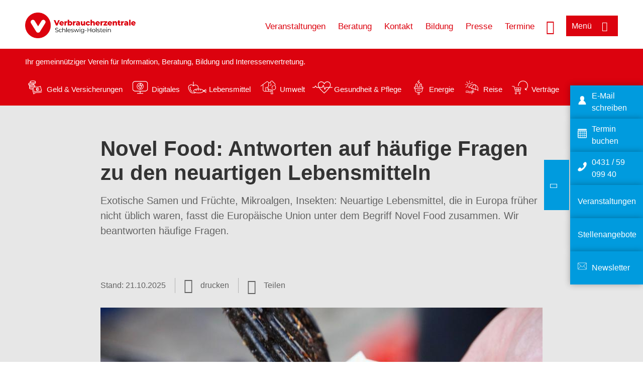

--- FILE ---
content_type: text/html; charset=UTF-8
request_url: https://www.verbraucherzentrale.sh/wissen/lebensmittel/gesund-ernaehren/novel-food-antworten-auf-haeufige-fragen-zu-den-neuartigen-lebensmitteln-52016
body_size: 13660
content:
<!DOCTYPE html>
<html lang="de" dir="ltr" prefix="og: https://ogp.me/ns#">
<head>
      <meta charset="utf-8" />
<noscript><style>form.antibot * :not(.antibot-message) { display: none !important; }</style>
</noscript><style>/* @see https://github.com/aFarkas/lazysizes#broken-image-symbol */.js img.lazyload:not([src]) { visibility: hidden; }/* @see https://github.com/aFarkas/lazysizes#automatically-setting-the-sizes-attribute */.js img.lazyloaded[data-sizes=auto] { display: block; width: 100%; }</style>
<script>var _mtm = window._mtm = window._mtm || [];
_mtm.push({'mtm.startTime': (new Date().getTime()), 'event': 'mtm.Start'});
var d=document, g=d.createElement('script'), s=d.getElementsByTagName('script')[0];
g.async=true; g.src='https://auswertung.verbraucherzentrale.de/js/container_LuESJi36.js'; s.parentNode.insertBefore(g,s);</script>
<meta name="google-site-verification" content="eANtHuOpuFZ2ZJ67guFSLjdKgvQjcE1MFFbnnYUZotE" />
<meta name="description" content="Exotische Samen und Früchte, Mikroalgen, Insekten: Neuartige Lebensmittel, die in Europa früher nicht üblich waren, fasst die Europäische Union unter dem Begriff Novel Food zusammen. Wir beantworten häufige Fragen." />
<meta name="abstract" content="Exotische Samen und Früchte, Mikroalgen, Insekten: Neuartige Lebensmittel, die in Europa früher nicht üblich waren, fasst die Europäische Union unter dem Begriff Novel Food zusammen. Wir beantworten häufige Fragen." />
<link rel="canonical" href="https://www.verbraucherzentrale.de/wissen/lebensmittel/gesund-ernaehren/novel-food-antworten-auf-haeufige-fragen-zu-den-neuartigen-lebensmitteln-52016" />
<meta name="referrer" content="origin" />
<meta property="og:site_name" content="Verbraucherzentrale Schleswig-Holstein" />
<meta property="og:url" content="https://www.verbraucherzentrale.de/wissen/lebensmittel/gesund-ernaehren/novel-food-antworten-auf-haeufige-fragen-zu-den-neuartigen-lebensmitteln-52016" />
<meta property="og:title" content="Novel Food: Antworten auf häufige Fragen zu den neuartigen Lebensmitteln | Verbraucherzentrale Schleswig-Holstein" />
<meta property="og:description" content="Exotische Samen und Früchte, Mikroalgen, Insekten: Neuartige Lebensmittel, die in Europa früher nicht üblich waren, fasst die Europäische Union unter dem Begriff Novel Food zusammen. Wir beantworten häufige Fragen." />
<meta property="og:image" content="https://www.verbraucherzentrale.sh/sites/default/files/social-media/wuermer-gegrillt-novel-food-ivabalk-pixabay-g1a3c36c62_gemred_sm.png" />
<meta property="og:image:url" content="https://www.verbraucherzentrale.sh/sites/default/files/social-media/wuermer-gegrillt-novel-food-ivabalk-pixabay-g1a3c36c62_gemred_sm.png" />
<meta name="twitter:card" content="summary_large_image" />
<meta name="twitter:description" content="Exotische Samen und Früchte, Mikroalgen, Insekten: Neuartige Lebensmittel, die in Europa früher nicht üblich waren, fasst die Europäische Union unter dem Begriff Novel Food zusammen. Wir beantworten häufige Fragen." />
<meta name="twitter:title" content="Novel Food: Antworten auf häufige Fragen zu den neuartigen Lebensmitteln | Verbraucherzentrale Schleswig-Holstein" />
<meta name="twitter:image" content="https://www.verbraucherzentrale.sh/sites/default/files/social-media/wuermer-gegrillt-novel-food-ivabalk-pixabay-g1a3c36c62_gemred_sm.png" />
<meta http-equiv="x-ua-compatible" content="IE=edge" />
<meta name="Generator" content="Drupal 10 (https://www.drupal.org)" />
<meta name="MobileOptimized" content="width" />
<meta name="HandheldFriendly" content="true" />
<meta name="viewport" content="width=device-width, initial-scale=1.0" />
<link rel="icon" href="/sites/default/files/favicon_0.ico" type="image/vnd.microsoft.icon" />

    <title>Novel Food: Antworten auf häufige Fragen zu den neuartigen Lebensmitteln | Verbraucherzentrale Schleswig-Holstein</title>
    <link rel="stylesheet" media="all" href="/profiles/vznrw/theme/stable/css/system/components/align.module.css?t99zqx" />
<link rel="stylesheet" media="all" href="/profiles/vznrw/theme/stable/css/system/components/fieldgroup.module.css?t99zqx" />
<link rel="stylesheet" media="all" href="/profiles/vznrw/theme/stable/css/system/components/container-inline.module.css?t99zqx" />
<link rel="stylesheet" media="all" href="/profiles/vznrw/theme/stable/css/system/components/clearfix.module.css?t99zqx" />
<link rel="stylesheet" media="all" href="/profiles/vznrw/theme/stable/css/system/components/details.module.css?t99zqx" />
<link rel="stylesheet" media="all" href="/profiles/vznrw/theme/stable/css/system/components/hidden.module.css?t99zqx" />
<link rel="stylesheet" media="all" href="/profiles/vznrw/theme/stable/css/system/components/item-list.module.css?t99zqx" />
<link rel="stylesheet" media="all" href="/profiles/vznrw/theme/stable/css/system/components/js.module.css?t99zqx" />
<link rel="stylesheet" media="all" href="/profiles/vznrw/theme/stable/css/system/components/nowrap.module.css?t99zqx" />
<link rel="stylesheet" media="all" href="/profiles/vznrw/theme/stable/css/system/components/position-container.module.css?t99zqx" />
<link rel="stylesheet" media="all" href="/profiles/vznrw/theme/stable/css/system/components/reset-appearance.module.css?t99zqx" />
<link rel="stylesheet" media="all" href="/profiles/vznrw/theme/stable/css/system/components/resize.module.css?t99zqx" />
<link rel="stylesheet" media="all" href="/profiles/vznrw/theme/stable/css/system/components/system-status-counter.css?t99zqx" />
<link rel="stylesheet" media="all" href="/profiles/vznrw/theme/stable/css/system/components/system-status-report-counters.css?t99zqx" />
<link rel="stylesheet" media="all" href="/profiles/vznrw/theme/stable/css/system/components/system-status-report-general-info.css?t99zqx" />
<link rel="stylesheet" media="all" href="/profiles/vznrw/theme/stable/css/system/components/tablesort.module.css?t99zqx" />
<link rel="stylesheet" media="all" href="/profiles/vznrw/theme/stable/css/core/components/progress.module.css?t99zqx" />
<link rel="stylesheet" media="all" href="/profiles/vznrw/theme/stable/css/core/components/ajax-progress.module.css?t99zqx" />
<link rel="stylesheet" media="all" href="/libraries/shariff/shariff.complete.css?t99zqx" />
<link rel="stylesheet" media="all" href="/profiles/vznrw/theme/stable/css/views/views.module.css?t99zqx" />
<link rel="stylesheet" media="all" href="/profiles/vznrw/modules/custom/ckeditor_tpls/css/frontend.css?t99zqx" />
<link rel="stylesheet" media="all" href="/profiles/vznrw/modules/contrib/extlink/css/extlink.css?t99zqx" />
<link rel="stylesheet" media="all" href="/profiles/vznrw/modules/contrib/paragraphs/css/paragraphs.unpublished.css?t99zqx" />
<link rel="stylesheet" media="all" href="/profiles/vznrw/modules/contrib/simple_popup_blocks/css/simple_popup_blocks.css?t99zqx" />
<link rel="stylesheet" media="all" href="/profiles/vznrw/theme/stable/css/core/assets/vendor/normalize-css/normalize.css?t99zqx" />
<link rel="stylesheet" media="all" href="/profiles/vznrw/theme/stable/css/core/normalize-fixes.css?t99zqx" />
<link rel="stylesheet" media="all" href="/profiles/vznrw/theme/classy/css/components/action-links.css?t99zqx" />
<link rel="stylesheet" media="all" href="/profiles/vznrw/theme/classy/css/components/breadcrumb.css?t99zqx" />
<link rel="stylesheet" media="all" href="/profiles/vznrw/theme/classy/css/components/button.css?t99zqx" />
<link rel="stylesheet" media="all" href="/profiles/vznrw/theme/classy/css/components/collapse-processed.css?t99zqx" />
<link rel="stylesheet" media="all" href="/profiles/vznrw/theme/classy/css/components/container-inline.css?t99zqx" />
<link rel="stylesheet" media="all" href="/profiles/vznrw/theme/classy/css/components/details.css?t99zqx" />
<link rel="stylesheet" media="all" href="/profiles/vznrw/theme/classy/css/components/exposed-filters.css?t99zqx" />
<link rel="stylesheet" media="all" href="/profiles/vznrw/theme/classy/css/components/field.css?t99zqx" />
<link rel="stylesheet" media="all" href="/profiles/vznrw/theme/classy/css/components/form.css?t99zqx" />
<link rel="stylesheet" media="all" href="/profiles/vznrw/theme/classy/css/components/icons.css?t99zqx" />
<link rel="stylesheet" media="all" href="/profiles/vznrw/theme/classy/css/components/inline-form.css?t99zqx" />
<link rel="stylesheet" media="all" href="/profiles/vznrw/theme/classy/css/components/item-list.css?t99zqx" />
<link rel="stylesheet" media="all" href="/profiles/vznrw/theme/classy/css/components/link.css?t99zqx" />
<link rel="stylesheet" media="all" href="/profiles/vznrw/theme/classy/css/components/links.css?t99zqx" />
<link rel="stylesheet" media="all" href="/profiles/vznrw/theme/classy/css/components/menu.css?t99zqx" />
<link rel="stylesheet" media="all" href="/profiles/vznrw/theme/classy/css/components/more-link.css?t99zqx" />
<link rel="stylesheet" media="all" href="/profiles/vznrw/theme/classy/css/components/pager.css?t99zqx" />
<link rel="stylesheet" media="all" href="/profiles/vznrw/theme/classy/css/components/tabledrag.css?t99zqx" />
<link rel="stylesheet" media="all" href="/profiles/vznrw/theme/classy/css/components/tableselect.css?t99zqx" />
<link rel="stylesheet" media="all" href="/profiles/vznrw/theme/classy/css/components/tablesort.css?t99zqx" />
<link rel="stylesheet" media="all" href="/profiles/vznrw/theme/classy/css/components/tabs.css?t99zqx" />
<link rel="stylesheet" media="all" href="/profiles/vznrw/theme/classy/css/components/textarea.css?t99zqx" />
<link rel="stylesheet" media="all" href="/profiles/vznrw/theme/classy/css/components/ui-dialog.css?t99zqx" />
<link rel="stylesheet" media="all" href="/profiles/vznrw/theme/classy/css/components/messages.css?t99zqx" />
<link rel="stylesheet" media="all" href="/profiles/vznrw/theme/classy/css/components/node.css?t99zqx" />
<link rel="stylesheet" media="all" href="/profiles/vznrw/theme/classy/css/components/progress.css?t99zqx" />
<link rel="stylesheet" media="all" href="/profiles/vznrw/theme/vz/dist/css/application.css?t99zqx" />
<link rel="stylesheet" media="all" href="/profiles/vznrw/theme/vz/dist/css/ie.css?t99zqx" />
<link rel="stylesheet" media="all" href="/profiles/vznrw/theme/vz/map/css/ol.css?t99zqx" />
<link rel="stylesheet" media="all" href="/profiles/vznrw/theme/vz/map/css/olCustom.css?t99zqx" />

    <script src="/core/assets/vendor/modernizr/modernizr.min.js?v=3.11.7"></script>
<script src="/profiles/vznrw/theme/vz/dist/js/respond.min.js?v=1.4.2"></script>

    




</head>
<body class="path-node page-node-type-article">
    

<a href="#main-content" class="visually-hidden focusable skip-link">
  Direkt zum Inhalt
</a>

  <div class="dialog-off-canvas-main-canvas" data-off-canvas-main-canvas>
    <div class="layout-container">
  <a name="#"></a>
  <div class="row">
    <header role="header" data-js-header="main-header">
      <div class="header-wrapper">
                    <div class="region region-header-left">
    <div id="block-domainlogo" class="block block-init-domain block-domain-logo-block">
  
    
      <div class="domain-logo"><a href="/" class="domain-logo--link" rel="home"><img src="/sites/default/files/logo/logo_rgb_positiv_vzsh.png" alt="Logo" title="Startseite" />
</a></div>

  </div>
<div class="views-exposed-form block block-views block-views-exposed-filter-blocksearch-result-list-page-1" data-drupal-selector="views-exposed-form-search-result-list-page-1" id="block-exposedformsearch-result-listpage-1-3">
  
    
      <form action="/suche" method="get" id="views-exposed-form-search-result-list-page-1" accept-charset="UTF-8">
  <div class="form--inline clearfix">
  <div class="js-form-item form-item js-form-type-textfield form-type-textfield js-form-item-search-api-fulltext form-item-search-api-fulltext form-no-label">
        <input placeholder="Wonach suchen Sie? Suchbegriff eingeben" data-drupal-selector="edit-search-api-fulltext" type="text" id="edit-search-api-fulltext" name="search_api_fulltext" value="" size="30" maxlength="128" class="form-text" />

        </div>
<div data-drupal-selector="edit-actions" class="form-actions js-form-wrapper form-wrapper" id="edit-actions"><input data-drupal-selector="edit-submit-search-result-list" type="submit" id="edit-submit-search-result-list" value="Apply" class="button js-form-submit form-submit" />
</div>

</div>

</form>

  </div>

  </div>

                          <div class="header-right__wrapper">
              <div class="region region-header-right">
    <div class="views-exposed-form block block-views block-views-exposed-filter-blocksearch-result-list-page-1" data-drupal-selector="views-exposed-form-search-result-list-page-1" id="block-exposedformsearch-result-listpage-1--2">
  
    
      <form action="/suche" method="get" id="views-exposed-form-search-result-list-page-1" accept-charset="UTF-8">
  <div class="form--inline clearfix">
  <div class="js-form-item form-item js-form-type-textfield form-type-textfield js-form-item-search-api-fulltext form-item-search-api-fulltext form-no-label">
        <input placeholder="Wonach suchen Sie? Suchbegriff eingeben" data-drupal-selector="edit-search-api-fulltext" type="text" id="edit-search-api-fulltext--3" name="search_api_fulltext" value="" size="30" maxlength="128" class="form-text" />

        </div>
<div data-drupal-selector="edit-actions" class="form-actions js-form-wrapper form-wrapper" id="edit-actions--3"><input data-drupal-selector="edit-submit-search-result-list-3" type="submit" id="edit-submit-search-result-list--3" value="Apply" class="button js-form-submit form-submit" />
</div>

</div>

</form>

  </div>
<nav role="navigation" aria-labelledby="block-sh-header-servicelinks-menu" id="block-sh-header-servicelinks" class="block block-menu navigation menu--sh-header-servicelinks">
            
    <p  class="visually-hidden vz-heading vz-heading--2"  class="visually-hidden vz-heading vz-heading--2" id="block-sh-header-servicelinks-menu">SH_Header_Servicelinks</p>
  

        
              <ul class="menu">
                    <li class="menu-item">
        <a href="/veranstaltungen" data-drupal-link-system-path="veranstaltungen">Veranstaltungen</a>
              </li>
                <li class="menu-item">
        <a href="/beratung-sh" data-drupal-link-system-path="node/15450">Beratung</a>
              </li>
                <li class="menu-item">
        <a href="/kontakt-sh" data-drupal-link-system-path="node/10444">Kontakt</a>
              </li>
                <li class="menu-item">
        <a href="/bildung-sh" data-drupal-link-system-path="node/18911">Bildung</a>
              </li>
                <li class="menu-item">
        <a href="/presse-sh" data-drupal-link-system-path="node/16643">Presse</a>
              </li>
                <li class="menu-item">
        <a href="/beratung-sh/online-terminbuchung" data-drupal-link-system-path="node/42179">Termine</a>
              </li>
        </ul>
  


  </nav>

  </div>

            <div class="search_menu-button">

              <button href="javascript:void(0)" title="Suche" class="search-icon" aria-label="Suche öffnen" aria-expanded="false" aria-controls="block-exposedformsearch-result-listpage-1--3--2">
                <span class="sr-only">Suche öffnen</span>
              </button>
              <button href="javascript:void(0)" title="Menü" class="menuButton" aria-label="Menü öffnen" aria-expanded="false" aria-controls="main-menu-flyout">
                <span>Menü</span>
              </button>

            </div>
          </div>
              </div>
    </header>
  </div>


  <section class="campagin-line-wrapper">
    <section class="campaign-line">
        <div class="region region-campaign-line">
    <div id="block-sh-kampagnenzeile" class="block block-block-content block-block-contentf62a34b9-9fb2-4640-83f7-8e08b6ace382">
  
    
      
            <div class="clearfix text-formatted field field--name-field-campaign-body field--type-text-long field--label-hidden field__item"><p>Ihr gemeinnütziger Verein für Information, Beratung, Bildung und Interessenvertretung.</p>

<p>&nbsp;</p>

<div style="display: flex; align-items: center">
<div style="margin-right: 3px"><a href="/wissen/geld-versicherungen"><img alt="Icon Geld und Versicherung" data-entity-type="file" data-entity-uuid="e5af2872-62af-4335-a9b0-b571fe698bc2" src="/sites/default/files/inline-images/Geld-Versicherung_2.png" width="40" height="116" loading="lazy"></a></div>

<div style="margin-right: 15px"><a href="/wissen/geld-versicherungen" style="text-decoration: none !important">Geld &amp; Versicherungen</a></div>

<div style="margin-right: 3px"><a href="/wissen/digitale-welt"><img alt="Icon Digitales" data-entity-type="file" data-entity-uuid="977dc9e9-4a86-42ac-b24f-8c5e473efec5" src="/sites/default/files/inline-images/Digitale-Welt_2.png" width="40" height="116" loading="lazy"></a></div>

<div style="margin-right: 15px"><a href="/wissen/digitale-welt" style="text-decoration: none !important">Digitales</a></div>

<div style="margin-right: 3px"><a href="/wissen/lebensmittel"><img alt="Icon Lebensmittel" data-entity-type="file" data-entity-uuid="aeb9c62e-1420-45a9-8a68-583bf77ea75d" src="/sites/default/files/inline-images/Ernahrung_1.png" width="40" height="116" loading="lazy"></a></div>

<div style="margin-right: 15px"><a href="/wissen/lebensmittel" style="text-decoration: none !important">Lebensmittel</a></div>

<div style="margin-right: 3px"><a href="/wissen/umwelt-haushalt"><img alt="Icon Umwelt" data-entity-type="file" data-entity-uuid="9562f27a-3807-4d02-bdcc-348cf40ee900" src="/sites/default/files/inline-images/Umwelt-Haushalt_1.png" width="40" height="116" loading="lazy"></a></div>

<div style="margin-right: 15px"><a href="/wissen/umwelt-haushalt" style="text-decoration: none !important">Umwelt</a></div>

<div style="margin-right: 3px"><a href="/wissen/gesundheit-pflege"><img alt="Icon Gesundheit und Pflege" data-entity-type="file" data-entity-uuid="7feab480-dc32-4925-b79b-dddec9b94cf8" src="/sites/default/files/inline-images/Gesundheit-Pflege_1.png" width="40" height="116" loading="lazy"></a></div>

<div style="margin-right: 15px"><a href="/wissen/gesundheit-pflege" style="text-decoration: none !important">Gesundheit &amp; Pflege</a></div>

<div><a href="/wissen/energie"><img alt="Icon Energie" data-entity-type="file" data-entity-uuid="4c445747-9877-4304-a6ee-cd2d30be4af2" src="/sites/default/files/inline-images/Energie.png" width="40" height="116" loading="lazy"></a></div>

<div style="margin-right: 15px"><a href="/wissen/energie" style="text-decoration: none !important">Energie</a></div>

<div style="margin-right: 3px"><a href="/wissen/reise-mobilitaet"><img alt="Icon Reise" data-entity-type="file" data-entity-uuid="cb97cb33-d69e-4253-b012-61c10f7d5a8b" src="/sites/default/files/inline-images/Reise-Mobilitat_2.png" width="40" height="116" loading="lazy"></a></div>

<div style="margin-right: 15px"><a href="/wissen/reise-mobilitaet" style="text-decoration: none !important">Reise</a></div>

<div style="margin-right: 3px"><a href="/wissen/vertraege-reklamation"><img alt="Icon Verträge" data-entity-type="file" data-entity-uuid="eca12fee-b385-457a-a163-fab6523c147e" src="/sites/default/files/inline-images/Kauf-Reklamation_1.png" width="40" height="116" loading="lazy"></a></div>

<div style="margin-right: 15px"><a href="/wissen/vertraege-reklamation" style="text-decoration: none !important">Verträge</a></div>
</div>
</div>
      
  </div>

  </div>

    </section>
  </section>
    
  <div class="flyout_main_wrapper" id="main-menu-flyout" style="display: none">
    <div class="topics dynamic-links__wrapper">
      <a href="javascript:void(0)" class="mainMenuLink">Hauptmenü</a>
      <a href="javascript:void(0)" class="dynamic-open-link">Themen</a>
                <div class="region region-flyout-dynamic-links">
    <div id="flyout-dynamic"></div>
  </div>

          </div>
    <div class="state-project_section__wrapper">
                <div class="region region-flyout-dropdown-links">
    <div id="flyout-dropdown"></div>
  </div>

          </div>
    <div class="main-menu-general-service">
      <div class="inner-wrapper">
        <div class="main-menu-general">
                        <div class="region region-flyout-static-links">
    <div id="flyout-static"></div>
  </div>

                  </div>
        <div class="main-menu-service">
                        <div class="region region-flyout-footer-links">
    <div id="flyout-footer"></div>
  </div>

                  </div>
      </div>
    </div>
  </div>

  
  

    <div class="region region-breadcrumb">
    <div id="block-vz-page-title" class="block block-core block-page-title-block">
  
    
      
  <h1 class="page-title"><span class="field field--name-title field--type-string field--label-hidden">Novel Food: Antworten auf häufige Fragen zu den neuartigen Lebensmitteln</span>
</h1>

  </div>

  </div>


  <div class="layout-content-header">
    
  <div class="region region-content-header">
              <div class="article-head__teaser-sponsor" data-js-teaser="sponsor"></div>
      <div class="article-head__teaser-heading" data-js-teaser="heading"></div>
      <div class="article-head__teaser-date" data-js-teaser="date"></div>
      <div class="article-head__teaser-text" data-js-teaser="text"></div>
      <div class="views-element-container block block-views block-views-blockfunding-logos-block-1 funding-logo-container" id="block-views-block-funding-logos-block-1">
  
    
      <div>
<div class="view view-funding-logos view-id-funding_logos view-display-id-block_1 js-view-dom-id-a37e73f1b2ddfaf2abb985181f02ea4418b05957ff7d5800f6d02ed7bfbe5e57">
    
        
            
    
                    </div>
</div>

  </div>
<div class="views-element-container block block-views block-views-blockmeta-line-date-block-1" id="block-views-block-meta-line-date-block-1">
  
    
      <div>
<div class="view view-meta-line-date view-id-meta_line_date view-display-id-block_1 js-view-dom-id-40d834e430c0bc96fa82f18d618d7c747b73c4852ea83004c92f18e80fb9f08d">
    
        
            
            <div class="view-content">
                <div class="views-row"><span class="field_label">Stand: </span><time datetime="2025-10-21T12:00:00Z" class="datetime">21.10.2025</time>

</div>

        </div>
    
                    </div>
</div>

  </div>
<div id="block-kommentar" class="block block-block-content block-block-contentaee35a36-83e5-4639-a930-45be52a2f0c2">
  
    
      
            <div class="field field--name-field-comment-data field--type-string field--label-hidden field__item"> </div>
      
  </div>
<div id="block-printbutton" class="block block-block-content block-block-contente73bc111-3a29-40bb-8a62-b8495f0cc80a">
    <button class="vz-button vz-button--print print-button" aria-label="Seite drucken">drucken</button>
</div>
<div  id="block-shariffsharebuttons-18" class="block block-shariff block-shariff-block toggle__wrapper toggle__wrapper--share">
  <div
    class="toggle__content toggle__content--share"
    data-js-toggle="toggle-content-share"
    data-js-content="toggle"
    >
    
        
          <div class="shariff"   data-services="[&quot;twitter&quot;,&quot;facebook&quot;,&quot;linkedin&quot;,&quot;xing&quot;,&quot;whatsapp&quot;,&quot;telegram&quot;,&quot;threema&quot;,&quot;mail&quot;]" data-theme="white" data-css="complete" data-button-style="icon" data-orientation="horizontal" data-mail-url="mailto:" data-info-url="https://www.verbraucherzentrale.de/datenschutz#teilen" data-info-display="blank" data-lang="de">
    
        
</div>

      </div>
</div>

      <div class="article-head__teaser-image" data-js-teaser="image"></div>
    
  </div>

  </div>

  

  


  <main role="main" class="main-content">
    <a id="main-content" tabindex="-1"></a>
    
    <div class="layout-content">
        <div class="region region-content">
    <div data-drupal-messages-fallback class="hidden"></div><div id="block-vz-content" class="block block-system block-system-main-block">
  
    
      
<article class="node node--type-article node--view-mode-full">

  
    

  
  <div class="node__content">
    
            <div class="field field--name-field-base-teaser-text field--type-string-long field--label-hidden field__item">Exotische Samen und Früchte, Mikroalgen, Insekten: Neuartige Lebensmittel, die in Europa früher nicht üblich waren, fasst die Europäische Union unter dem Begriff Novel Food zusammen. Wir beantworten häufige Fragen.</div>
      
            <div class="field field--name-field-base-image field--type-entity-reference field--label-hidden field__item"><div class="views-element-container">
<div class="view view-image-display view-id-image_display view-display-id-embed_1 js-view-dom-id-082bc76b7bc31c7ec3643b2ddb90b307b21bfece48a7a29e9a38ce275d85fec8">
    
        
            
            <div class="view-content">
                    <div><div class="views-field views-field-field-image-image">  <img loading="lazy" src="/sites/default/files/styles/article_full_image_desktop/public/2022-04/wuermer-gegrillt-novel-food-ivabalk-pixabay-g1a3c36c62_gemred.jpg?h=d3d8b550&amp;itok=LmPYSu-C" width="880" height="495" alt="Gegrillte Würmer in einer Schale" class="image-style-article-full-image-desktop" />


</div><div class="views-field views-field-field-copyright"><div class="copyright">Foto: <p>ivabalk / pixabay</p>
</div></div><div class="views-field views-field-field-base-image-title">
                    
                </div>

    </div>

        </div>
    
                    </div>
</div>
</div>
      
            <div class="clearfix text-formatted field field--name-field-base-summary field--type-text-long field--label-hidden field__item"><p><strong>Das Wichtigste in Kürze:</strong></p>

<ul>
	<li>Neuartige Lebensmittel regelt die Europäische Union in der Novel-Food-Verordnung.</li>
	<li>Was hierzulande neu auf den Markt kommen soll, muss vorher durch die EU zugelassen werden.</li>
	<li>Entscheidende Fragen der Zulassung sind: Ist das Produkt sicher? Welche zusätzlichen Hinweise brauchen Verbraucher:innen?</li>
</ul>

<p>&nbsp;</p>
</div>
      
            <div class="field field--name-field-article-show-content field--type-boolean field--label-hidden field__item">On</div>
      
            <div class="field field--name-body field--type-text-with-summary field--label-hidden text-formatted field__item"><h2>Darf jedes neu entwickelte Lebensmittel im Supermarkt verkauft werden?</h2><p>In den Geschäften gibt es laufend Lebensmittel mit neuen Rezepturen und Geschmacksrichtungen. Rezepturänderungen sind normalerweise ohne Genehmigung möglich.</p><p>Manche Lebensmittel brauchen in der Europäischen Union (EU) jedoch eine spezielle Zulassung, bevor sie zum Verkauf angeboten werden dürfen. Dies betrifft Erzeugnisse, die in der EU vor dem Stichtag 15. Mai 1997 in nicht nennenswertem Umfang als Lebensmittel verwendet worden sind. Sie heißen neuartige Lebensmitteln oder Novel Food. Diese Lebensmittel werden durch eine spezielle Verordnung geregelt, der <a href="https://CL2015R2283DE0010010.0001_cp 1..1 " target="_blank">Novel-Food-Verordnung</a>.</p><h2>Was zählt zu neuartigen Lebensmitteln?</h2><p>Zu neuartigen Lebensmitteln gehören zum Beispiel exotische Samen oder Früchte wie <a href="/wissen/lebensmittel/nahrungsergaenzungsmittel/chiasamen-wie-gesund-ist-das-angebliche-superfood-wirklich-11792" target="_blank" title="Chia-Samen – wie gesund ist das angebliche Superfood wirklich?">Chia-Samen</a>, die Früchte des <a href="/wissen/lebensmittel/nahrungsergaenzungsmittel/rund-um-die-nonifrucht-8580" target="_blank" title="Rund um die Noni-Frucht">Noni</a>-Baums oder des Baobab-Baums. Auch Mikroalgen wie<a href="https://www.verbraucherzentrale.nrw/wissen/lebensmittel/gesund-ernaehren/ist-algenoel-eine-pflanzliche-alternative-fuer-omega3fettsaeuren-51990" target="_blank"> </a><a href="https://Ist Algenöl eine pflanzliche Alternative für Omega-3-Fettsäuren? | Verbraucherzentrale.de " target="_blank">Schizochytrium und Ulkenia</a>, Lebensmittel aus <a href="/wissen/lebensmittel/auswaehlen-zubereiten-aufbewahren/insekten-essen-eine-alternative-zu-herkoemmlichem-fleisch-33101" target="_blank" title="Insekten essen: Eine Alternative zu herkömmlichem Fleisch?">Insekten</a> oder verschiedenste Bestandteile von <a href="https://www.klartext-nahrungsergaenzung.de/wissen/lebensmittel/nahrungsergaenzungsmittel/neuartige-nahrungsergaenzungsmittel-59408" target="_blank">Nahrungsergänzungsmitteln</a> zählen dazu. Außerdem gelten Lebensmittel oder Zutaten als neuartig, wenn sie mit neuen Verfahren hergestellt wurden. Dazu gehören zum Beispiel Pilze, die mit UV-Strahlen behandelt wurden, damit sie mehr Vitamin D enthalten.</p><p>Alle zugelassenen Erzeugnisse sind in einer EU-weit gültigen <a href="https://EUR-Lex - 02017R2470-20250820 - DE - EUR-Lex ">Liste</a> aufgeführt.</p><p>Zusatzstoffe, Aromen und Enzyme fallen nicht unter die Novel-Food-Verordnung. Sie werden durch eigene Verordnungen geregelt und zugelassen.</p><h2>Sind die neuen Entwicklungen sicher?</h2><p>Mögliche Risiken durch Lebensmittel, über die in Europa noch zu wenig bekannt ist, müssen vermieden werden. Deshalb werden sie vor der Zulassung auf ihre Sicherheit kontrolliert. Hierfür prüft und bewertet die Europäische Behörde für Lebensmittelsicherheit (EFSA) Studien, die der Hersteller des neuartige Lebensmittels einreicht. Die Europäische Kommission entscheidet dann,</p><ol><li>ob das betreffende Erzeugnis in der EU vermarktet werden darf und</li><li>ob bestimmte Hinweise für eine sichere Verwendung erforderlich sind.</li></ol><p>Will ein Anbieter ein neuartiges Lebensmittel in der EU vermarkten, das in einem Land außerhalb der Europäischen Union (Drittland) bereits traditionell verzehrt wird, ist das Verfahren einfacher: Der Antragsteller muss in erster Linie nachweisen, dass das Lebensmittel im Ursprungsland mindestens 25 Jahre sicher verwendet wurde.</p><h2>Wer bestimmt, was neuartig ist?</h2><p>Der Lebensmittelunternehmer prüft selbst, ob ein Lebensmittel gemäß der Novel-Food-Verordnung als neuartig einzustufen ist, wenn er es in der EU auf den Markt bringen will. Ist er sich nicht sicher, muss er sich an den Staat wenden, in dem er das Lebensmittel zuerst verkaufen will. In Deutschland ist dafür das Bundesamt für Verbraucherschutz und Lebensmittelsicherheit zuständig.</p><p>Unabhängig davon kann die EU-Kommission entscheiden, ob ein bestimmtes Lebensmittel neuartig ist oder nicht.</p><h2>Erkenne ich auf der Verpackung, ob etwas neuartig ist?</h2><p>Nein. Neuartige Lebensmittel müssen keine spezielle Aufschrift oder Zeichen tragen, an denen die Neuartigkeit erkennbar ist.</p><p>Bei der Zulassung entscheidet die EU-Kommission, ob bestimmte Hinweise zu Verwendung, Verzehrempfehlungen oder Informationen für Allergiker:innen notwendig sind. Zum Beispiel müssen Produkte mit Wanderheuschrecken auf mögliche Kreuzreaktionen bei Allergien gegen Krusten- oder Weichtiere sowie Hausstaubmilben hinweisen. Oder Produkte mit Trehalose müssen den Hinweis tragen, dass Trehalose eine Glucosequelle ist.</p><h2>Sind neuartige Lebensmittel gesünder?</h2><p>Neuartige Lebensmittel sind nicht automatisch gesünder oder besser als Lebensmittel, die wir schon lange kennen. Es handelt sich nicht um eine einheitliche Produktgruppe. Deshalb können Aussagen zu möglichen Vorteilen immer nur für jedes Lebensmittel im Einzelnen getroffen werden.</p><h2>Wo kann ich Insektenlebensmittel kaufen?</h2><p>Heuschrecken oder Mehlwürmer in Lebensmitteln bekommen Sie nicht nur in Onlineshops, sondern zum Teil auch im stationären Handel wie Discountern, Super- und Drogeriemärkten sowie Reformhäusern. Außerdem gibt es auch bereits einzelne Restaurants, die Speisen mit Insekten anbieten.</p><h2>Ich bin Allergiker:in - muss ich bei Insektenlebensmitteln aufpassen?</h2><p>Wer eine Allergie gegen Krebs- und Weichtiere wie Garnelen, Muscheln oder Schnecken oder eine Allergie gegen Hausstaubmilben hat, sollte bei <a href="/wissen/lebensmittel/auswaehlen-zubereiten-aufbewahren/insekten-essen-eine-alternative-zu-herkoemmlichem-fleisch-33101" target="_blank" title="Insekten essen: Eine Alternative zu herkömmlichem Fleisch?">Insektenlebensmitteln</a> vorsichtig sein. Speiseinsekten enthalten ähnliche Stoffe, die zu Kreuzreaktionen führen.</p><p>Derzeit ist eine entsprechende Allergenkennzeichnung für Produkte mit Mehlwürmern, Wanderheuschrecken, Grillen und Buffalowürmern vorgeschrieben. Denn diese vier Insektenarten sind bereits zugelassen. Für andere Speiseinsekten gelten noch Übergangsregelungen ohne die Pflicht, auf diese Allergene hinzuweisen.&nbsp;</p><p>Zu allergischen Reaktionen durch Insekten sind weitere Untersuchungen notwendig. Das ist wichtig, um Verbraucher:innen durch Hinweise auf der Verpackung zu warnen.</p><h2>Woran erkenne ich, ob in einem Riegel Insekten verarbeitet wurden?</h2><p>Hier hilft ein Blick auf die Zutatenliste. Dort sind alle Zutaten aufgeführt. So können Sie zum Beispiel erkennen, ob ein Proteinriegel Grillenpulver enthält. Wird auf dem Produkt damit geworben, dass Insekten enthalten sind, muss auch angegeben sein, wie hoch der Insektenanteil im Riegel ist.</p><h2>&nbsp;</h2></div>
      
      <div class="field field--name-field-base-para-reference field--type-entity-reference-revisions field--label-hidden field__items">
              <div class="field__item">  <div class="paragraph paragraph--type--external-content paragraph--view-mode--default">
          <div class="field-group-coocon no-preview" id="cocoon">
  <div class="field--name-field-previewimg"><div class="node-content"><div class="field--name-field-image-image"><img src="[data-uri]" width="768" height="489" alt="" loading="lazy" />
</div></div></div>

  <div class="preview">
    <div class="inner">
      
            <div class="clearfix text-formatted field field--name-field-previewtext field--type-text-long field--label-hidden field__item"><p>Video <strong>"Speiseinsekten - versteckt in Lebensmitteln?"</strong> laden: Erst wenn Sie auf "Inhalt anzeigen" klicken, wird eine Verbindung zu YouTube hergestellt und Daten werden dorthin übermittelt. Hier finden Sie dessen <a href="https://policies.google.com/privacy?hl=de" target="_blank">Hinweise zur Datenverarbeitung</a>.</p></div>
      <input type="submit" id="show-content" name="op" value="Inhalt anzeigen" class="button js-form-submit form-submit" />

    </div>
  </div>
</div>

      </div>
</div>
              <div class="field__item">  <div class="paragraph paragraph--type--body-text paragraph--view-mode--default">
          
            <div class="clearfix text-formatted field field--name-field-body-text field--type-text-long field--label-hidden field__item"><h2>Gibt es schon Lebensmittel mit Nanomaterialien auf dem Markt?</h2><p>Derzeit sind keine technisch hergestellten <a href="https://www.verbraucherzentrale.de/faq/projekt-klartext-nem/kennzeichnung-nanopartikel-23054" target="_blank">Nanomaterialien </a>als Zutat von Lebensmitteln zugelassen. Allerdings gibt es unterschiedliche Meinungen darüber, was alles zu technisch hergestellten Nanomaterialien zählt. Wenn diese Stoffe zugelassen sind, müssen sie mit dem Hinweis "nano"&nbsp;in der Zutatenliste versehen werden.</p><h2>Zählen gentechnisch veränderte Lebensmittel zu Novel Food?</h2><p>Nein. Für gentechnisch&nbsp; veränderte Lebensmittel gelten eigene Vorschriften und <a href="/wissen/lebensmittel/lebensmittelproduktion/gentechnik-was-die-kennzeichnung-verraet-5558" target="_blank" title="Gentechnik: Was die Kennzeichnung verrät">Kennzeichnungsregelungen</a>.</p><h2>Ich esse keinen Fisch - wo kann ich für meine Versorgung mit Omega-3-Fettsäuren Mikroalgenöl kaufen?</h2><p>Für Menschen, die keinen Fisch essen möchten, wie etwa bei vegetarischer oder veganer Ernährung, gilt <a href="/wissen/lebensmittel/gesund-ernaehren/ist-algenoel-eine-pflanzliche-alternative-fuer-omega3fettsaeuren-51990" target="_blank">Öl aus Mikroalgen </a>als gute Alternative für die Versorgung mit Omega-3-Fettsäuren.</p><p>Es wird als Kapseln oder Mischung mit anderen Pflanzenölen angeboten. Öle, die mit Algenöl angereichert sind, bekommen Sie vor allem in Reformhäusern und Bioläden sowie Onlineshops. Außerdem gibt es Lebensmittel, denen Mikoralgenöl zugesetzt wurden, zum Beispiel bestimmte Milch- und Milchersatzerzeugnissen, Streichfette sowie Salatsoßen, Frühstückscerealien, Backwaren, Getreideriegel und nichtalkoholische Getränke.</p><h2>Dürfen CBD-haltige Lebensmittel verkauft werden?</h2><p>Nein, denn bisher gibt es keine Zulassung für Cannabidiol (CBD) in Lebensmitteln. Das Bundesamt für Verbraucherschutz und Lebensmittelsicherheit ist derzeit der Auffassung, dass <a href="https://www.verbraucherzentrale.de/wissen/lebensmittel/nahrungsergaenzungsmittel/vorsicht-bei-lebensmitteln-mit-dem-hanfinhaltsstoff-cannabidiol-cbd-43455" target="_blank">Cannabidiol (CBD) in Lebensmitteln</a>, einschließlich <a href="https://CBD-Öl legal auf dem Markt? | Verbraucherzentrale.de " target="_blank">Nahrungsergänzungsmitteln</a>, nicht verkehrsfähig ist. Auch zahlreiche Gerichtsurteile haben bestätigt, dass CBD und Hanfextrakte erst verkauft werden dürfen, nachdem sie zugelassen wurden.</p></div>
      
      </div>
</div>
              <div class="field__item"><div class="views-element-container">
<div class="view view-teaser-box view-id-teaser_box view-display-id-default js-view-dom-id-e4ecac5c19a2ea93f17e672d002445f01c2ba0ab75ed598d7e8aee84d87cd940">
    
        
            
            <div class="view-content">
                <div class="views-row">
<div class="teaser-box">
      <div class="teaser-box__image">
          <picture>
                  <source media="all and (min-width: 1025px)" type="image/png" width="880" height="293" data-srcset="/sites/default/files/styles/3x1_880/public/2020-10/Chia_Samen_Joghurt_AdobeStock_Anastasia_Turshina_254384456_Internet.png?h=b750f9e3&amp;itok=pQLR5_vw 1x"/>
              <source media="all and (min-width: 641px) and (max-width: 1024px)" type="image/png" width="880" height="293" data-srcset="/sites/default/files/styles/3x1_880/public/2020-10/Chia_Samen_Joghurt_AdobeStock_Anastasia_Turshina_254384456_Internet.png?h=b750f9e3&amp;itok=pQLR5_vw 1x"/>
                  <img loading="lazy" width="640" height="213" src="/blank.gif" alt="Auf einem Holzbrett steht ein Glas Joghurt, in den Chia-Samen gemischt sind." class="lazyload" data-src="/sites/default/files/styles/3x1_640/public/2020-10/Chia_Samen_Joghurt_AdobeStock_Anastasia_Turshina_254384456_Internet.png?h=b750f9e3&amp;itok=x2NEUgL3" />

  </picture>


              <div class="teaser-box__image-copyright copyright">
          Foto: Anastasia Turshina / stock.adobe.com

        </div>
          </div>
    <div class="teaser-box__inner">
    <div class="teaser-box__content">
      <h3 class="teaser-box__title heading">
        Was Novel Food ist und worauf Sie bei den Lebensmitteln achten sollten
      </h3>

    <div class="teaser-box__teaser">
      <p>Novel Food heißt übersetzt "Neuartige Lebensmittel". Damit sind Produkte gemeint, die in der EU vor dem Jahr 1997 praktisch nicht verzehrt wurden. Sie benötigen im Gegensatz zu "normalen"&nbsp;bzw. traditionellen Lebensmitteln eine Zulassung. Wir stellen einige vor und hinterfragen Nutzen und Risiko.</p>

    </div>
    <div class="teaser-box__link">
      <div class="teaser-box__link-inner">
        <a class="" href="/was-novel-food-ist-und-worauf-sie-bei-den-lebensmitteln-achten-sollten-52012">Mehr dazu</a>
      </div>
    </div>
  </div>
  </div>
</div>
</div>

        </div>
    
            
                    </div>
</div>
</div>
          </div>
  
            <div class="field field--name-field-article-article-type field--type-entity-reference field--label-hidden field__item"><div class="views-element-container">
<div class="view view-meta-line-date view-id-meta_line_date view-display-id-embed_1 js-view-dom-id-8d9dcd9ec4c36e3c1fc0c7b2803849db452256f86d6ee80d5b215506955a4586">
    
        
            
            <div class="view-content">
                <div class="views-row"></div>

        </div>
    
                    </div>
</div>
</div>
      <section class="field field--name-comment field--type-comment field--label-hidden comment-wrapper">
        </section>


  </div>

</article>

  </div>
<div id="block-paraserviceblock" class="block block-init-development block-para-service-block-custom">
  
    
      
  </div>
<div class="views-element-container block block-views block-views-blockproduct-teaser-block-1" id="block-vz-views-block-product-teaser-block-1">
  
    
      <div>
<div class="content-list view view-product-teaser view-id-product_teaser view-display-id-block_1 js-view-dom-id-22ee4b7886589140ecced5aadf8c6256b79116b5d7489d4ab9d070fcd29d2857">
    
        
            <div class="view-header">
            <h2 class="vz-heading vz-heading--2 headline">Ratgeber-Tipps</h2>
        </div>
            
            <div class="view-content">
                <div class="content-wrapper views-row"><div class="product-image"><a href="https://shop.verbraucherzentrale.de/rubriken/alle-titel-von-a-z/das-vorsorge-handbuch/9783863364137">  <img loading="lazy" src="/sites/default/files/styles/produkt_teaser/public/das_vorsorge-handbuch_10a_nl.jpg?itok=vaFvFIdI" width="200" height="275" alt="Titelbild des Ratgebers &quot;Das Vorsorge Handbuch&quot;" class="image-style-produkt-teaser" />


</a></div><div class="content">
<div class="product-text">
<div class="title">Das Vorsorge-Handbuch</div>
<div class="teaser">Wer sich wünscht, selbstbestimmt zu leben und Entscheidungen zu treffen, und sich wünscht, das auch am Lebensabend zu…</div>
</div>
<div class="more"><a href="https://shop.verbraucherzentrale.de/rubriken/alle-titel-von-a-z/das-vorsorge-handbuch/9783863364137">zum Ratgeber-Shop</a></div>
</div></div>
    <div class="content-wrapper views-row"><div class="product-image"><a href="https://shop.verbraucherzentrale.de/rubriken/alle-titel-von-a-z/fit-und-gesund-fuer-frauen-ab-50/9783863361792">  <img loading="lazy" src="/sites/default/files/styles/produkt_teaser/public/fit_und_gesund_r-2.jpg?itok=errN_Jn4" width="200" height="275" alt="Titelbild des Ratgebers &quot;Fit und gesund&quot;" class="image-style-produkt-teaser" />


</a></div><div class="content">
<div class="product-text">
<div class="title">Fit und gesund - für Frauen ab 50</div>
<div class="teaser">Menopause, Knochenhaushalt, Nährstoffbedarf, Ernährung, knackende Knochen - der Körper von Frauen ab 50 ist vielen…</div>
</div>
<div class="more"><a href="https://shop.verbraucherzentrale.de/rubriken/alle-titel-von-a-z/fit-und-gesund-fuer-frauen-ab-50/9783863361792">zum Ratgeber-Shop</a></div>
</div></div>

        </div>
    
                    </div>
</div>

  </div>

  </div>

    </div>
    
    
    <div class="content_full_width">
          </div>
  </main>

  <div class="footer_top">
    <div class="footer_first_wrapper">
      <div class="footer_top_wrapper">
                    <div class="region region-footer-top">
        
    <div class="sticky-sidebar-elements normal sticky-open sticky-mobile-close ">
        <div class="sticky-el-hellblau">
            
      <div class="field field--name-field-sticky-el-ref-link field--type-entity-reference-revisions field--label-hidden field__items">
              <div class="field__item">  <div class="paragraph paragraph--type--sticky-element-links paragraph--view-mode--default">
          
            <div class="field field--name-field-sticky-el-link field--type-link field--label-hidden field__item"><a href="/kontakt-sh">E-Mail schreiben</a></div>
      
            <div class="field field--name-field-sticky-el-icon field--type-image field--label-hidden field__item">  <img loading="lazy" src="/sites/default/files/2020-01/Icon_Kontakt_0.png" width="100" height="100" alt="Silhouette einer Person" />

</div>
      
      </div>
</div>
              <div class="field__item">  <div class="paragraph paragraph--type--sticky-element-links paragraph--view-mode--default">
          
            <div class="field field--name-field-sticky-el-link field--type-link field--label-hidden field__item"><a href="/beratung-sh/online-terminbuchung">Termin buchen</a></div>
      
            <div class="field field--name-field-sticky-el-icon field--type-image field--label-hidden field__item">  <img loading="lazy" src="/sites/default/files/2020-01/Icon_Kalender.png" width="100" height="100" alt="Silhouette eines Kalenderblatts" />

</div>
      
      </div>
</div>
              <div class="field__item">  <div class="paragraph paragraph--type--sticky-element-links paragraph--view-mode--default">
          
            <div class="field field--name-field-sticky-el-link field--type-link field--label-hidden field__item"><a href="tel:+494315909940">0431 / 59 099 40</a></div>
      
            <div class="field field--name-field-sticky-el-icon field--type-image field--label-hidden field__item">  <img loading="lazy" src="/sites/default/files/2020-01/Icon_Telefon.png" width="100" height="100" alt="Silhouette eines Telefonhörers" />

</div>
      
      </div>
</div>
              <div class="field__item">  <div class="paragraph paragraph--type--sticky-element-links paragraph--view-mode--default">
          
            <div class="field field--name-field-sticky-el-link field--type-link field--label-hidden field__item"><a href="/veranstaltungen">Veranstaltungen</a></div>
      
      </div>
</div>
              <div class="field__item">  <div class="paragraph paragraph--type--sticky-element-links paragraph--view-mode--default">
          
            <div class="field field--name-field-sticky-el-link field--type-link field--label-hidden field__item"><a href="/stellenangebote">Stellenangebote</a></div>
      
      </div>
</div>
              <div class="field__item">  <div class="paragraph paragraph--type--sticky-element-links paragraph--view-mode--default">
          
            <div class="field field--name-field-sticky-el-link field--type-link field--label-hidden field__item"><a href="/newsletter-sh">Newsletter</a></div>
      
            <div class="field field--name-field-sticky-el-icon field--type-image field--label-hidden field__item">  <img loading="lazy" src="/sites/default/files/2024-02/briefumschlag_9.png" width="50" height="50" alt="Silhouette eines Briefumschlags" />

</div>
      
      </div>
</div>
          </div>
  
            <div class="sidebar-toggle">
                              <div  id="block-sh-stickyblock" class="has-label">
                  <div class="sticky-label">
                                          <div class="sticky-label-icon">
                        
            <div class="field field--name-field-sticky-icon field--type-image field--label-hidden field__item">  <img loading="lazy" src="/sites/default/files/2024-03/sprechblasen_1.png" width="80" height="80" alt="Sprechblasen" />

</div>
      
                      </div>
                                                              <div class="sticky-label-text">
                        
            <div class="field field--name-field-sticky-label field--type-string field--label-hidden field__item">Kontakt</div>
      
                      </div>
                                      </div>
                  <span></span>
                </div>
                          </div>
        </div>
    </div>

  </div>

                <button aria-label="Newsletter-Anmeldung öffnen" aria-expanded="false" class="newsletter-button-nl2go">Newsletter</button>
        <button aria-label="Newsletter-Anmeldung öffnen" aria-expanded="false" class="newsletter-button">Newsletter</button>
      </div>
    </div>
  </div>

  <footer role="contentinfo" class="main_footer">
    <div class="footer_wrapper">
                <div class="region region-footer-left">
    <div id="block-domainlogo-3" class="block block-init-domain block-domain-logo-block">
  
    
      <div class="domain-logo"><a href="/" class="domain-logo--link" rel="home"><img src="/sites/default/files/logo/logo_rgb_positiv_vzsh.png" alt="Logo" title="Startseite" />
</a></div>

  </div>

  </div>

                      <div class="region region-footer-right">
    <nav role="navigation" aria-labelledby="block-sh-footer-menu" id="block-sh-footer" class="block block-menu navigation menu--sh-footer">
            
    <p  class="visually-hidden vz-heading vz-heading--2"  class="visually-hidden vz-heading vz-heading--2" id="block-sh-footer-menu">SH_Footer</p>
  

        
              <ul class="menu">
                    <li class="menu-item">
        <a href="/datenschutz" data-drupal-link-system-path="node/2267">Datenschutz</a>
              </li>
                <li class="menu-item">
        <a href="/impressum" data-drupal-link-system-path="node/515">Impressum</a>
              </li>
                <li class="menu-item">
        <a href="/kontakt-sh" data-drupal-link-system-path="node/10444">Kontakt</a>
              </li>
                <li class="menu-item">
        <a href="/erklaerung-barrierefreiheit" data-drupal-link-system-path="node/51845">Barrierefreiheit</a>
              </li>
                <li class="menu-item">
        <a href="/rssfeeds" data-drupal-link-system-path="node/35325">RSS</a>
              </li>
        </ul>
  


  </nav>
<div id="block-sociallinks" class="block block-init-domain block-social-link-block">
  
    
      <div class="social-links"><div class="facebook"><a href="https://www.facebook.com/vzsh.de"></a></div><div class="youtube"><a href="https://www.youtube.de/@verbraucherzentrale_sh"></a></div><div class="insta"><a href="https://www.instagram.com/verbraucherzentrale_sh/"></a></div><div class="mastodon"><a href="https://troet.cafe/@verbraucherzentrale_sh"></a></div><div class="linkedin"><a href="https://www.linkedin.com/company/verbraucherzentrale-schleswig-holstein/"></a></div></div>
  </div>

  </div>

          </div>
  </footer>

</div>

  </div>


<script type="application/json" data-drupal-selector="drupal-settings-json">{"path":{"baseUrl":"\/","pathPrefix":"","currentPath":"node\/52016","currentPathIsAdmin":false,"isFront":false,"currentLanguage":"de"},"pluralDelimiter":"\u0003","suppressDeprecationErrors":true,"ajaxPageState":{"libraries":"[base64]","theme":"vz","theme_token":null},"ajaxTrustedUrl":{"\/cocoon_content?callback=showContent\u0026data-entity-type=paragraph\u0026data-view-mode=default\u0026data-entity-id=99509\u0026data-target=cocoon":true,"\/suche":true},"lazy":{"lazysizes":{"lazyClass":"lazyload","loadedClass":"lazyloaded","loadingClass":"lazyloading","preloadClass":"lazypreload","errorClass":"lazyerror","autosizesClass":"lazyautosizes","srcAttr":"data-src","srcsetAttr":"data-srcset","sizesAttr":"data-sizes","minSize":40,"customMedia":[],"init":true,"expFactor":1.5,"hFac":0.8,"loadMode":2,"loadHidden":true,"ricTimeout":0,"throttleDelay":125,"plugins":[]},"placeholderSrc":"\/blank.gif","preferNative":false,"minified":true,"libraryPath":"\/libraries\/lazysizes"},"matomo":{"disableCookies":false,"trackMailto":true},"simple_popup_blocks":{"settings":[{"langcode":"de","uid":"testpopupblock","type":0,"css_selector":"1","identifier":"block-testpopupblock","layout":"4","visit_counts":"0","overlay":"1","trigger_method":0,"trigger_selector":"#custom-css-id","delay":"10","enable_escape":"1","trigger_width":null,"minimize":false,"close":"1","use_time_frequency":false,"time_frequency":"3600","show_minimized_button":false,"width":"400","cookie_expiry":"100","status":"1"}]},"data":{"extlink":{"extTarget":true,"extTargetAppendNewWindowLabel":"(opens in a new window)","extTargetNoOverride":false,"extNofollow":false,"extTitleNoOverride":false,"extNoreferrer":false,"extFollowNoOverride":false,"extClass":"0","extLabel":"(link is external)","extImgClass":false,"extSubdomains":true,"extExclude":"","extInclude":"^https:\/\/www.youtube.de\/@verbraucherzentrale_sh|^https:\/\/troet.cafe\/@verbraucherzentrale_sh|^https:\/\/verbraucherzentrale.social\/@verbraucherzentrale_nrw","extCssExclude":"","extCssInclude":"","extCssExplicit":"","extAlert":false,"extAlertText":"This link will take you to an external web site. We are not responsible for their content.","extHideIcons":false,"mailtoClass":"0","telClass":"","mailtoLabel":"(link sends email)","telLabel":"(link is a phone number)","extUseFontAwesome":false,"extIconPlacement":"before","extPreventOrphan":false,"extFaLinkClasses":"fa fa-external-link","extFaMailtoClasses":"fa fa-envelope-o","extAdditionalLinkClasses":"","extAdditionalMailtoClasses":"","extAdditionalTelClasses":"","extFaTelClasses":"fa fa-phone","whitelistedDomains":[],"extExcludeNoreferrer":""}},"field_group":{"cocoon_formatter_view":{"mode":"default","context":"view","settings":[]}},"ajax":{"show-content":{"url":"\/cocoon_content?callback=showContent\u0026data-entity-type=paragraph\u0026data-view-mode=default\u0026data-entity-id=99509\u0026data-target=cocoon","effect":"fade","event":"mousedown","keypress":true,"prevent":"click","httpMethod":"POST","dialogType":"ajax"}},"csp":{"nonce":"JRXG5w8zGwxUUyBPGwOlDQ"},"user":{"uid":0,"permissionsHash":"b20be422658b8386ae29e4de66be5e0d4159db848a8ed87598314aec1a124750"}}</script>
<script src="/core/assets/vendor/jquery/jquery.min.js?v=3.7.1"></script>
<script src="/core/assets/vendor/once/once.min.js?v=1.0.1"></script>
<script src="/sites/default/files/languages/de_ktUlsVsOaRVHfuFnDWRQwfbRzp3rBiwWHh5w2ZSIhFc.js?t99zqx"></script>
<script src="/core/misc/drupalSettingsLoader.js?v=10.5.7"></script>
<script src="/core/misc/drupal.js?v=10.5.7"></script>
<script src="/core/misc/drupal.init.js?v=10.5.7"></script>
<script src="/core/assets/vendor/tabbable/index.umd.min.js?v=6.2.0"></script>
<script src="/profiles/vznrw/modules/custom/ckeditor_tpls/js/frontend.js?t99zqx"></script>
<script src="/core/misc/jquery.form.js?v=4.3.0"></script>
<script src="/profiles/vznrw/modules/contrib/extlink/js/extlink.js?v=10.5.7"></script>
<script src="/profiles/vznrw/modules/custom/init_development/js/ckeditor5-mark-sytle-tags-safe.js?t99zqx"></script>
<script src="/profiles/vznrw/modules/custom/init_development/js/duplicate-ids.js?t99zqx"></script>
<script src="/profiles/vznrw/modules/contrib/lazy/js/lazy.js?v=10.5.7"></script>
<script src="/profiles/vznrw/modules/contrib/matomo/js/matomo.js?v=10.5.7"></script>
<script src="/libraries/shariff/shariff.complete.js?v=10.5.7"></script>
<script src="/profiles/vznrw/modules/contrib/simple_popup_blocks/js/simple_popup_blocks.js?v=10.5.7"></script>
<script src="/core/misc/progress.js?v=10.5.7"></script>
<script src="/core/assets/vendor/loadjs/loadjs.min.js?v=4.3.0"></script>
<script src="/core/misc/debounce.js?v=10.5.7"></script>
<script src="/core/misc/announce.js?v=10.5.7"></script>
<script src="/core/misc/message.js?v=10.5.7"></script>
<script src="/core/misc/ajax.js?v=10.5.7"></script>
<script src="/profiles/vznrw/theme/stable/js/ajax.js?v=10.5.7"></script>
<script src="/profiles/vznrw/theme/vz/dist/js/jquery_mobile.min.js?v=10.5.7"></script>
<script src="/profiles/vznrw/theme/vz/dist/js/custom.js?v=10.5.7"></script>
<script src="/profiles/vznrw/theme/vz/dist/js/mega-menu.js?v=10.5.7"></script>
<script src="/profiles/vznrw/theme/vz/dist/js/project-menu.js?v=10.5.7"></script>
<script src="/profiles/vznrw/theme/vz/map/js/ol.js?v=10.5.7"></script>
<script src="/profiles/vznrw/theme/vz/map/js/olCustom.js?v=10.5.7"></script>

<script>
  window.addEventListener("load", function(event) {
    var url=window.location.href;
    if(url.indexOf("?scroll=1") != -1 || url.indexOf("&scroll=1") != -1){
      if(location.hash.length !== 0) {
        setTimeout(function() {
          console.log("scroll obj", document.getElementsByName(location.hash.replace('#','')));
          document.getElementsByName(location.hash.replace('#',''))[0].scrollIntoView();
          document.documentElement.scrollTop-=document.querySelectorAll('[role="header"]')[0].offsetHeight;
        },50);
      }
    }
  });
</script>
</body>
</html>


--- FILE ---
content_type: image/svg+xml
request_url: https://www.verbraucherzentrale.sh/profiles/vznrw/theme/vz/dist/images/bg-external-content.svg
body_size: 146475
content:
<?xml version="1.0" encoding="UTF-8"?>
<svg id="a" xmlns="http://www.w3.org/2000/svg" viewBox="0 0 150 100">
  <defs>
    <style>
      .cls-1 {
        opacity: .5;
      }

      .cls-2 {
        fill: #5f5f61;
      }

      .cls-3 {
        fill: #afafb1;
      }

      .cls-4 {
        opacity: .4;
      }

      .cls-5 {
        fill: none;
      }

      .cls-6 {
        opacity: .2;
      }

      .cls-7 {
        opacity: .3;
      }
    </style>
  </defs>
  <path class="cls-2" d="m148.99143,99.34626c.17943.21156,1.16629-.42311.98686-.56415-.17943-.21156-1.16629.42311-.98686.56415Zm-1.16629.28208c.17943.21156,1.16629-.42311.98686-.56415-.08972-.21156-1.16629.42311-.98686.56415Zm-.71772-.14104c-.26915.14104-.44857.3526-.44857.42311.35885.28208,1.79429-1.05779.44857-.42311Zm2.06343-.84623c.26915-.14104.44857-.3526.44857-.42311-.35885-.21156-1.79429,1.05779-.44857.42311Zm-1.70457.42311c.08972.14104,1.07657-.42311.98686-.49363,0-.21156-1.07657.42311-.98686.49363Zm1.43543-.91675c.26915-.14104.44857-.28208.44857-.3526-.26915-.14104-1.79429.98727-.44857.3526Zm-2.15314.84623c-.26915.14104-.44857.28208-.44857.3526.35885.21156,1.79429-.98727.44857-.3526Z"/>
  <path class="cls-2" d="m147.28152,98.42964c.68508-.3886.68508-.7772,0-.29145-.68508.3886-.68508.7772,0,.29145Zm2.25099-1.55439c.68508-.48575.58722-.68004-.09787-.1943-.68508.3886-.58722.68004.09787.1943Zm-1.2723.29145c-.68508.3886-.58722.68004,0,.1943.68508-.3886.68508-.68004,0-.1943Zm-2.34885,1.36009c-.68508.3886-.58722.68004,0,.29145.68508-.3886.68508-.68004,0-.29145Zm3.42541-2.04014c.29361-.1943.48934-.3886.48934-.48575-.29361-.09715-1.8595,1.26295-.48934.48575Zm-2.25099,1.36009c.68508-.3886.68508-.68004,0-.1943-.68508.3886-.68508.68004,0,.1943Zm-2.25099,1.36009c.68508-.3886.58722-.68004-.09787-.29145-.68508.3886-.58722.68004.09787.29145Zm2.74033-2.13729c0,.1943,1.07656-.48575,1.07656-.5829,0-.1943-1.07656.48575-1.07656.5829Zm-2.34885,1.36009c0,.1943,1.17442-.48575,1.07656-.5829,0-.1943-1.17442.48575-1.07656.5829Zm-2.34885,1.36009c0,.1943,1.17442-.3886,1.07656-.5829,0-.1943-1.17442.3886-1.07656.5829Zm1.76164-1.16579c.68508-.3886.58722-.5829-.19573-.1943-.68508.3886-.48934.5829.19573.1943Zm2.34885-1.26295c.68508-.3886.58722-.5829-.09787-.1943-.68508.3886-.58722.5829.09787.1943Zm2.25099-1.36009c.68508-.3886.58722-.5829-.09787-.1943-.68508.3886-.58722.5829.09787.1943Zm-5.97001,3.01163c.68508-.29145.68508-.5829,0-.29145s-.58722.68004,0,.29145Zm2.34885-1.26295c.29361-.1943.48934-.29145.48934-.3886-.29361-.1943-1.95738,1.06864-.48934.3886Zm2.44672-1.36009c.58722-.3886.58722-.5829,0-.1943-.68508.3886-.58722.5829,0,.1943Zm.48934-.68004c0,.1943,1.07656-.48575.97869-.5829,0-.09715-1.07656.48575-.97869.5829Zm-2.34885,1.26295c0,.1943,1.07656-.3886,1.07656-.5829s-1.17442.3886-1.07656.5829Zm-2.44672,1.26295c0,.1943,1.17442-.3886,1.07656-.48575,0-.1943-1.17442.3886-1.07656.48575Zm-2.44672,1.16579c0,.1943,1.17442-.29145,1.07656-.48575,0-.1943-1.17442.29145-1.07656.48575Zm-.88081.09715c.68508-.29145.58722-.68004-.19573-.29145-.68508.29145-.58722.68004.19573.29145Zm2.5446-1.16579c.68508-.29145.58722-.5829-.19573-.29145-.68508.29145-.58722.5829.19573.29145Zm2.34885-1.45724c-.68508.29145-.58722.5829,0,.29145.68508-.29145.68508-.68004,0-.29145Zm2.44672-1.16579c-.68508.3886-.48934.5829.09787.1943.58722-.29145.48934-.5829-.09787-.1943Zm.58722-.5829c0,.1943,1.07656-.3886.97869-.5829,0-.1943-1.07656.3886-.97869.5829Zm-1.37016.68004c0-.1943-1.07656.3886-.97869.48575,0,.1943,1.07656-.3886.97869-.48575Zm-2.44672,1.26295c0-.1943-1.17442.29145-1.07656.48575,0,.1943,1.17442-.29145,1.07656-.48575Zm-3.62115,1.55439c0,.1943,1.17442-.1943,1.07656-.48575,0-.1943-1.17442.1943-1.07656.48575Zm-1.46803.5829c0-.29145-1.17442.1943-1.07656.3886,0,.29145,1.17442-.1943,1.07656-.3886Zm7.5359-3.78883c0,.1943,1.07656-.3886.97869-.48575,0-.1943-1.07656.29145-.97869.48575Zm-1.95738.7772c-.68508.29145-.48934.68004.19573.29145.68508-.29145.48934-.5829-.19573-.29145Zm-2.5446,1.06864c-.68508.29145-.48934.5829.09787.3886.68508-.29145.58722-.68004-.09787-.3886Zm-2.64246,1.06864c-1.37016.68004.68508.48575.68508,0h-.68508Zm-2.5446.97149c-.78295.29145-.48934.68004.19573.3886.68508-.29145.48934-.68004-.19573-.3886Zm11.74426-6.02327c.09787.1943,1.07656-.29145.88081-.5829-.09787-.1943-1.07656.29145-.88081.5829Zm-2.44672,1.26295c.09787.1943,1.07656-.29145.97869-.48575s-1.07656.29145-.97869.48575Zm-2.44672,1.16579c.09787.29145,1.17442-.1943.97869-.48575-.09787-.1943-1.17442.1943-.97869.48575Zm-2.64246.97149c0,.29145,1.17442-.09715.97869-.3886,0-.29145-1.17442,0-.97869.3886Zm-2.64246.97149c.09787.29145,1.17442,0,1.07656-.3886-.09787-.29145-1.17442,0-1.07656.3886Zm-2.64246.97149c.09787.29145,1.17442,0,1.07656-.29145,0-.29145-1.2723,0-1.07656.29145Zm-2.74033.87435c.09787.29145,1.2723,0,1.07656-.29145-.09787-.29145-1.2723,0-1.07656.29145Zm14.58246-5.14893c0,.1943,1.07656-.29145.97869-.48575,0-.29145-1.07656.29145-.97869.48575Zm-1.8595,1.16579c1.17442-.68004-.68508-.3886-.58722,0h.58722Zm-2.74033.7772c-1.2723.68004.68508.48575.58722,0,0-.09715-.29361,0-.58722,0Zm-2.34885,1.36009c1.2723-.68004-.78295-.48575-.68508,0,0,.09715.39147,0,.68508,0Zm-2.5446,1.06864c.68508-.29145.29361-.5829-.29361-.3886-.78295.29145-.39147.68004.29361.3886Zm-2.74033.97149c1.37016-.5829-.68508-.68004-.68508,0,0,.09715.39147.1943.68508,0Zm-6.36148.29145c1.37016-.48575-.97869-.87435-.68508-.09715.09787.09715.39147.1943.68508.09715Zm2.83819-.68004c1.37016-.48575-.88081-.87435-.68508-.09715,0,.09715.39147.1943.68508.09715Zm2.83819-.7772c1.2723-.5829-.88081-.7772-.68508,0,.09787.09715.39147.1943.68508,0Zm2.74033-.87435c1.2723-.5829-.88081-.68004-.68508,0,.09787.09715.39147.09715.68508,0Zm2.64246-.97149c.68508-.29145.29361-.68004-.29361-.3886-.78295.29145-.29361.68004.29361.3886Zm2.64246-.97149c1.2723-.68004-.78295-.5829-.58722,0,0,.09715.39147.09715.58722,0Zm2.5446-1.16579c1.17442-.68004-.78295-.5829-.58722,0,0,.09715.29361,0,.58722,0Zm2.34885-1.16579c.58722-.29145.39147-.68004-.19573-.3886s-.39147.7772.19573.3886Zm-21.13967,6.12042c.09787.29145,1.27229.1943,1.07656-.1943-.09787-.29145-1.2723-.1943-1.07656.1943Zm3.52328-.48575c1.2723-.48575-.88081-.97149-.68508-.1943,0,.1943.39147.1943.68508.1943Zm2.83819-.7772c1.2723-.48575-.78295-.87435-.68508-.09715,0,.1943.39147.1943.68508.09715Zm2.5446-1.26295c-1.17442.5829.88081.7772.68508.09715,0-.09715-.39147-.1943-.68508-.09715Zm2.64246-.87435c-1.17442.5829.88081.7772.68508,0,0-.09715-.39147-.1943-.68508,0Zm3.03394-.48575c1.17442-.5829-.78295-.7772-.68508,0,0,.09715.39147.1943.68508,0Zm1.95738-1.06864c.09787.29145,1.07656,0,.97869-.3886-.09787-.29145-1.07656,0-.97869.3886Zm3.1318-1.06864c.58722-.29145.29361-.7772-.29361-.48575s-.29361.7772.29361.48575Zm2.34885-1.36009c.58722-.29145.29361-.7772-.29361-.48575s-.29361.7772.29361.48575Zm-26.81607,7.67481c.09787.29145,1.17442.09715,1.07656-.1943,0-.29145-1.2723-.09715-1.07656.1943Zm3.22968-1.06864c-.78295.1943-.29361.68004.29361.48575.78295-.1943.29361-.68004-.29361-.48575Zm2.8382-.68004c-1.2723.48575.88081.87435.68508.09715,0-.09715-.39147-.1943-.68508-.09715Zm2.93607-.68004c-.78295.1943-.19573.68004.29361.48575.78295-.1943.29361-.68004-.29361-.48575Zm3.1318-.1943c1.2723-.48575-.88081-.87435-.68508-.09715,0,.09715.39147.1943.68508.09715Zm2.15311-.97149c.09787.29145,1.2723,0,.97869-.29145-.09787-.29145-1.2723-.09715-.97869.29145Zm3.03394-1.26295c-1.07656.5829.88081.7772.68508.09715,0-.1943-.39147-.1943-.68508-.09715Zm2.93607-.3886c1.17442-.5829-.88081-.87435-.58722,0,0,.09715.39147.1943.58722,0Zm1.95738-1.16579c.19573.29145,1.17442-.09715.88081-.48575-.19573-.29145-1.17442,0-.88081.48575Zm2.44672-1.16579c.19573.29145,1.07656-.1943.88081-.48575-.19573-.29145-1.07656.09715-.88081.48575Zm-23.19492,6.31472c-1.2723.48575.78295.68004.58721,0,0-.09715-.39148-.09715-.58721,0Zm2.44672-.3886c0,.1943,1.17442,0,1.07656-.1943,0-.29145-1.17442,0-1.07656.1943Zm3.52329-.5829c1.17442-.48575-.78295-.68004-.68508,0,0,.09715.39147.1943.68508,0Zm2.5446-1.16579c-1.17442.48575.88081.68004.68508,0,0-.09715-.39147-.09715-.68508,0Zm2.44672-.48575c.09787.29145,1.17442,0,.97869-.29145,0-.29145-1.17442,0-.97869.29145Zm3.42541-.68004c1.17442-.5829-.88081-.7772-.68508,0,0,.09715.39147.1943.68508,0Zm1.95738-1.06864c.09787.29145,1.17442,0,.97869-.3886-.09787-.29145-1.17442,0-.97869.3886Zm2.64246-.97149c.19573.29145,1.07656,0,.88081-.3886-.09787-.29145-1.07656,0-.88081.3886Zm3.1318-1.06864c.58722-.29145.19573-.87435-.39147-.48575-.58722.29145-.19573.7772.39147.48575Zm2.34885-1.36009c.48934-.29145.09787-.87435-.39147-.48575-.58722.3886-.09787.87435.39147.48575Zm-27.69689,8.8406c0,.1943,1.2723,0,.97869-.29145-.09787-.1943-1.17442,0-.97869.29145Zm28.38197-10.2007c.48934-.3886.19573-.7772-.29361-.48575s-.19573.7772.29361.48575Zm-2.34885,1.36009c.48934-.29145.29361-.7772-.19573-.48575-.58722.29145-.29361.7772.19573.48575Zm-2.34885,1.26295c.97869-.68004-.78295-.5829-.58722,0,0,.09715.39147.09715.58722,0Zm-3.1318,1.06864c.09787.29145,1.07656,0,.88081-.3886-.09787-.29145-1.07656,0-.88081.3886Zm-2.05525.97149c1.17442-.5829-.68508-.68004-.58722,0,0,.09715.29361.09715.58722,0Zm-2.64246.87435c1.17442-.5829-.68508-.5829-.58722,0,0,.09715.39147.09715.58722,0Zm-3.42541.7772c0,.1943,1.07656,0,.97869-.29145,0-.1943-1.07656,0-.97869.29145Zm-2.74033.7772c0,.1943,1.07656,0,.97869-.29145,0-.1943-1.07656,0-.97869.29145Zm-2.8382.7772c0,.1943,1.07656,0,.97868-.29145,0-.1943-1.07656,0-.97868.29145Zm-2.54459.3886c-1.17442.3886.68508.48575.58721,0h-.58721Zm-2.74033.7772c-.68508.1943-.39148.48575.19573.29145.68508-.1943.39148-.48575-.19573-.29145Zm-3.32754.97149c0,.1943,1.07656,0,.97869-.29145,0-.1943-1.07656,0-.97869.29145Zm3.03393-1.65154c-.58721.1943-.58721.3886,0,.1943s.48934-.3886,0-.1943Zm-2.8382.97149c.48934-.09715.68508-.3886,0-.1943-.58721.09715-.68508.3886,0,.1943Zm-2.8382.5829c-.58721.1943-.48934.3886,0,.1943.58721-.1943.48934-.3886,0-.1943Zm31.61165-11.07504c.09787.1943.88081-.29145.68508-.48575-.09787-.29145-.88081.29145-.68508.48575Zm-1.8595,1.36009c.19573-.09715.39147-.29145.29361-.3886-.29361-.3886-1.37016.87435-.29361.3886Zm-2.83819,1.36009c0,.1943.88081-.1943.78295-.3886,0-.1943-.88081.1943-.78295.3886Zm-1.95738,1.06864c.48934-.1943.39147-.48575-.09787-.29145-.58722.1943-.39147.48575.09787.29145Zm-2.64246,1.06864c.48934-.1943.48934-.48575-.09787-.29145s-.48934.48575.09787.29145Zm-2.74033.68004c-1.07656.48575.48934.3886.48934,0h-.48934Zm-3.1318,1.06864c0,.1943.97869-.09715.88081-.29145,0-.1943-.97869.09715-.88081.29145Zm-2.83819.87435c0,.09715.97869,0,.88081-.29145,0-.1943-.97869.09715-.88081.29145Zm-2.34885.48575c-.68508.1943-.48934.3886.09787.1943.5872-.1943.39147-.3886-.09787-.1943Zm-2.8382.7772c-.58721.1943-.58721.3886,0,.1943s.48934-.3886,0-.1943Zm-1.66377.97149c0,.1943,1.07656,0,.97869-.29145,0-.1943-1.07656,0-.97869.29145Zm-2.44672.48575c-1.2723.3886.48934.3886.48934,0h-.48934Zm-3.22968.97149c0,.1943,1.07656-.09715.97869-.29145,0-.1943-1.07656.09715-.97869.29145Zm31.90524-11.36649c.19573.29145.88081-.29145.68508-.5829-.19573-.29145-.88081.29145-.68508.5829Zm-1.76164,1.36009c.48934-.29145.29361-.68004-.19573-.3886-.48934.29145-.29361.68004.19573.3886Zm-2.5446,1.06864c-.58722.29145-.29361.5829.29361.29145.48934-.29145.29361-.68004-.29361-.29145Zm-2.44672,1.16579c-1.07656.5829.58722.48575.58722,0,0-.09715-.29361,0-.58722,0Zm-2.83819,1.36009c0,.1943.97869-.09715.88081-.3886,0-.1943-.97869.09715-.88081.3886Zm-2.74033.97149c0,.1943,1.07656,0,.88081-.29145,0-.1943-1.07656.09715-.88081.29145Zm-2.05525.87435c1.17442-.48575-.58722-.48575-.58722,0,0,0,.29361.09715.58722,0Zm-3.03394.5829c-1.17442.3886.58722.48575.58722,0h-.58722Zm-3.1318.97149c0,.1943,1.07656,0,.97869-.29145,0-.1943-1.07656,0-.97869.29145Zm-2.8382.7772c0,.1943,1.07656,0,.97869-.1943,0-.1943-1.07656,0-.97869.1943Zm15.95262-6.12042c0,.1943.88081-.1943.78295-.3886,0-.09715-.88081.29145-.78295.3886Zm-2.15311.87435c-.58722.1943-.48934.48575,0,.1943.48934-.1943.48934-.48575,0-.1943Zm-2.64246.97149c-1.07656.48575.48934.29145.48934,0h-.48934Zm7.63377-3.10878c.19573-.09715.39147-.29145.29361-.3886-.29361-.1943-1.37016.7772-.29361.3886Zm2.15311-1.65154c-.48934.29145-.29361.5829.09787.29145.48934-.29145.39147-.5829-.09787-.29145Zm2.15311-1.45724c-.48934.29145-.29361.5829.19573.29145.39147-.29145.29361-.5829-.19573-.29145Zm-15.0718,7.38329c0,.09715.97869-.1943.88081-.29145,0-.09715-.97869.1943-.88081.29145Zm-2.74033.87435c0,.09715.97869-.1943.88081-.29145,0-.09715-.97869.1943-.88081.29145Zm-2.74033.7772c0,.09715.97869-.09715.88081-.29145,0-.09715-.97869.1943-.88081.29145Zm-2.8382.7772c0,.09715.97869-.1943.88082-.29145,0-.09715-.97869.1943-.88082.29145Zm-2.34885.5829c-.29361,0-.48934.1943-.48934.1943.19573.1943,1.66377-.48575.48934-.1943Zm-3.22968.97149s.97869-.1943.88082-.29145c0,0-.97869.1943-.88082.29145Zm-2.34885.68004c-1.17442.3886.39148.09715.48934,0h-.48934Zm-2.64246.97149c.58721-.1943.48934-.29145,0-.09715-.58721.1943-.48934.29145,0,.09715Zm9.19967-3.01163s.88082-.1943.88082-.29145c0,0-.97869.1943-.88082.29145Zm3.22968-.87435c.29361,0,.48934-.1943.48934-.1943-.19573-.09715-1.5659.48575-.48934.1943Zm2.83819-.7772c.58722-.1943.48934-.29145,0-.09715-.58722.1943-.58722.29145,0,.09715Zm2.74033-.87435c1.07656-.3886-.39147-.09715-.48934,0h.48934Zm2.64246-1.06864c-.19573,0-.39147.1943-.39147.1943.19573.1943,1.46803-.5829.39147-.1943Zm2.15311-.68004c0,.09715.88081-.1943.78295-.29145,0-.09715-.88081.1943-.78295.29145Zm2.64246-1.06864c0,.09715.88081-.1943.78295-.3886,0-.09715-.88081.29145-.78295.3886Zm2.74033-1.45724c-.48934.29145-.39147.48575.09787.1943s.39147-.48575-.09787-.1943Zm2.05525-.97149c0,.09715.88081-.29145.68508-.48575,0-.09715-.78295.3886-.68508.48575Zm2.25099-1.45724c0,.09715.78295-.3886.68508-.48575,0-.1943-.78295.3886-.68508.48575Zm-25.64164,9.8121c-.58721.1943-.48934.29145,0,.09715.58721-.1943.48934-.29145,0-.09715Zm-2.8382.87435c-.58721.1943-.48934.29145,0,0,.58721-.1943.48934-.29145,0,0Zm-3.1318.97149s.88082-.1943.88082-.29145c0,0-.88082.1943-.88082.29145Zm32.88394-13.11519c-.19573.09715-.29361.29145-.29361.29145.19573.09715,1.17442-.87435.29361-.29145Zm-2.44672,1.84584c0,.09715.78295-.3886.68508-.48575,0-.09715-.68508.3886-.68508.48575Zm-1.95738,1.06864c-.39147.1943-.48934.48575,0,.1943.39147-.1943.48934-.48575,0-.1943Zm-2.44672,1.26295c-.39147.1943-.48934.3886,0,.1943s.48934-.3886,0-.1943Zm-2.83819,1.45724l.78295-.29145c0-.09715-.88081.29145-.78295.29145Zm-2.15311.7772c-.48934.1943-.58722.29145,0,.09715.48934-.1943.58722-.3886,0-.09715Zm-2.64246,1.06864c.19573,0,.39147-.1943.39147-.1943,0-.09715-1.56591.48575-.39147.1943Zm-2.34885.68004s-.88081.1943-.88081.29145c0,0,.88081-.1943.88081-.29145Zm-3.52329,1.16579s.88081-.1943.88081-.29145c0,0-.88081.1943-.88081.29145Zm-2.8382.7772s.88082-.1943.88082-.29145c0,0-.88082.1943-.88082.29145Zm-2.34885.7772c.19573,0,.39148-.09715.39148-.1943-.09787,0-1.5659.48575-.39148.1943Zm-8.22099,2.42874c-.19573,0-.39148.1943-.39148.1943.09787,0,1.5659-.48575.39148-.1943Zm2.64246-.87435c-.48934.1943-.58721.1943,0,0s.58721-.29145,0,0Zm2.74033-.7772c.19573,0,.39148-.09715.48934-.1943-.09787,0-1.5659.48575-.48934.1943Zm2.54459-.97149l.78295-.1943s-.88082.1943-.78295.1943Zm-2.74033.87435l.78295-.1943s-.88082.29145-.78295.1943Z"/>
  <path class="cls-2" d="m117.2,98.8s.8-.2.8-.3c0,0-.9.3-.8.3Zm-2.4.8c.2,0,.4-.1.4-.2-.1,0-1.4.5-.4.2Zm34.3-14.1c-.2.1-.3.3-.3.3.10001,0,1.10001-.9.3-.3Zm-2.2,1.6c-.2.1-.3.3-.3.3.10001,0,1.2-.8.3-.3Zm-2.60001,1.8s.7-.3.7-.4l-.7.4Zm-2.10001,1.1c.39999-.2.39999-.3,0,0-.39999.2-.5.4,0,0Zm-2.5,1.2c.5-.2.5-.3,0,0-.5.2-.5.3,0,0Zm-3,1.3l.8-.3-.8.3Zm-2.3.9c.5-.2.5-.3,0,0-.5.2-.60001.3,0,0Zm-3.2,1s.8-.2.8-.3c0,0-.8.2-.8.3Zm-1.89999.6s-.89999.2-.8.3c0,0,.8-.2.8-.3Zm-3.7,1.2l.8-.2s-.9.2-.8.2Zm-3.9,1.2c.2,0,.4-.1.5-.2-.1,0-1.6.5-.5.2Zm-3.2,1l.9-.3-.9.3Zm-2.4.8c.2,0,.4-.1.5-.2,0,0-1.6.5-.5.2Zm-3.2,1s.9-.3.8-.3c0,0-.9.3-.8.3Zm35.2-13.5c.2-.1.3-.3.3-.3-.2,0-1.2.9-.3.3Zm-2.3,1.4c-.39999.2-.5.5,0,.1.39999-.3.5-.5,0-.1Zm-2.7,1.6c0,.1.8-.3.7-.4,0-.1-.8.4-.7.4Zm-2.5,1.3s.8-.3.8-.4c0,0-.8.3-.8.4Zm-2.2,1c.2,0,.39999-.2.39999-.2-.2,0-1.5.6-.39999.2Zm-2.7,1c.5-.2.5-.3,0,0-.5.2-.5.3,0,0Zm-3.10001,1.1s.89999-.2.8-.3c0,0-.89999.3-.8.3Zm-2.39999.8c.2,0,.39999-.2.39999-.2-.10001,0-1.60001.5-.39999.2Zm-3.2,1s.9-.2.9-.3c0,0-.9.2-.9.3Zm-2.4.6q-.6.2,0,0c.5-.2.6-.2,0,0Z"/>
  <path class="cls-2" d="m124.7,96.4c.2,0,.4-.1.5-.2-.1,0-1.5.4-.5.2Zm2.4-.8l.8-.2-.8.2Zm3.2-.9c.2,0,.39999-.2.39999-.2-.10001,0-1.5.5-.39999.2Zm2.8-1q-.5.2,0,0t0,0Zm2.7-1c.2,0,.39999-.2.39999-.2-.10001,0-1.39999.5-.39999.2Zm2.3-.9l.8-.3-.8.3Zm2.5-1.2s.8-.3.7-.4c0,0-.7.3-.7.4Zm2.89999-1.5c-.39999.2-.5.4,0,.1.39999-.2.5-.4,0-.1Zm2-1.1l.7-.4-.7.4Zm2.2-1.6s.7-.5.60001-.5c0,0-.7.4-.60001.5Zm2.39999-2c-.2.1-.3.3-.3.3.10001,0,1-.9.3-.3Zm-28.2,12.9c.2,0,.4-.1.4-.1-.2,0-1.4.4-.4.1Zm-2.8.8c-.2,0-.4.1-.4.1,0,0,1.5-.5.4-.1Zm-2.8.9c-.2,0-.4.1-.4.1,0,0,1.5-.5.4-.1Zm-3.1,1.1l.8-.3-.8.3Zm35.9-14.9c.2-.1.3-.3.3-.3-.10001,0-1,.9-.3.3Zm-2.5,1.8s.7-.4.60001-.4l-.60001.4Zm-2.3,1.5s.7-.4.60001-.4c0,0-.7.4-.60001.4Zm-2.39999,1.4s.7-.3.7-.4c0,0-.7.3-.7.4Zm-1.8.9l-.7.3.7-.3Zm-3.3,1.4s.8-.3.7-.3c0,0-.8.3-.7.3Zm-2.7,1s.8-.3.7-.3c0,0-.8.3-.7.3Zm-2.3.9c.5-.2.60001-.2,0,0-.39999.2-.60001.2,0,0Zm-3.2,1l.8-.2-.8.2Zm-2.3.8c-.2,0-.4.1-.4.1,0,0,1.4-.4.4-.1Zm-3.3,1l.8-.2-.8.2Zm-2.8.9l.8-.2-.8.2Zm-2.8.9l.8-.3-.8.3Zm-2.8.9l.8-.3-.8.3Zm35.2-15.2s.60001-.5.5-.5l-.5.5Zm-1.8,1.5c.2-.1.3-.3.3-.3-.10001,0-1,.8-.3.3Zm-2.2,1.5c-.2.1-.3.2-.3.2.10001,0,1.10001-.7.3-.2Zm-2.3,1.5c-.2.1-.3.2-.3.2.10001,0,1.10001-.7.3-.2Zm-2.8,1.5l.7-.3-.7.3Zm-2.5,1.2l.7-.3-.7.3Zm-2.7,1s.8-.3.7-.3l-.7.3Zm-2.3.9c-.5.2-.39999.2,0,0s.39999-.2,0,0Zm-2.8,1c.2,0,.39999-.1.39999-.2-.10001,0-1.3.4-.39999.2Zm-3.1,1s.8-.2.7-.2c0,0-.8.2-.7.2Z"/>
  <path class="cls-2" d="m124.32261,96.14497l.69643-.19893s-.79593.19893-.69643.19893Zm-2.48726.79575c.19898,0,.39796-.09947.39796-.09947-.09949,0-1.29338.39788-.39796.09947Zm-2.78573.79575c.39796-.09947.49745-.19893,0,0-.49745.09947-.59694.19893,0,0Zm-2.68623.99469c.39796-.09947.49745-.19893,0,0-.39796.19893-.59694.19893,0,0Zm-2.68623.89522c-.19898,0-.39796.09947-.39796.09947,0,0,1.29338-.49734.39796-.09947Zm35.12006-14.9203l.29847-.29841c-.0995,0-.89541.89522-.29847.29841Zm-2.0893,1.69096c.19898-.09947.29847-.19893.29847-.19893-.0995,0-.9949.79575-.29847.19893Zm-2.28828,1.39256c-.19898.09947-.29847.19893-.29847.19893.0995,0,1.0944-.69628.29847-.19893Zm-2.38776,1.39256c-.39795.19893-.49745.29841,0,0,.39795-.19893.49745-.29841,0,0Zm-2.38776,1.2931c-.19898,0-.29847.19893-.39795.19893l.39795-.19893Zm-2.68623,1.19362c.19898,0,.29847-.19893.39795-.19893-.0995,0-1.19388.49734-.39795.19893Zm-2.88521,1.09415l.69643-.29841s-.69643.19893-.69643.29841Zm-2.38776.89522c.19898,0,.39795-.09947.39795-.19893,0,0-1.29338.39788-.39795.19893Zm-3.0842,1.09415s.79593-.19893.69643-.19893l-.69643.19893Zm-2.38777.69628c-.19898,0-.39796.09947-.39796.09947,0,0,1.29338-.39788.39796-.09947Zm-2.78573.89522c.39796-.09947.49745-.19893,0,0s-.49745.19893,0,0Zm-2.88522.89522c.19898,0,.39796-.09947.39796-.09947,0,0-1.39287.39788-.39796.09947Zm-2.78573.89522c.19898,0,.39796-.09947.39796-.09947,0,0-1.29338.39788-.39796.09947Zm-3.0842,1.09415s.79593-.29841.69643-.29841c0,0-.69643.19893-.69643.29841Zm35.12005-15.61658c.0995-.09947.19898-.29841.19898-.29841-.0995,0-.79593.89522-.19898.29841Zm-2.28828,1.98937s.59695-.39788.49745-.39788c0,0-.59695.39788-.49745.39788Zm-1.89031,1.2931c-.39795.19893-.29847.29841,0,0,.39795-.29841.29847-.29841,0,0Zm-2.58675,1.69096s.59695-.29841.59695-.39788c0,0-.59695.29841-.59695.39788Zm-2.0893,1.09415c-.19898,0-.29847.19893-.29847.19893,0,0,1.0944-.59681.29847-.19893Zm-2.58675,1.19362c-.19898,0-.29847.19893-.29847.19893,0,0,1.19388-.49734.29847-.19893Zm-2.58675,1.09415c-.19898,0-.29847.09947-.29847.19893,0,0,1.19388-.49734.29847-.19893Zm-2.98471,1.19362s.69643-.19893.69643-.29841c0,0-.69643.19893-.69643.29841Zm-2.38776.89522c.19898,0,.39795-.09947.39795-.19893,0,0-1.19388.39788-.39795.19893Zm-3.0842.99469l.69644-.19893s-.69643.19893-.69644.19893Zm-2.78573.89522l.69643-.19893-.69643.19893Zm-2.48726.69628c-.19898,0-.39796.09947-.39796.09947,0,0,1.29338-.39788.39796-.09947Zm-3.0842,1.09415l.69643-.19893-.69643.19893Zm-2.38777.79575c-.19898,0-.39796.09947-.39796.09947,0,0,1.29338-.39788.39796-.09947Zm-3.0842,1.09415l.69643-.19893-.69643.19893Zm35.31904-15.21871c.0995-.09947.19898-.29841.19898-.29841-.0995,0-.79593.79575-.19898.29841Zm-2.28828,1.79044s.59695-.39788.49745-.39788c0,0-.59695.39788-.49745.39788Zm-1.98981,1.39256c.19898,0,.29847-.19893.29847-.19893-.0995,0-.9949.69628-.29847.19893Zm-2.68623,1.49203l.59695-.29841-.59695.29841Zm-2.48726,1.2931s.69643-.29841.59695-.29841c0,0-.69643.29841-.59695.29841Zm-2.18878.89522c-.39795.19893-.49745.29841,0,0,.29847-.09947.49745-.29841,0,0Zm-2.98471,1.2931s.69643-.19893.69643-.29841c0,0-.69643.19893-.69643.29841Zm-2.68623.99469l.69643-.19893-.69643.19893Zm-2.48726.79575c.19898,0,.39795-.09947.39795-.19893-.0995,0-1.19388.39788-.39795.19893Zm-3.0842.99469l.69643-.19893-.69643.19893Zm-2.38777.79575c-.19898,0-.39796.09947-.39796.19893,0,0,1.19388-.39788.39796-.19893Zm-3.18369.99469l.69643-.19893-.69643.19893Zm-2.38777.79575c-.19898,0-.39796.09947-.29847.19893.09949,0,1.19388-.39788.29847-.19893Zm-3.0842,1.09415l.69643-.19893-.69643.19893Zm-2.78573.59681l.59694-.19893c0-.09947-.59694.19893-.59694.19893Zm2.98471-1.19362c-.79593.29841.29847.09947.29847,0h-.29847Zm2.48726-.79575s.69643-.19893.59694-.19893c0,0-.69643.09947-.59694.19893Zm2.78573-.89522s.59694-.09947.59694-.19893-.69643.09947-.59694.19893Zm3.18369-.89522c.39796-.09947.39796-.19893,0-.09947s-.39796.29841,0,.09947Zm25.07154-11.73731s.49745-.39788.39795-.49734c0,0-.49745.39788-.39795.49734Zm-2.0893,1.69096s.59695-.29841.49745-.39788c0,0-.49745.29841-.49745.39788Zm-1.98981,1.2931c-.0995,0-.29847.19893-.29847.19893,0,0,.9949-.59681.29847-.19893Zm-2.38776,1.39256c-.0995,0-.29847.19893-.29847.19893.0995,0,.9949-.59681.29847-.19893Zm-2.48726,1.39256c.29847-.09947.39795-.29841,0-.09947-.39795.19893-.39795.29841,0,.09947Zm-2.58675.99469c-.19898,0-.29847.19893-.29847.19893.0995.09947,1.0944-.49734.29847-.19893Zm-2.58675,1.19362c.29847-.09947.39795-.29841,0-.09947-.39795.19893-.39795.29841,0,.09947Zm-2.68623.99469c.29847,0,.49745-.29841,0-.09947-.39795.09947-.49745.29841,0,.09947Zm-3.0842.99469s.69643-.19893.59695-.19893c0,0-.69643.09947-.59695.19893Zm-2.48726.79575c-.79593.29841.29847.09947.29847,0h-.29847Zm-4.0791,1.5915c-.89541.29841.29847,0,.39796,0h-.39796Zm-2.78573.89522c-.79593.29841.29847,0,.39796,0h-.39796Zm-3.0842.99469s.69643-.19893.59694-.19893c0,0-.69643.19893-.59694.19893Zm-2.48726.89522c.19898,0,.29847-.09947.29847-.19893s-1.19388.39788-.29847.19893Zm11.14291-3.68034c-.39796.09947-.49745.19893,0,0,.39796-.09947.49745-.19893,0,0Zm3.0842-.99469l-.69643.19893.69643-.19893Zm2.0893-.69628s.69643-.19893.59695-.19893c0,0-.69643.19893-.59695.19893Zm2.78573-.99469s.69643-.19893.59695-.19893c0,0-.69643.19893-.59695.19893Zm2.68623-.99469s.59695-.19893.59695-.29841c0,0-.59695.19893-.59695.29841Zm2.58675-1.09415s.59695-.19893.59695-.29841c0,0-.59695.19893-.59695.29841Zm2.78573-1.49203c-.0995,0-.29847.19893-.29847.19893.0995,0,1.0944-.49734.29847-.19893Zm2.0893-1.09415l.59695-.29841-.59695.29841Zm2.38776-1.39256s.49745-.29841.49745-.39788c0,0-.59695.29841-.49745.39788Zm2.18878-1.5915l.49745-.39788-.49745.39788Zm1.89031-1.88991s.49745-.49734.39795-.49734c0,0-.49745.49734-.39795.49734Zm-.0995-.49734c0,.09947.39795-.39788.39795-.49734,0,0-.39795.39788-.39795.49734Zm-1.69133,1.5915c-.0995.09947-.19898.19893-.19898.29841.0995.09947.79593-.69628.19898-.29841Zm-2.38776,1.88991s.59695-.29841.49745-.29841l-.49745.29841Zm-1.98981,1.2931c.59695-.49734-.29847,0-.29847.09947,0,0,.19898,0,.29847-.09947Zm-2.48726,1.19362c-.39795.19893-.39795.29841,0,.09947.29847-.09947.29847-.29841,0-.09947Zm-2.78573,1.49203s.59695-.19893.59695-.29841c0,0-.59695.19893-.59695.29841Zm-2.28828.89522c-.39795.09947-.39795.29841,0,.09947.29847-.09947.39795-.29841,0-.09947Zm-2.68623.99469c-.39795.19893-.29847.29841,0,.09947.39795-.09947.29847-.19893,0-.09947Zm-2.68623,1.09415c.39795-.09947.39795-.29841,0-.09947-.39795.09947-.49745.29841,0,.09947Zm-2.78573.99469c.39795-.09947.39795-.29841,0-.09947-.39796.09947-.39796.29841,0,.09947Zm-2.78573.69628c-.19898,0-.29847.09947-.29847.19893.09949.09947,1.09439-.39788.29847-.19893Zm-3.0842,1.09415s.69643-.09947.59694-.19893c0,0-.69643.09947-.59694.19893Zm-2.78573.89522s.69643-.09947.59694-.19893c0,0-.69643.09947-.59694.19893Zm-2.78573.89522s.69643-.09947.59694-.19893c0,0-.69643.09947-.59694.19893Zm-2.38777.89522c.39796-.19893.19898-.29841-.09949-.09947-.39796.19893-.19898.29841.09949.09947Zm-2.78573.99469c.39796-.19893.19898-.29841-.09949-.09947-.39796.19893-.19898.29841.09949.09947Zm37.50782-16.5118c-.19898.29841-.0995.39788.0995.09947.19898-.29841.19898-.39788-.0995-.09947Zm-1.98981,1.88991c.0995,0,.19898-.19893.19898-.29841-.19898-.09947-.79593.59681-.19898.29841Zm-2.48726,1.5915s.49745-.19893.49745-.29841c0,0-.49745.19893-.49745.29841Zm-2.0893,1.2931c.29847-.19893.29847-.29841,0-.19893-.29847.19893-.29847.29841,0,.19893Zm-2.48726,1.09415c-.29847.19893-.29847.29841,0,.19893.29847-.09947.29847-.29841,0-.19893Zm-2.78573,1.39256c0,.09947.59695-.09947.49745-.19893,0-.09947-.59695.09947-.49745.19893Zm-2.68623,1.09415c0,.09947.59695-.09947.59695-.19893s-.59695,0-.59695.19893Zm-2.48726.79575c-.69643.29841.39795.19893.29847,0h-.29847Zm-2.88521,1.09415c0,.09947.59695-.09947.59695-.19893,0,0-.59695,0-.59695.19893Zm-2.78573.89522s.59694,0,.59694-.19893c0,0-.59694,0-.59694.19893Zm-2.88522.89522c0,.09947.59694,0,.59694-.19893,0,0-.59694,0-.59694.19893Zm-2.78573.89522c0,.09947.59694,0,.59694-.19893,0-.09947-.59694,0-.59694.19893Zm-2.48726.89522c.39796-.09947.29847-.29841,0-.19893-.39796.09947-.29847.29841,0,.19893Zm-2.78573.69628c-.69643.29841.29847.19893.29847,0h-.29847Zm-2.78573.99469c-.29847.09947-.29847.29841,0,.19893.39796-.09947.29847-.29841,0-.19893Zm-2.68623.99469c-.59694.39788.39796.19893.39796,0h-.39796Zm39.69661-17.70543s.39795-.39788.29847-.49734c0,0-.39795.39788-.29847.49734Zm-1.59185,1.79044c.19898-.19893.19898-.39788-.0995-.09947-.29847.19893-.19898.39788.0995.09947Zm-2.28828,1.49203c-.29847.19893-.19898.39788,0,.19893.29847-.19893.19898-.39788,0-.19893Zm-2.18878,1.5915c.29847-.19893.19898-.39788,0-.19893-.29847.19893-.19898.29841,0,.19893Zm-2.78573,1.39256c0,.09947.49745-.09947.49745-.19893s-.59695.09947-.49745.19893Zm-2.28828.99469c-.29847.09947-.29847.29841,0,.19893.29847-.09947.29847-.29841,0-.19893Zm-2.58675,1.09415c-.69643.29841.29847.19893.29847,0h-.29847Zm-2.58675,1.19362c.39795-.09947.29847-.29841,0-.19893-.39795.09947-.29847.29841,0,.19893Zm-2.48726.79575c0-.09947-.59695,0-.49745.19893,0,0,.59695,0,.49745-.19893Zm-2.98471,1.09415c.69643-.29841-.29847-.29841-.29847,0h.29847Zm-3.18369.89522s.59694,0,.59694-.19893c0-.09947-.59694,0-.59694.19893Zm-2.38777.89522c.69643-.29841-.39796-.29841-.39796,0h.39796Zm-2.98471.69628c-.39796.09947-.29847.29841,0,.19893.39796-.09947.29847-.29841,0-.19893Zm-2.78573.89522c-.69643.29841.29847.29841.29847,0h-.29847Zm-2.68623.89522c-.39796.09947-.29847.29841,0,.19893.39796-.09947.29847-.29841,0-.19893Zm-2.78573.99469c-.69643.29841.39796.29841.29847,0h-.29847Zm39.39814-18.40171c.19898-.19893.0995-.59681-.0995-.19893-.0995.19893-.0995.49734.0995.19893Zm-1.79083,1.98937s-.19898.19893-.0995.29841c.19898.19893.59695-.69628.0995-.29841Zm-2.18878,1.98937c0,.09947.49745-.19893.39795-.29841,0-.19893-.49745.19893-.39795.29841Zm-1.98981,1.49203c.0995,0,.19898-.19893.19898-.19893-.19898-.19893-.79593.49734-.19898.19893Zm-2.58675,1.39256c0,.09947.49745-.09947.49745-.19893,0-.19893-.49745.09947-.49745.19893Zm-2.48726,1.19362c0,.09947.49745,0,.49745-.19893s-.59695,0-.49745.19893Zm-2.58675,1.19362c0,.09947.49745,0,.49745-.19893s-.59695,0-.49745.19893Zm-2.68623,1.09415c0,.09947.49745,0,.49745-.19893s-.59695,0-.49745.19893Zm-2.68623.99469c0,.09947.59695,0,.49745-.19893,0-.09947-.59695,0-.49745.19893Zm-2.48726.89522c.39795-.09947.19898-.29841-.0995-.19893-.29847.09947-.19898.29841.0995.19893Zm-3.0842.89522c0,.09947.59694,0,.59694-.09947,0-.19893-.59694,0-.59694.09947Zm-2.78573.79575c0,.09947.59694,0,.59694-.09947,0-.19893-.59694,0-.59694.09947Zm-2.88522.89522c0,.09947.59694,0,.59694-.09947,0-.19893-.59694,0-.59694.09947Zm-2.48726.89522c.39796-.09947.19898-.29841-.09949-.19893-.29847.09947-.19898.29841.09949.19893Zm-3.0842.89522c0,.09947.59694,0,.49745-.19893,0-.19893-.59694,0-.49745.19893Zm-2.78573.89522c0,.19893.59694,0,.49745-.19893,0-.19893-.59694,0-.49745.19893Zm-2.68623,1.09415c0,.09947.59694,0,.49745-.19893,0-.19893-.59694,0-.49745.19893Zm-2.48726.79575c-.59694.39788.39796.39788.39796,0h-.39796Zm42.68132-18.79958c.19898-.19893.0995-.49734-.0995-.19893-.19898.19893-.0995.49734.0995.19893Zm-2.0893,2.08884c0,.09947.49745-.19893.39795-.29841-.0995-.09947-.49745.19893-.39795.29841Zm-2.0893,1.2931c-.29847.19893-.0995.39788.0995.19893.29847-.19893.0995-.39788-.0995-.19893Zm-1.98981,1.39256c0-.09947-.49745.09947-.39795.29841.0995.09947.49745-.09947.39795-.29841Zm-2.88521,1.5915c0,.09947.49745,0,.49745-.19893s-.59695,0-.49745.19893Zm-2.38776.99469c-.59695.39788.39795.29841.29847,0h-.29847Zm-2.78573,1.2931c0,.09947.59695,0,.49745-.19893,0-.19893-.59695,0-.49745.19893Zm-2.68623.99469c0,.09947.59695,0,.49745-.19893,0-.19893-.59695,0-.49745.19893Zm-2.38776.99469c.39795-.19893,0-.29841-.19898-.19893-.39795.19893,0,.29841.19898.19893Zm-2.78573.89522c.39796-.19893,0-.29841-.19898-.19893-.39796.19893,0,.29841.19898.19893Zm-3.18369.79575c0,.09947.59694,0,.49745-.19893,0-.19893-.59694,0-.49745.19893Zm-2.78573.79575c0,.19893.59694,0,.49745-.09947,0-.19893-.59694,0-.49745.09947Zm-2.48726.99469c.59694-.29841-.39796-.39788-.39796,0,0,0,.19898.09947.39796,0Zm-2.88522.79575c.59694-.29841-.39796-.39788-.39796,0,0,0,.19898.09947.39796,0Zm-2.78573.89522c.59694-.29841-.39796-.49734-.39796,0,0,0,.19898.09947.39796,0Zm-2.58675.79575c0-.19893-.59694,0-.49745.19893.09949.09947.59694,0,.49745-.19893Zm-3.18369,1.19362c0,.19893.59694,0,.49745-.19893,0-.19893-.59694,0-.49745.19893Zm-2.38777.79575c-.59694.39788.49745.39788.29847,0h-.29847Zm44.77062-20.39108v-.29846c-.29847-.09947-.39795.89522,0,.29841v.00005Zm-1.89031,2.28778c.0995.19893.39795-.29841.29847-.39788-.0995-.19893-.39795.19893-.29847.39788Zm-1.79083,1.69096c.29847-.19893,0-.39788-.19898-.19893-.29847.19893,0,.39788.19898.19893Zm-2.18878,1.49203c.29847-.19893.0995-.39788-.0995-.19893-.29847.19893-.0995.39788.0995.19893Zm-2.58669,1.19357c-.29847.19893,0,.39788.19898.19893.29847-.19893,0-.39788-.19898-.19893Zm-2.58675,1.39256c0,.09947.59695,0,.49745-.19893,0-.09947-.59695,0-.49745.19893Zm-2.48726.89522c-.29847.09947-.19898.39788.0995.29841s.19898-.39788-.0995-.29841Zm-2.78573,1.2931c0,.09947.59695,0,.49745-.19893,0-.09947-.59695,0-.49745.19893Zm-2.58675.79575c-.59695.29841.39795.39788.29847,0h-.29847Zm-2.98471,1.09415c0,.19893.59695,0,.49745-.09947,0-.19893-.59694,0-.49745.09947Zm-2.78573.89522c0,.19893.59694,0,.49745-.09947,0-.19893-.59694,0-.49745.09947Zm-2.48726.89522c.59694-.29841-.49745-.39788-.39796,0h.39796Zm-2.88522.79575c.59694-.29841-.49745-.29841-.29847,0h.29847Zm-2.78573.89522c.59694-.29841-.39796-.29841-.29847,0h.29847Zm-3.0842.89522c0,.09947.59694,0,.49745-.19893,0-.09947-.59694,0-.49745.19893Zm-2.78573.89522c0,.09947.59694,0,.49745-.19893,0-.09947-.59694,0-.49745.19893Zm-2.58675.79575c-.59694.29841.39796.29841.29847,0h-.29847Zm-2.48726,1.19362c.59694-.29841-.39796-.29841-.29847,0h.29847Zm-2.78573.89522c-.29847.19893-.09949.39788.09949.19893.29847-.19893.09949-.39788-.09949-.19893Zm46.56143-22.18151c.19898.19893.29847-.29841.19898-.39788-.19898-.19893-.29847.29841-.19898.39788Zm-1.39286,2.38725c.0995.09947.29847-.29841.29847-.39788-.19898-.19893-.39795.29841-.29847.39788Zm-1.59185,1.69096c-.0995-.19893-.49745.09947-.29847.29841.0995.19893.39795-.09947.29847-.29841Zm-2.28828,1.88991c.29847-.19893,0-.39788-.19898-.29841-.19898.19893,0,.39788.19898.29841Zm-2.58675,1.39256c.0995.09947.49745,0,.39795-.19893s-.49745,0-.39795.19893Zm-2.18878,1.2931c.29847-.19893,0-.39788-.19898-.29841s0,.39788.19898.29841Zm-2.78573,1.09415c.0995.19893.49745,0,.39795-.19893s-.59695,0-.39795.19893Zm-2.68623,1.09415c0,.09947.49745,0,.39795-.19893,0-.19893-.59695,0-.39795.19893Zm-2.48726.79575c-.49745.29841.29847.39788.29847,0h-.29847Zm-2.58675,1.19362c.29847-.09947.0995-.29841-.0995-.19893-.29847.09947-.0995.29841.0995.19893Zm-3.0842.89522s.49745,0,.39796-.19893c0-.09947-.49745,0-.39796.19893Zm-2.48726.99469c.69643-.29841-.39796-.29841-.19898,0h.19898Zm-2.98471.89522s.49745,0,.39796-.19893c0,0-.59694,0-.39796.19893Zm-2.68623.69628c-.49745.19893.29847.19893.29847,0h-.29847Zm-2.78573,1.09415c.39796-.19893.19898-.29841,0-.09947-.29847.09947,0,.19893,0,.09947Zm-2.98471.89522s.49745,0,.49745-.09947-.49745,0-.49745.09947Zm-2.78573.89522s.49745,0,.39796-.19893c0,0-.49745,0-.39796.19893Zm-2.68623.99469c0,.09947.49745,0,.39796-.19893,0-.09947-.49745,0-.39796.19893Zm-2.58675,1.09415s.49745,0,.39796-.19893c0-.09947-.49745,0-.39796.19893Zm-2.48726.89522c-.29847.09947-.19898.29841,0,.19893.29847-.09947.19898-.29841,0-.19893Zm-3.28318.39788c0,.09947.39796,0,.39796-.19893,0-.09947-.39796,0-.39796.19893Zm2.58675-1.19362c0,.09947.39796,0,.39796-.19893,0,0-.39796,0-.39796.19893Zm2.78573-1.19362c-.19898.09947,0,.19893.09949,0,.29847-.09947.09949-.19893-.09949,0Zm2.78573-.89522c.29847,0,.29847-.19893,0-.09947-.29847,0-.29847.19893,0,.09947Zm2.78573-.89522c.09949,0,.19898,0,.19898-.09947s-.79593.19893-.19898.09947Zm2.78573-.89522c.09949,0,.19898,0,.19898-.09947s-.79593.19893-.19898.09947Zm2.68623-.89522c-.39796.19893.29847,0,.29847,0h-.29847Zm2.68623-.79575s.49745,0,.39796-.09947c0,0-.39796,0-.39796.09947Zm2.98471-.89522c.29847,0,.29847-.19893,0,0-.19898,0-.29847.19893,0,0Zm29.25014-19.59533c.39795.29841.19898-.89522,0-.39788v.39788Zm-1.29338,2.38725v.29841c.39795.29841.29847-.89522,0-.29841Zm-1.49235,2.38725v.29841c.39795.39788.29847-.79575,0-.29841Zm-1.79083,2.18831c.19898.29841.49745,0,.29847-.19893-.19898-.29841-.49745,0-.29847.19893Zm-2.38776,1.19362c0,.19893.0995.49734.29847.29841s-.0995-.49734-.29847-.29841Zm-2.18878,1.39256c-.29847.09947,0,.49734.19898.39788.29847-.19893,0-.39788-.19898-.39788Zm-2.48726,1.49203c0,.19893,0,.39788.29847.29841.19898-.19893,0-.49734-.29847-.29841Zm-2.38776,1.5915c.0995.19893.49745,0,.29847-.19893-.0995-.19893-.49745,0-.29847.19893Zm-2.18878,1.09415c-.29847.09947-.19898.39788,0,.29841.29847-.09947,0-.29841,0-.29841Zm-2.68623,1.49203c0,.09947.39795,0,.39795-.19893,0-.09947-.39795,0-.39795.19893Zm-2.28828,1.09415c-.09949,0-.19898.09947-.19898.19893s.69643-.19893.19898-.19893Zm-2.78573,1.2931s.39796-.09947.39796-.19893c0,0-.39796,0-.39796.19893Zm-2.48726.99469c.09949,0,.19898,0,.19898-.09947,0,0-.69643.29841-.19898.09947Zm-4.27808,1.79044s.49745,0,.39796-.19893c0,0-.49745,0-.39796.19893Zm-2.78573.89522c.19898,0,.39796,0,.49745-.09947,0-.09947-.39796,0-.49745.09947Zm-2.58675.69628s-.09949,0-.19898.09947c0,.19893.89541-.29841.19898-.09947Zm-2.78573.99469c.69643-.29841-.29847-.09947-.19898,0h.19898Zm-2.98471.99469c.19898,0,.49745,0,.49745-.19893-.09949,0-.39796,0-.49745.19893Zm-2.78573.99469c.19898,0,.39796,0,.49745-.19893,0-.09947-.39796,0-.49745.19893Zm-2.28828.99469c.29847-.09947.29847-.29841,0-.19893-.29847.09947-.19898.19893,0,.19893Zm-2.78573,1.19362c0,.09947.49745,0,.39796-.19893,0-.09947-.29847,0-.39796.19893Zm21.78837-7.75856s.49745,0,.39796-.09947c0,0-.39796,0-.39796.09947Zm3.0842-.99469c.39796-.39788-.39796,0-.29847,0h.29847Zm2.38777-.99469c0,.09947.49745,0,.39796-.09947,0,0-.39796,0-.39796.09947Zm2.68623-.99469c.0995,0,.49745,0,.39795-.19893,0,0-.49745,0-.39795.19893Zm2.88521-1.09415c.59695-.29841-.39795-.29841-.19898,0h.19898Zm2.18878-1.19362c.19898,0,.49745.09947.49745-.19893-.0995-.19893-.39795,0-.49745.19893Zm2.68623-1.39256c-.0995.19893,0,.39788.29847.29841.19898-.19893,0-.39788-.29847-.29841Zm2.38776-1.09415c.0995.29841.59695,0,.39795-.19893-.19898-.19893-.39795,0-.39795.19893Zm2.68623-1.19362c.29847-.09947,0-.49734-.19898-.39788-.29847.19893,0,.39788.19898.39788Zm2.0893-1.49203c.19898,0,.49745,0,.29847-.29841-.19898-.19893-.49745,0-.29847.29841Zm2.0893-1.98937v.29841c.39795.39788.49745-.69628,0-.29841Zm1.69133-2.28778v.29841c.29847.39788.39795-.69628,0-.29841Zm1.29338-2.28778c.19898.29841.29847-.29841.19898-.39788-.19898-.19893-.19898.29841-.19898.39788Zm-.29847-5.0729v-.39788c-.39795-.29841-.19898.79575,0,.39788Zm-1.19388,2.78513c.0995-.19893,0-.59681-.19898-.49734-.0995.19893,0,.49734.19898.49734Zm-1.69133,2.08884c-.0995.19893.19898.69628.29847.39788,0-.19893-.19898-.59681-.29847-.39788Zm-1.39286,2.48672c0-.09947-.0995-.59681-.39795-.39788-.19898.19893.19898.69628.39795.39788Zm-2.28828,1.69096c.19898.09947.49745,0,.19898-.29841-.19898-.19893-.49745,0-.19898.29841Zm-2.38776,1.49203c.19898,0,.49745,0,.19898-.29841-.19898-.19893-.49745,0-.19898.29841Zm-1.98981,1.49203c.19898-.09947,0-.49734-.29847-.39788-.19898.09947,0,.49734.29847.39788Zm-2.58675,1.19362c-.19898.19893.19898.49734.29847.29841,0-.19893-.0995-.49734-.29847-.29841Zm-2.18878,1.88991c.19898,0,.39795,0,.29847-.29841-.19898-.09947-.39795,0-.29847.29841Zm-2.18878,1.2931c-.19898.09947,0,.39788.0995.19893.19898-.09947,0-.29841-.0995-.19893Zm-2.18878,1.5915c.19898-.09947.0995-.29841,0-.19893-.19898.09947-.19898.29841,0,.19893Zm-2.48726,1.2931c.39796-.29841-.19898-.09947-.19898,0h.19898Zm-2.78573,1.19362s.39796,0,.39796-.19893c0,0-.39796.09947-.39796.19893Zm-2.48726.99469c.19898,0,.19898-.09947.19898-.09947,0,0-.59694.19893-.19898.09947Zm-2.88522.99469s.39796,0,.39796-.09947c0,0-.39796,0-.39796.09947Zm-2.78573.89522s.39796,0,.39796-.09947c0,0-.39796,0-.39796.09947Zm-2.88522.79575s.39796,0,.39796-.09947c0,0-.39796,0-.39796.09947Zm-2.58675.89522c.19898,0,.19898-.19893,0,0-.29847,0-.19898.19893,0,0Zm-2.88522.69628c-.09949,0-.19898,0-.19898.09947s.69643-.19893.19898-.09947Zm-2.78573.89522c-.09949,0-.19898,0-.19898.09947s.69643-.19893.19898-.09947Zm-2.88522,1.09415s.39796,0,.39796-.09947c0,0-.39796,0-.39796.09947Zm-2.38771,1.09413c.19898,0,.19898-.19893,0-.09947-.19898,0-.19898.29841,0,.09947Zm49.54614-31.53157c0-.19893,0-.69628-.29847-.39788,0,.19893,0,.39788.29847.39788Zm-1.19388,2.78513c0-.19893,0-.69628-.29847-.39788,0,.19893,0,.39788.29847.39788Zm-1.59185,2.48672c.29847.19893.29847-.09947.19898-.39788-.19898-.19893-.39795,0-.19898.39788Zm-1.59185,2.18831c.19898.19893.39795,0,.19898-.29841s-.39795,0-.19898.29841Zm-1.98981,1.98937c.19898.19893.49745,0,.29847-.29841s-.49745,0-.29847.29841Zm-2.28828,1.09415c0,.29841,0,.49734.29847.49734.29847-.19893,0-.39788-.29847-.49734Zm-2.18878,1.5915c0,.19893,0,.49734.29847.49734.29847-.19893,0-.39788-.29847-.49734Zm-1.79083,2.18831c0-.19893,0-.59681-.29847-.39788-.19898.19893,0,.29841.29847.39788Zm-2.38776,1.5915c.19898,0,.49745,0,.29847-.29841-.19898-.19893-.29847,0-.29847.29841Zm-1.98981,1.79044c.19898,0,.39795,0,.29847-.29841-.0995-.09947-.39795,0-.29847.29841Zm-2.18878,1.69096c.0995,0,.39795-.09947.29847-.19893-.0995-.09947-.29847.09947-.29847.19893Zm-2.08929,1.39256c-.09949.09947-.19898.29841,0,.19893.19898-.09947.19898-.19893,0-.19893Zm-2.58675,1.5915c.09949,0,.39796,0,.39796-.19893-.09949,0-.29847.09947-.39796.19893Zm-2.28828.99469c.19898-.09947.19898-.19893,0,0q-.19898.09947,0,0Zm26.96186-26.25974c.19898,0,.19898-.29841.0995-.39788-.19898-.19894-.19898.29841-.0995.39788Zm-29.6481,27.25442c.19898-.09947.29847-.19893,0,0-.19898,0-.19898.09947,0,0Zm-2.98471.99469s.39796,0,.39796-.09947c0,0-.39796,0-.39796.09947Zm-2.68623.69628c-.19898,0-.29847.19893,0,.09947.29847,0,.29847-.09947,0-.09947Zm-2.78573.89522s.19898,0,.19898-.09947c0,0-.69643.19893-.19898.09947Zm-2.98471.69628c-.49745.29841.29847,0,.19898,0h-.19898Zm-2.98471.99469s.39796,0,.39796-.09947c0,0-.39796,0-.39796.09947Zm-2.58675.79575c-.19898,0-.29847.19893,0,.09947.29847,0,.29847-.19893,0-.09947Zm-2.48726.89522c-.19898,0-.39796,0-.39796.19893,0,.09947.29847,0,.39796-.19893Zm-2.78573,1.2931c.39796-.29841-.29847-.09947-.19898,0h.19898Zm50.54104-34.3167c.39795.09947.19898-.59681,0-.39788v.39788Zm-1.29338,2.68565c.49745.19893.19898-.59681,0-.39788v.39788Zm-.9949,2.58618c0-.19893-.0995-.59681-.29847-.39788-.0995.19893,0,.39788.29847.39788Zm-1.89031,2.28778c.49745.29841.29847-.49734,0-.39788v.39788Zm-1.89031,1.98937c.29847.09947.49745.09947.29847-.19893-.19898-.29841-.29847,0-.29847.19893Zm-2.0893,1.69096c.29847.09947.49745.19893.39795-.19893-.19898-.29841-.39795-.09947-.39795.19893Zm-2.18878,1.5915c.29847.09947.49745,0,.29847-.19893-.29847-.29841-.29847,0-.29847.19893Zm-1.98981,1.79044c.19898.09947.49745,0,.29847-.19893-.19898-.29841-.29847,0-.29847.19893Zm-1.98981,1.5915c0,.19893.0995.49734.29847.29841.0995-.19893,0-.29841-.29847-.29841Zm-1.79083,2.28778c.19898,0,.39795-.09947.19898-.29841-.19898-.19893-.19898.09947-.19898.29841Zm-1.89031,1.69096c0,.19893,0,.39788.19898.19893.0995-.19893,0-.29841-.19898-.19893Zm-2.0893,2.08884c.19898,0,.39795,0,.29847-.19893-.0995-.09947-.19898.09947-.29847.19893Zm-2.18878,1.5915c.09949,0,.39796,0,.29847-.19893-.09949,0-.19898,0-.29847.19893Zm-2.28828,1.19362c-.29847.29841.29847.09947.19898,0h-.19898Zm25.76797-27.75177c.19898,0,.29847-.29841.0995-.39788-.19898-.09947-.19898.19894-.0995.39788Zm-28.55368,28.9454c.09949,0,.39796,0,.39796-.09947,0,0-.29847,0-.39796.09947Zm-2.68623.99469c.09949,0,.39796,0,.39796-.09947-.09949,0-.29847,0-.39796.09947Zm-2.88522.89522c.09949,0,.39796,0,.39796-.09947,0,0-.29847,0-.39796.09947Zm-2.78573.79575h.39796-.39796Zm-2.88522.79575c.09949,0,.39796,0,.39796-.09947-.09949,0-.29847,0-.39796.09947Zm-2.88522.79575c.09949,0,.39796,0,.39796-.09947-.09949,0-.29847,0-.39796.09947Zm-2.78573.79575c.09949,0,.39796,0,.39796-.09947-.09949,0-.29847,0-.39796.09947Zm-2.78573.89522c.09949,0,.39796,0,.39796-.19893-.09949,0-.29847,0-.39796.19893Zm-2.68623,1.09415c.09949,0,.39796,0,.39796-.19893-.09949,0-.29847,0-.39796.19893Zm-2.38777.99469c-.09949.09947-.09949.19893,0,.09947.19898-.09947.09949-.19893,0-.09947Zm-2.68623.59681c0,.19893-.09949.19893,0,.09947s.09949-.09947,0-.09947Zm2.08929-1.2931c.09949,0,.39796,0,.29847-.19893-.09949,0-.19898,0-.29847.19893Zm2.58675-1.2931s.29847,0,.29847-.09947c0,0-.19898,0-.29847.09947Zm2.48726-1.09415c.09949,0,.39796,0,.39796-.09947-.09949,0-.19898,0-.39796.09947Zm2.88522-1.09415c-.19898.09947-.09949.19893,0,.19893.19898-.09947,0-.09947,0-.19893Zm2.78573-.89522c-.09949.29841.19898.29841.29847,0h-.29847Zm2.68623-.69628h.39796c-.19898-.09947-.29847,0-.39796,0Zm2.98471-.99469c-.29847.29841.19898.39788.19898.09947,0,0-.09949,0-.19898-.09947Zm2.78573-.59681h.19898c.39796-.09947-.39796-.39788-.19898,0Zm2.88522-1.09415c0,.19893,0,.29841.09949.29841.19898-.09947,0-.19893-.09949-.29841Zm2.68623-.79575h.19898c.39796-.19893-.39796-.29841-.19898,0Zm28.95167-32.7252c0,.19894,0,.49734.0995.19894,0-.19894,0-.29841-.0995-.19894Zm-1.39286,2.38725v.29841c.19898,0,.19898-.39788,0-.29841Zm-1.39286,2.78512c.19898,0,.19898-.19894.0995-.29841-.19898,0-.29847.19894-.0995.29841Zm-1.19388,2.48671c0-.19893,0-.49734-.19898-.39788-.0995.19893,0,.39788.19898.39788Zm-1.89031,1.88991c0,.19893,0,.49734.29847.29841,0-.19893,0-.29841-.29847-.29841Zm-1.69133,2.58618c.29847,0,.39795,0,.29847-.29841-.19898-.19893-.19898,0-.29847.29841Zm-1.89031,1.49203c0,.19893,0,.49734.29847.39788.0995-.19893,0-.29841-.29847-.39788Zm-2.18878,1.69096c0,.19893,0,.49734.29847.39788.0995-.19893,0-.29841-.29847-.39788Zm-1.98981,1.98937c.49745.39788.29847-.59681,0-.19893v.19893Zm-1.49235,2.08884c0-.19893-.0995-.49734-.29847-.29841,0,.19893,0,.39788.29847.29841Zm-1.79083,2.18831c0-.19893,0-.49734-.29847-.29841,0,.19893,0,.39788.29847.29841Zm-1.89031,2.38725c.19898,0,.39795,0,.19898-.29841-.19898-.19893-.19898,0-.19898.29841Zm-1.59185,1.98937c0,.19893,0,.39788.19898.19893q0-.19893-.19898-.19893Zm-1.69133,2.38725c.29847.29841.29847-.49734,0-.19893v.19893Zm-1.98981,1.5915c0,.19893,0,.29841.19898.19893.09949-.19893,0-.19893-.19898-.19893Zm-2.28828,1.39256c-.09949.19893,0,.29841.09949.19893.19898-.19893,0-.19893-.09949-.19893Zm-2.28828-.79575c0,.19893,0,.49734.29847.39788,0-.19893,0-.29841-.29847-.39788Zm2.48726-.79575c.29847,0,.39796,0,.19898-.19893s-.19898,0-.19898.19893Zm2.08929-1.98937c0,.19893.19898.59681.39796.39788,0-.19893-.09949-.29841-.39796-.39788Zm1.98981-1.69096c.49745.29841.19898-.49734,0-.29841v.29841Zm1.59184-2.48672c0,.19893.19898.59681.29847.29841,0-.19893,0-.29841-.29847-.29841Zm1.59185-2.38725c0,.19893.19898.59681.29847.29841,0-.19893,0-.29841-.29847-.29841Zm1.59185-1.98937c.19898,0,.29847,0,.19898-.29841-.19898-.09947-.19898,0-.19898.29841Zm1.69133-2.48672c0,.19893.0995.49734.29847.29841,0-.19893,0-.29841-.29847-.29841Zm1.89031-1.69096c.19898,0,.39795.09947.29847-.09947-.0995-.29841-.29847-.09947-.29847.09947Zm2.18878-1.5915c.19898,0,.39795.09947.29847-.09947-.0995-.29841-.29847-.09947-.29847.09947Zm1.98981-2.08884c0,.19893.0995.49734.29847.29841,0-.19893,0-.29841-.29847-.29841Zm1.89031-1.69096c.19898,0,.29847,0,.19898-.19893-.19898-.29841-.19898,0-.19898.19893Zm1.69133-2.08884c.19898,0,.29847,0,.19898-.29841q-.19898,0-.19898.29841Zm1.59185-2.28778c.19898,0,.29847-.19894.0995-.29841s-.0995.19894-.0995.29841Zm1.49235-2.38725c.19898,0,.29847-.19894.19898-.29841-.19898,0-.0995.19894-.19898.29841Zm1.49235-2.28778c.0995,0,.19898,0,.19898-.19894-.0995-.19894-.19898,0-.19898.19894Zm1.79083-2.58618c-.0995,0-.19898.09947-.19898.19894,0,.19894.19898-.09947.19898-.19894Zm-55.31661,43.36834c-.09949.19893,0,.19893.09949,0q0-.09947-.09949,0Zm2.18878-1.19362c.09949,0,.29847,0,.29847-.19893-.09949,0-.19898,0-.29847.19893Zm2.48726-1.2931c.09949,0,.39796,0,.29847-.19893-.09949,0-.19898,0-.29847.19893Zm2.78573-1.19362q0-.19893-.09949-.19893c-.19898.09947,0,.19893.09949.19893Zm2.38777-1.09415c.09949,0,.39796.09947.29847,0,0-.19893-.29847,0-.29847,0Zm2.78573-1.19362c-.09949.19893,0,.29841.19898.29841.09949-.19893,0-.19893-.19898-.29841Zm2.68623-.89522c0,.19893.09949.39788.29847.29841q0-.19893-.29847-.29841Zm2.78573-.69628c.19898,0,.39796.19893.39796,0-.09949-.19893-.29847-.19893-.39796,0Zm2.68623-.89522c.19898,0,.49745.19893.39796,0s-.29847-.19893-.39796,0Zm2.78573-1.2931c0,.19893.09949.49734.29847.39788,0-.19893,0-.29841-.29847-.39788Zm4.47706,1.09415c-.09949,0-.39796,0-.29847.19893q.19898,0,.29847-.19893Zm-3.0842,1.19362c.19898,0,.29847,0,.39796-.09947-.09949,0-.19898,0-.39796.09947Zm-2.58675.79575c-.09949.09947-.19898.19893,0,.19893s.19898-.09947,0-.19893Zm-2.98471.99469h.29847-.29847Zm-2.88522.79575h.29847-.29847Zm-2.88522.79575c.19898,0,.29847,0,.39796-.09947-.09949,0-.19898,0-.39796.09947Zm-2.78573.79575h.29847-.29847Zm-2.88522.79575h.29847-.29847Zm-2.68623.99469s.19898,0,.29847-.09947c0,0-.29847,0-.29847.09947Zm-2.18878.99469c-.09949,0-.39796,0-.29847.19893.09949,0,.19898,0,.29847-.19893Zm-2.78573,1.49203s.19898,0,.29847-.09947c0,0-.29847,0-.29847.09947Zm30.14554-10.64315c.09949-.19893,0-.29841-.09949-.19893-.19898.09947,0,.19893.09949.19893Zm2.28828-1.88991c-.09949,0-.29847.19893-.19898.29841q.19898,0,.19898-.29841Zm1.69133-1.5915c.0995,0,.19898,0,.19898-.19893-.0995-.09947-.29847,0-.19898.19893Zm1.79083-2.08884c.0995,0,.19898,0,.19898-.19893-.0995-.19893-.29847,0-.19898.19893Zm1.69133-2.18831c.19898,0,.29847,0,.19898-.19893s-.29847,0-.19898.19893Zm1.98981-2.08884c0-.19893,0-.49734-.29847-.39788,0,.19893,0,.29841.29847.39788Zm1.59185-2.38725c0,.29841,0,.39788.29847.39788.19898-.09947,0-.39788-.29847-.39788Zm2.28828-1.39256c.19898-.09947-.19898-.49734-.29847-.29841,0,.19893.0995.29841.29847.29841Zm1.89031-2.08886c0,.29841,0,.39788.29847.49734.19898-.09947,0-.39788-.29847-.49734Zm1.98981-1.79044c0,.29841,0,.49734.29847.49734.19898-.09947,0-.39788-.29847-.49734Zm1.98981-2.08884c-.39795,0-.19898.49734,0,.39788v-.39788Zm1.29338-1.98937q.19898,0,.19898-.29841c-.19898-.19893-.29847,0-.19898.29841Zm1.59185-2.88459c-.19898,0-.29847.29841-.0995.39788.29847,0,.0995-.19893.0995-.39788Zm1.09438-2.18831c.19898,0,.19898-.09947.0995-.29841-.19898-.19894-.29847,0-.0995.29841Zm1.49235-2.58618c0-.19894,0-.49734-.19898-.19894,0,.19894,0,.29841.19898.19894Zm-4.57656.69628c.19898-.09947.29847-.09947.19898-.29841-.19898,0-.0995,0-.19898.29841Zm-1.39286,2.08884c0-.09947,0-.29841-.0995-.19894s0,.29841.0995.19894Zm-1.98981,2.18831c.29847,0,.39795-.29841.0995-.29841,0,0,0,.09947-.0995.29841Zm-1.79083,1.5915c0,.19893,0,.39788.19898.39788.0995-.09947,0-.29841-.19898-.39788Zm-1.98981,1.69096c0,.19893,0,.49734.19898.39788.0995-.09947,0-.29841-.19898-.39788Zm-2.28828,1.88991c.29847.09947.49745.19893.29847-.09947-.19898-.19893-.29847,0-.29847.09947Zm-2.18878,1.5915c.19898.19893.39795.19893.29847-.09947-.19898-.19893-.19898-.09947-.29847.09947Zm-1.89031,1.98937c.19898.19893.39795.19893.29847-.09947-.19898-.19893-.19898-.09947-.29847.09947Zm-1.69133,1.79044c0,.19893.19898.59681.39795.39788,0-.19893-.19898-.29841-.39795-.39788Zm-1.69133,2.38725c0,.19893.19898.59681.39795.39788,0-.19893-.19898-.29841-.39795-.39788Zm-1.49235,2.68565c.49745.09947.29847-.39788,0-.39788v.39788Zm-1.79083,2.18831c.49745.09947.39796-.29841,0-.39788v.39788Zm-1.98981,1.69096c.09949,0,.19898.09947.29847.09947.29847,0-.29847-.69628-.29847-.09947Zm-2.38777,1.39256c.29847.19893.29847.29841.39796,0q-.19898-.19893-.39796,0Zm26.26543-27.55283c.0995,0,.19898,0,.19898-.19894q-.0995,0-.19898.19894Zm1.59185-2.18831c.0995,0,.19898,0,.19898-.19894q-.0995,0-.19898.19894Zm-30.34453,31.03424c.29847,0,.49745.09947.29847-.19893-.19898-.19893-.19898-.09947-.29847.19893Zm-2.48726.79575c0,.19893,0,.39788.19898.39788s0-.29841-.19898-.39788Zm-2.58675,1.09415c-.09949.19893,0,.39788.19898.39788s0-.29841-.19898-.39788Zm-2.68623,1.09415c-.09949.19893,0,.29841.19898.29841s0-.29841-.19898-.29841Zm-2.38777,1.39256c0-.19893,0-.29841-.19898-.29841s0,.19893.19898.29841Zm-2.88522,1.09415c.09949,0,.29847,0,.19898-.19893-.09949-.09947-.19898,0-.19898.19893Zm-2.58675,1.19362c.19898,0,.39796,0,.29847-.19893q-.19898,0-.29847.19893Zm-2.28828.99469c-.09949.09947-.19898.19893,0,.19893.09949,0,0-.19893,0-.19893Zm-2.48727,1.59151c.09949,0,.19898,0,.19898-.19893,0,0-.19898,0-.19898.19893Zm-2.38777,1.49203c.09949,0,.29847,0,.29847-.19893,0,0-.19898,0-.29847.19893Zm-1.98981,1.39256c.19898-.19893-.19898,0-.09949,0h.09949Zm50.04359-39.29013c0,.19894,0,.29841.19898.29841,0-.09947,0-.19894-.19898-.29841Zm-1.98981,1.88991c0,.19894,0,.39788.19898.29841,0-.19894,0-.29841-.19898-.29841Zm-1.79083,2.08884c.19898,0,0-.19894,0-.29841-.29847-.09947-.0995.09947,0,.29841Zm-2.18878,1.5915c.29847.09947.19898,0,.0995-.19893-.29847-.19893-.19898,0-.0995.19893Zm-2.28828,1.5915q.29847,0,.19898-.19893c-.29847-.19893-.29847-.29841-.19898.19893Zm-2.48726.89522c0,.29841.0995.39788.29847.49734,0-.29841-.0995-.29841-.29847-.49734Zm-1.89031,2.08884c.39795.19893,0-.39788-.0995-.29841,0,0,0,.19893.0995.29841Zm-1.89031,2.08884c.49745.19893.0995-.39788,0-.39788v.39788Zm-1.59184,2.28778c.39796.19893,0-.49734-.09949-.39788,0,0,0,.19893.09949.39788Zm-1.49235,1.98937c-.39796-.19893,0,.39788.09949.29841,0,0,0-.19893-.09949-.29841Zm-1.79083,2.58618c.39796.09947.29847,0,.19898-.19893-.29847-.09947-.19898,0-.19898.19893Zm-1.79083,1.98937c.19898.19893.29847.19893.19898,0-.09949-.19893-.29847-.19893-.19898,0Zm-2.08929,1.88991q.29847,0,.19898-.19893c-.19898-.19893-.29847-.19893-.19898.19893Zm-2.38777,1.2931c.19898.09947.29847.19893.29847,0-.09949-.09947-.29847-.19893-.29847,0Zm27.5588-26.16027c0,.09947,0,.29841.19898.19894,0-.09947,0-.19894-.19898-.19894Zm1.98981-1.69097q0-.19894-.0995-.19894c0,.09947,0,.19894.0995.19894Zm1.69133-1.88991c.0995,0,.19898,0,.19898-.19894q-.0995,0-.19898.19894Zm-33.42872,31.03423c-.19898,0-.29847,0-.09949.19893.19898.09947.19898,0,.09949-.19893Zm-2.58675,1.39256c.19898.09947.29847.19893.19898,0,0-.09947-.19898-.19893-.19898,0Zm-2.48726,1.39256c.19898,0,.29847,0,.29847-.09947q-.19898-.09947-.29847.09947Zm-2.18878,1.09415c-.19898,0-.29847,0-.19898.09947.09949,0,.19898,0,.19898-.09947Zm-2.58675,1.19362v.19893-.19893Zm-2.28828,1.39256c-.09949,0-.19898,0-.19898.09947,0,0,.19898,0,.19898-.09947Zm-2.58675,1.5915q.19898,0,.19898-.09947c-.09949,0-.19898,0-.19898.09947Zm-2.28828,1.39256h.19898-.19898Zm-2.28828,1.5915q.19898,0,.19898-.19893-.09949,0-.19898.19893Zm-1.89032,1.39256s-.19898,0-.19898.09947c0,0,.09949,0,.19898-.09947Zm-2.38777,1.79044s.19898,0,.19898-.09947c0,0-.09949,0-.19898.09947Zm51.0385-42.27419c.19898,0,.19898.09947.19898,0q-.19898-.09947-.19898,0Zm-2.0893,1.5915c.19898.09947.29847.19894.19898,0-.19898-.09947-.19898-.19894-.19898,0Zm-2.28828,1.5915c.19898.09947.29847.19894.19898,0-.19898-.09947-.19898-.19894-.19898,0Zm-1.89031,1.5915c0-.19894-.19898-.39788-.29847-.39788,0,.19894.19898.29841.29847.39788Zm-2.78573.89522c0,.19894.19898.39788.39795.39788,0-.19894-.19898-.29841-.39795-.39788Zm-2.28828,1.5915c.0995,0,.19898.19893.29847.19893,0-.19893-.39795-.69628-.29847-.19893Zm-2.28828,1.49203c.19898.19893.29847.29841.19898,0-.19898-.19893-.29847-.29841-.19898,0Zm-1.89032,1.88991c.29847.09947.19898,0,.09949-.19893-.29847-.19893-.19898,0-.09949.19893Zm-1.69133,2.28778c.39796.19893,0-.39788,0-.29841v.29841Zm-1.69133,2.08884c.09949.19893.19898.39788.29847.39788,0-.09947-.09949-.29841-.29847-.39788Zm-1.29338,2.78513c.29847,0,.19898,0,0-.29841-.19898-.09947-.19898,0,0,.29841Zm-1.69133,2.28778c.19898.09947.29847.09947.19898-.09947-.19898-.19893-.19898-.09947-.19898.09947Zm-1.79083,1.88991c0,.19893.09949.39788.29847.29841,0-.09947-.09949-.29841-.29847-.29841Zm-1.98981,1.98937c.19898,0,.29847.09947.19898,0q-.19898-.09947-.19898,0Zm27.85728-25.76239c0,.19894,0,.29841.19898.19894,0-.09947,0-.19894-.19898-.19894Zm2.0893-1.39256q.19898,0,.19898-.19894-.0995,0-.19898.19894Zm2.0893-1.79044c0,.09947,0,.19894.0995.09947,0,0,0-.09947-.0995-.09947Zm-34.22465,30.53689q.19898,0,.19898-.19893-.19898,0-.19898.19893Zm-2.28828,1.49203c.19898,0,.19898.09947.19898,0h-.19898Zm-2.28828,1.49203h.19898-.19898Zm-2.08929,1.5915c0-.09947,0-.19893-.19898-.19893,0,.09947,0,.19893.19898.19893Zm-2.28828,1.49203c0-.09947,0-.19893-.19898-.19893,0,.09947,0,.19893.19898.19893Zm-2.48726,1.39256h.19898-.19898Zm-2.18878,1.5915c.09949,0,.19898,0,.19898-.09947q-.09949,0-.19898.09947Zm-2.28828,1.49203c.09949,0,.19898,0,.19898-.09947q-.09949,0-.19898.09947Zm-2.18878,1.5915c.09949,0,.19898,0,.19898-.09947q-.09949,0-.19898.09947Zm-1.98981,1.5915q0-.09947,0,0Zm-2.28828,1.79044s.09949,0,.19898-.09947c0,0-.09949,0-.19898.09947Zm-2.08929,1.49203c0,.19893,0,0,.09949,0h-.09949Zm-.39796-.79575h.09949-.09949Zm2.08929-1.69096h.09949-.09949Zm1.98981-1.88991h.09949-.09949Zm1.98981-1.88991s0-.09947,0,0c0,0,0,.09947,0,0Zm1.79083-1.88991h.09949-.09949Zm1.89032-2.08884v.19893-.19893Zm1.98981-1.79044s.09949,0,0-.19893q-.09949,0,0,.19893Zm1.79083-1.98937c.09949.09947.09949,0,.09949,0,0-.09947-.09949,0-.09949,0Zm1.98981-1.98937q0,.19893.09949.19893c0-.09947,0-.19893-.09949-.19893Zm1.98981-1.69096c.09949.09947.19898.19893.19898,0,0-.09947-.09949-.09947-.19898,0Zm1.98981-1.88991c.09949.09947.19898.19893.19898,0,0-.09947-.19898-.19893-.19898,0Zm2.08929-1.5915c.29847,0,0-.29841-.09949-.19893,0,0,0,.09947.09949.19893Zm36.21445-28.34858s0-.09947-.0995-.09947c0,0,0,.09947.0995.09947Zm-2.78573.99469h.0995-.0995Zm-2.58675.79575c-.0995.09947,0,.09947,0,.19894v-.19894Zm-2.48726,1.29309s0-.19894-.19898-.19894c0,.09947,0,.19894.19898.19894Zm-2.58675.99469c0-.09947,0-.29841-.19898-.19894,0,.09947,0,.19894.19898.19894Zm-2.78573.99469l.19898.19894c0-.09947-.0995-.39788-.19898-.19894Zm-2.58675,1.09415s.0995.09947.19898.09947c0-.09947-.0995-.39788-.19898-.09947Zm-2.28828,1.29309c0-.09947-.0995-.29841-.19898-.29841,0,.09947,0,.19894.19898.29841Zm-2.68623.99469q0,.19894.19898.29841c0-.09947,0-.19894-.19898-.29841Zm-2.18878,1.5915q0,.19894.19898.29841c0-.09947,0-.19894-.19898-.29841Zm-1.79083,1.98937q0,.19894.19898.29841,0-.19894-.19898-.29841Zm-1.39287,2.68566s-.09949-.29841-.19898-.19893c0,.09947,0,.29841.19898.19893Zm-1.59184,2.28778q0,.19893.19898.29841c0-.19893-.09949-.19893-.19898-.29841Zm-1.49235,2.58618c0,.19893,0,.29841.19898.29841,0-.19893-.09949-.19893-.19898-.29841Zm-1.49235,2.58618c.19898.09947.19898.19893.19898,0,0-.09947-.19898-.19893-.19898,0Zm-1.39287,2.38725c0-.09947-.09949-.29841-.29847-.29841,0,.09947,0,.29841.29847.29841Zm-1.89032,1.98937c0-.09947-.09949-.29841-.29847-.29841,0,.09947,0,.29841.29847.29841Zm-1.39287,4.97343c.19898,0,0-.29841-.09949-.19893,0,0,0,.09947.09949.19893Zm-2.18878,1.5915c.09949,0,.09949-.09947,0-.19893-.19898,0,0,0,0,.19893Zm-2.28828,1.39256q0,.09947.19898.09947c0-.09947,0-.19893-.19898-.09947Zm-2.08929,1.69096c0,.09947.09949,0,.19898,0h-.19898Zm-2.18878,1.5915q0,.09947.09949.09947,0-.09947-.09949-.09947Zm-2.08929,1.79044h.09949-.09949Zm-2.08929,1.69096c0,.09947,0,0,.09949,0h-.09949Zm-1.98981,1.88991s.19898,0,0-.09947v.09947Zm-2.08929,1.5915c0,.09947.09949,0,0,0Zm-1.98981,1.79044c0,.09947,0,0,0,0Zm-2.08928,1.79044h.09949-.09949Zm58.40077-47.94391h.0995-.0995Zm-2.48726,1.29309h.0995-.0995Zm-2.28828,1.19363q0,.09947.19898.09947,0-.09947-.19898-.09947Zm-30.34453,26.75708c-.19898-.19893,0,.29841,0,.09947v-.09947Zm2.08929-1.69096c-.19898-.19893,0,.29841,0,.19893v-.19893Zm1.79083-1.88991v-.29841c-.19898,0,0,.09947,0,.29841Zm1.59184-2.48672c0-.29841-.29847-.19893,0,0Zm1.29338-2.78513c-.19898-.09947,0,.29841,0,.19893v-.19893Zm1.29338-2.48672c.19898.29841.19898-.09947,0-.09947v.09947Zm1.59184-2.58618c-.19898-.19893,0,.29841,0,.19893v-.19893Zm1.69133-1.98937c.19898,0,0-.39788-.09949-.29841,0,0,0,.09947.09949.29841Zm1.98981-1.79044c.29847.19894,0-.29841,0-.19894v.19894Zm2.38777-1.49203c0,.19894.0995.19894.29847.29841,0-.09947-.0995-.19894-.29847-.29841Zm2.48726-1.09415c.19898.29841.29847,0,0-.09947v.09947Zm2.58675-1.29309c-.29847-.19894-.0995.19894,0,.19894v-.19894Zm2.48726-1.09415c0-.09947-.0995-.19894-.19898-.19894,0,.09947,0,.19894.19898.19894Zm2.28828-1.29309c.19898.19894.0995-.19894,0-.09947v.09947Zm2.28828-1.39256c.0995.19894.19898,0,0,0Zm-46.9594,37.99703s0-.09947,0,0Zm8.0587-11.43891s0-.09947,0,0Zm1.49235-2.38725s0,.09947,0,0c0,0,0-.09947,0,0Zm1.59184-2.38725v.09947-.09947Zm1.59184-2.28778s0,.09947.09949.09947c0,0,0-.09947-.09949-.09947Zm32.23484-24.4693s0-.09947,0,0Zm-2.88521.69628s0-.09947,0,0Zm-5.57146,1.69097s.0995.09947.0995,0c0,0-.0995-.09947-.0995,0Zm-2.68623.99469s.0995.09947.0995,0c0,0-.0995-.09947-.0995,0Zm-5.074,2.38725s-.09949-.19894,0,0Zm-2.18878,1.49203v.09947-.09947Zm-1.89032,2.08884v-.09947.09947Zm-1.79083,1.98937s.09949.09947,0,0c0,0-.09949-.09947,0,0Zm-1.69133,2.28778c.09949,0,0,0,0-.09947v.09947Zm-1.59184,2.28778c.09949,0,0-.19893,0-.09947v.09947Zm-1.79083,2.08884s.19898.09947,0,0c0,0-.09949-.09947,0,0Zm-1.69133,2.18831s.19898.09947,0,0c0,0-.09949-.09947,0,0Zm-1.69133,2.18831c.09949,0,0,0,0-.09947v.09947Zm-1.09439,5.17237s.09949,0,0,0c0,0-.09949,0,0,0Zm-1.79083,1.98937c-.09949,0-.09949.09947,0,.09947v-.09947Zm-1.79083,2.18831v-.09944s-.09949,0,0,.09947v-.00003Zm43.17876-32.52623h.0995-.0995Zm-2.88521.79575h.0995-.0995Zm-2.78573.79575h.0995-.0995Zm-2.78573.79575h.0995-.0995Zm-2.78573.89522h.0995-.0995Zm-2.68623.89522h.0995-.0995Zm-2.68623.99469h.0995-.0995Zm-2.58675,1.09415h.0995-.0995Zm-2.48726,1.19363s.09949,0,0,0c0,0-.09949,0,0,0Zm-2.38777,1.39256s.09949,0,0,0c0,0-.09949,0,0,0Zm-1.89032,1.79044c-.09949,0-.09949.09947,0,.09947v-.09947Zm-1.79083,2.28778s.09949,0,0-.09947c0,0-.09949,0,0,.09947Zm-1.59184,2.28778s.09949,0,0-.09947c0,0-.09949,0,0,.09947Zm-1.59184,2.48672v-.09947s-.09949,0,0,.09947Zm-1.49235,2.28778s.09949,0,0-.09947c0,0-.09949,0,0,.09947Zm-1.69133,2.28778s.09949,0,0-.09947c0,0-.09949,0,0,.09947Zm-1.69133,2.18831v-.19893.19893Zm-1.98981,1.88991s.09949,0,0-.09947c0,0-.09949,0,0,.09947Z"/>
  <g class="cls-6">
    <g class="cls-1">
      <path class="cls-3" d="m149.40891.5c-.89264-.8-1.38856,1.3-.79347,1.8.99183.7,1.38856-1.3.79347-1.8Zm-1.68611,2.1c.19836-.5.09919-1.2-.19836-1.4-1.68611-.7-1.09102,3.5.19836,1.4Zm2.28122,2.2c.19836-.5,0-1.1-.19836-1.4-1.68611-.8-.99183,3.4.19836,1.4Zm-7.7363-2.6c.89264.5,1.58694-1.5.79347-1.9-.89264-.5-1.58694,1.5-.79347,1.9Zm3.27305-.1c-.89264-.6-1.48775,1.4-.79347,1.8.89264.6,1.48775-1.4.79347-1.8Zm2.38039,2c-.89264-.7-1.48775,1.3-.79347,1.8.89264.7,1.48775-1.3.79347-1.8Zm.29755,2.8c-.89264-.6-1.38856,1.4-.69428,1.8.89264.5,1.38856-1.3.69428-1.8Zm-2.28122-2c-.89264-.6-1.48775,1.4-.79347,1.8.89264.6,1.48775-1.3.79347-1.8Zm-2.47958-1.8c-.89264-.5-1.48775,1.5-.79347,1.9.89264.5,1.48775-1.5.79347-1.9Zm-2.47958-1.6c-.79347-.5-1.58694,1.5-.89264,1.9.89264.5,1.58694-1.5.89264-1.9Zm-2.57877-1.3c-.79347-.5-1.58694,1.6-.79347,1.9.79347.4,1.58694-1.6.79347-1.9Zm10.51343,10.7c.19836-.5,0-1-.19836-1.3-1.68611-.7-.99183,3.2.19836,1.3Zm-3.37222-1.5c.89264.5,1.38856-1.3.69428-1.7-.89264-.6-1.48775,1.3-.69428,1.7Zm-2.47958-1.7c.89264.5,1.48775-1.4.79347-1.8-.89264-.5-1.48775,1.4-.79347,1.8Zm-2.47958-1.6c.79347.4,1.48775-1.5.79347-1.9-.89264-.5-1.58694,1.5-.79347,1.9Zm-2.57877-1.3c.79347.4,1.58694-1.5.89264-1.9-.79347-.5-1.68611,1.5-.89264,1.9Zm-1.58694-2.1c.49592-1.2-.59511-1.9-1.1902-.7-.59511,1.1.59511,2,1.1902.7Zm-3.5706-.7c.79347.4,1.58694-1.4.79347-1.8s-1.58694,1.4-.79347,1.8Zm16.26606,10.4c-.89264-.6-1.28939,1.2-.59511,1.6.89264.5,1.28939-1.1.59511-1.6Zm-2.38039-1.9c-.89264-.6-1.38856,1.2-.69428,1.6.89264.6,1.38856-1.2.69428-1.6Zm-2.47958-1.8c-.89264-.5-1.48775,1.3-.69428,1.7.89264.5,1.38856-1.3.69428-1.7Zm-2.47958-1.7c-.79347-.5-1.48775,1.4-.79347,1.7.79347.5,1.48775-1.3.79347-1.7Zm-2.57877-1.5c-.79347-.4-1.58694,1.5-.79347,1.8.79347.4,1.58694-1.4.79347-1.8Zm-2.57877-1.3c-.79347-.5-1.48775,1.4-.79347,1.8.79347.5,1.48775-1.4.79347-1.8Zm-2.47958-1.4c-.79347-.4-1.48775,1.4-.79347,1.8.79347.4,1.48775-1.4.79347-1.8Zm-2.57876-1.3c-.79347-.4-1.48775,1.4-.69428,1.7.79347.4,1.48775-1.4.69428-1.7Zm-3.27305.4c.79347.4,1.48775-1.3.69428-1.6-.79347-.4-1.48775,1.2-.69428,1.6Zm19.14237,12.4c.19836-.4.09919-1-.19836-1.2-1.58694-.7-.99183,3,.19836,1.2Zm-2.47958-1.8c.19836-.4,0-1-.19836-1.2-1.58694-.6-.99183,3.1.19836,1.2Zm-3.66978-2.3c-.49592,1,.59511,1.9,1.09102.7.49592-1-.59511-1.9-1.09102-.7Zm-2.57877-1.4c-.49592,1.1.59511,1.8,1.1902.7.49592-1.1-.59511-1.9-1.1902-.7Zm-1.38856-.7c.49592-1.1-.69428-1.8-1.1902-.6s.59511,1.8,1.1902.6Zm-2.57877-1.5c.49592-1.1-.69428-1.8-1.1902-.6-.49592,1.1.69428,1.8,1.1902.6Zm-2.47958-1.4c.49592-1-.59511-1.8-1.09102-.7-.49592,1,.59511,1.8,1.09102.7Zm-2.57877-1.4c.49592-1-.59511-1.8-1.09102-.7-.49592,1,.59511,1.8,1.09102.7Zm-2.47958-1.4c.39673-1-.79347-1.5-1.1902-.5-.39673,1,.79347,1.6,1.1902.5Zm-2.57876-1.2c.39673-.9-.79347-1.5-1.1902-.6-.39673.9.79347,1.5,1.1902.6Zm.29755,1.2c-.79347-.4-1.38857,1-.5951,1.4s1.28939-1.1.5951-1.4Zm-3.17386-.1c.79347.5,1.28939-.8.5951-1.2-.79347-.5-1.38857.8-.5951,1.2Zm25.29172,14.8c.79347.5,1.28939-.9.69428-1.4-.79347-.6-1.38856,1-.69428,1.4Zm-2.47958-1.6c.79347.5,1.38856-1.1.69428-1.5-.79347-.6-1.38856,1.1-.69428,1.5Zm-1.88448-3.1c-.79347-.5-1.48775,1.2-.69428,1.6.79347.4,1.38856-1.2.69428-1.6Zm-3.27305.1c.79347.5,1.48775-1.2.79347-1.6-.79347-.5-1.48775,1.2-.79347,1.6Zm-1.88448-3c-.79347-.4-1.48775,1.4-.69428,1.7.79347.4,1.48775-1.4.69428-1.7Zm-3.27305.3c.79347.4,1.38856-1.4.69428-1.7-.79347-.4-1.48775,1.4-.69428,1.7Zm-1.7853-3.2c-.79347-.4-1.38856,1.4-.69428,1.7.79347.4,1.38856-1.4.69428-1.7Zm-2.47958-1.4c-.79347-.4-1.38856,1.2-.69428,1.6.79347.4,1.38856-1.2.69428-1.6Zm-3.17386,0c.79347.5,1.38856-1.1.69428-1.5-.79347-.5-1.38857,1-.69428,1.5ZM117.96784.3c-.79347-.4-1.1902.7-.49592,1,.79347.5,1.1902-.7.49592-1Zm2.47958,1.4c-.79347-.4-1.1902.8-.49592,1.2.79347.4,1.1902-.9.49592-1.2Zm2.47958,1.5c-.79347-.4-1.1902.9-.5951,1.3.79347.4,1.28939-.9.5951-1.3Zm2.47958,1.5c-.79347-.4-1.28939,1.1-.5951,1.4.79347.4,1.28939-1.1.5951-1.4Zm2.57876,1.5c-.79347-.5-1.28939,1.1-.69428,1.5.79347.5,1.38856-1.1.69428-1.5Zm2.47958,1.5c-.79347-.5-1.38856,1.1-.69428,1.5.79347.5,1.38856-1.1.69428-1.5Zm2.47958,1.6c-.79347-.5-1.38856,1.3-.69428,1.6.79347.4,1.38856-1.2.69428-1.6Zm2.47958,1.5c-.79347-.5-1.38856,1.3-.69428,1.6.69428.4,1.48775-1.3.69428-1.6Zm2.57877,1.2c-.79347-.4-1.38856,1.3-.69428,1.6.79347.3,1.38856-1.3.69428-1.6Zm2.57877,1.4c-.79347-.4-1.38856,1.3-.69428,1.6.79347.4,1.38856-1.2.69428-1.6Zm2.57877,1.5c-.79347-.4-1.38856,1.2-.59511,1.5.79347.4,1.38856-1.1.59511-1.5Zm2.57877,1.6c-.79347-.4-1.28939,1.1-.59511,1.5.79347.4,1.28939-1.1.59511-1.5Zm2.57877,1.7c-.79347-.5-1.28939.9-.69428,1.3.79347.5,1.28939-.9.69428-1.3ZM116.48007,1.4c.29755-.6-.69428-1.3-1.09101-.7-.29755.5.69428,1.4,1.09101.7Zm32.63129,20.1c.39673-.8-.69428-1.5-1.09102-.7-.29755.7.69428,1.5,1.09102.7Zm-2.57877-1.6c.39673-.8-.69428-1.6-1.09102-.6-.39673.8.69428,1.5,1.09102.6Zm-2.57877-1.5c.39673-.9-.69428-1.6-1.09102-.7-.39673.8.69428,1.6,1.09102.7Zm-2.57877-1.5c.39673-.9-.69428-1.6-1.09102-.6-.39673.9.69428,1.5,1.09102.6Zm-2.57877-1.4c.39673-.9-.69428-1.5-1.09102-.6-.49592.9.69428,1.6,1.09102.6Zm-2.67794-1.3c.39673-1-.69428-1.5-1.09102-.5-.49592,1,.69428,1.5,1.09102.5Zm-2.57877-1.2c.49592-.9-.59511-1.7-1.09102-.6-.39673.9.59511,1.7,1.09102.6Zm-2.47958-1.6c.49592-.9-.59511-1.7-1.09102-.7-.39673.8.59511,1.7,1.09102.7Zm-2.47958-1.6c.39673-.9-.59511-1.7-1.09102-.7-.39673.8.59511,1.7,1.09102.7Zm-2.3804-1.7c.39673-.8-.5951-1.7-1.09101-.7-.39673.8.5951,1.6,1.09101.7Zm-2.47958-1.6c.39673-.7-.5951-1.6-.99183-.7-.39673.7.5951,1.6.99183.7Zm-2.38037-1.7c.39673-.7-.5951-1.5-.99183-.7-.39673.6.5951,1.6.99183.7Zm-2.47958-1.7c.29755-.6-.5951-1.4-.99183-.7-.29755.6.69428,1.5.99183.7Zm-4.36406-2.3c-1.38857-.8-.49592,1.7.29755.8.09918-.2,0-.6-.29755-.8Zm2.28122,1.8c-1.48775-.6-.29755,2,.39673.9,0-.3,0-.7-.39673-.9Zm2.47958,1.8c-.79347-.5-1.09101.6-.49592,1,.69428.5,1.09101-.6.49592-1Zm2.3804,1.7c-.79347-.5-1.1902.7-.5951,1.1.69428.5,1.1902-.7.5951-1.1Zm2.3804,1.7c-.79347-.5-1.1902.9-.49592,1.3.79347.5,1.09101-.9.49592-1.3Zm2.47958,1.7c-.79347-.5-1.1902,1-.49592,1.3.79347.4,1.1902-1,.49592-1.3Zm2.3804,1.7c-.79347-.4-1.1902,1-.59511,1.4.79347.5,1.28939-1,.59511-1.4Zm1.88448,3c.69428.5,1.28939-1,.69428-1.3-.79347-.5-1.28939,1-.69428,1.3Zm2.47958,1.6c.69428.4,1.28939-.9.69428-1.3-.69428-.5-1.38856,1-.69428,1.3Zm3.17386-.2c-.69428-.3-1.38856,1.1-.59511,1.4.79347.3,1.28939-1.1.59511-1.4Zm2.67794,1.3c-.69428-.4-1.38856,1-.59511,1.4.79347.4,1.28939-1,.59511-1.4Zm2.57877,1.4c-.79347-.4-1.28939,1-.49592,1.3s1.1902-1,.49592-1.3Zm2.57877,1.4c-.79347-.4-1.28939,1-.49592,1.3s1.1902-1,.49592-1.3Zm2.67794,1.5c-.79347-.5-1.28939.9-.59511,1.2.79347.4,1.1902-.8.59511-1.2ZM113.10784,1.7c.29755-.4-.5951-1.3-.99183-.8-.29755.4.5951,1.4.99183.8Zm1.38857,1.1c-.29755.5.5951,1.4.99183.8.29755-.5-.5951-1.4-.99183-.8Zm3.27305,2.8c.29755-.5-.5951-1.5-.99183-.8-.29755.5.5951,1.5.99183.8Zm1.38857,1.1c-.29755.5.49592,1.5.99183.8.29755-.6-.49592-1.5-.99183-.8Zm2.28122,1.9c-.39673.6.49592,1.6.99183.8.39673-.6-.49592-1.6-.99183-.8Zm2.3804,1.8c-.39673.6.49592,1.6.99183.8.39673-.7-.49592-1.6-.99183-.8Zm2.3804,1.8c-.39673.7.5951,1.6.99183.7.39673-.7-.49592-1.6-.99183-.7Zm2.38039,1.8c-.39673.7.59511,1.6.99183.7.39673-.7-.59511-1.6-.99183-.7Zm2.47958,1.6c-.39673.7.59511,1.5.99183.7s-.59511-1.6-.99183-.7Zm2.57877,1.4c-.39673.8.69428,1.3,1.09102.5.39673-.9-.69428-1.3-1.09102-.5Zm3.66978,1.7c.39673-.8-.79347-1.3-1.09102-.5-.39673.8.79347,1.3,1.09102.5Zm2.67794,1.3c.29755-.8-.79347-1.4-1.09102-.5-.29755.8.79347,1.3,1.09102.5Zm1.48775.9c-.39673.8.79347,1.3,1.09102.5s-.69428-1.4-1.09102-.5Zm3.76897,1.9c.29755-.7-.79347-1.4-1.09102-.5-.29755.7.79347,1.3,1.09102.5Zm2.57877,1.4c.29755-.7-.79347-1.3-1.09102-.5-.29755.7.79347,1.3,1.09102.5ZM111.52091,1.6c.19836-.4-.5951-1.3-.89265-.9-.29755.3.5951,1.4.89265.9Zm2.28122,2c.29755-.4-.5951-1.3-.89265-.9s.5951,1.4.89265.9Zm2.28122,2.1c.29755-.5-.5951-1.5-.89265-.8-.29755.4.5951,1.4.89265.8Zm1.58693,2.1c1.38857.8.49592-2-.29755-.9-.09918.3,0,.7.29755.9Zm2.28122,2c1.28939.9.69428-2-.19836-.9-.09918.3,0,.7.19836.9Zm2.28122,2c1.38857.8.69428-2.1-.19836-.9-.09918.3,0,.7.19836.9Zm2.3804,1.9c.69428.6,1.09101-.7.49592-1.1-.69428-.5-1.09101.7-.49592,1.1Zm2.3804,1.8c.69428.4,1.09102-.8.49592-1.2-.69428-.5-1.09101.8-.49592,1.2Zm2.38039,1.7c.69428.5,1.1902-.7.59511-1.1-.69428-.5-1.1902.8-.59511,1.1Zm2.47958,1.5c.69428.4,1.1902-.8.49592-1.1-.69428-.4-1.1902.8-.49592,1.1Zm2.67794,1.2c.69428.4,1.28939-.8.49592-1.1-.69428-.3-1.1902.8-.49592,1.1Zm3.47141.9c.29755-.7-.79347-1.2-1.09102-.5-.39673.7.79347,1.3,1.09102.5Zm1.7853,1.6c.69428.4,1.1902-.8.49592-1.1-.69428-.4-1.28939.8-.49592,1.1Zm2.67794,1.3c.69428.4,1.1902-.7.49592-1.1s-1.28939.7-.49592,1.1Zm2.67794,1.4c.69428.4,1.1902-.7.49592-1s-1.1902.7-.49592,1Zm2.67794,1.3c.69428.4,1.1902-.7.49592-1-.69428-.4-1.1902.7-.49592,1Zm-.39673,2.1c.29755-.5-.79347-1-1.09102-.5-.19836.4.89264.9,1.09102.5Zm-2.67794-1.3c.29755-.6-.69428-1.1-.99183-.5-.29755.5.79347,1,.99183.5Zm-2.67794-1.3c.29755-.6-.69428-1.1-.99183-.5-.29755.5.79347,1.1.99183.5Zm-2.67794-1.3c.29755-.6-.79347-1.1-.99183-.5-.29755.6.79347,1.1.99183.5Zm-2.67794-1.2c.29755-.6-.69428-1.1-.99183-.5-.29755.5.69428,1.1.99183.5Zm-2.57877-1.3c.29755-.6-.69428-1.1-.99183-.5-.29755.5.69428,1.1.99183.5Zm-2.67794-1.2c.29755-.6-.69428-1.1-.99183-.5-.29755.5.69428,1.1.99183.5Zm-2.47958-1.4c.29755-.5-.59511-1.2-.99183-.6-.29755.5.59511,1.2.99183.6Zm-2.47958-1.6c.29755-.5-.5951-1.3-.99183-.7-.29755.5.5951,1.3.99183.7Zm-2.3804-1.8c.29755-.5-.5951-1.4-.89265-.7-.29755.5.5951,1.4.89265.7Zm-2.3804-2c.29755-.5-.5951-1.4-.89265-.7-.19836.5.5951,1.4.89265.7Zm-2.28122-2c.29755-.4-.49592-1.4-.89265-.8-.29755.4.49592,1.5.89265.8Zm-2.28122-2.1c.29755-.4-.49592-1.4-.89265-.8-.29755.4.49592,1.5.89265.8Zm-2.18203-2.2c.29755-.4-.49592-1.4-.89265-.9-.29755.4.49592,1.4.89265.9Zm-6.64528-6.8c.19836-.3-.5951-1.3-.89265-.9-.19836.3.5951,1.3.89265.9Zm2.18203,2.3c.29755-.3-.49592-1.3-.89265-.9-.29755.3.49592,1.4.89265.9Zm2.18203,2.3c.29755-.4-.49592-1.4-.89265-.9-.29755.3.49592,1.4.89265.9Zm1.68611.1c.29755-.4-.49592-1.4-.89265-.9-.29755.4.49592,1.4.89265.9Zm1.98366,1.3c-1.28939-.8-.49592,1.8.29755.9.09918-.2,0-.6-.29755-.9Zm2.47958,2.9c.29755-.4-.49592-1.5-.89265-.9-.29755.4.49592,1.5.89265.9Zm1.58693,2.1c1.28939.8.5951-1.9-.19836-.9-.09918.3,0,.7.19836.9Zm3.07468,1.9c.29755-.5-.49592-1.5-.89265-.8-.29755.5.49592,1.5.89265.8Zm2.3804,1.8c.29755-.6-.69428-1.5-.99183-.6-.29755.6.5951,1.4.99183.6Zm2.18203.9c-.69428-.4-1.09101.7-.49592,1,.69428.5,1.09102-.7.49592-1Zm2.47958,1.6c-.69428-.4-1.09102.7-.49592,1,.69428.4,1.09102-.7.49592-1Zm2.57877,1.4c-.69428-.3-1.1902.7-.49592,1s1.1902-.7.49592-1Zm2.87631,2c.29755-.6-.69428-1.2-.99183-.6-.39673.6.69428,1.2.99183.6Zm2.38039.4c-.69428-.3-1.09102.7-.49592,1,.69428.3,1.1902-.7.49592-1Zm2.87631,2.1c.29755-.6-.69428-1.2-1.09102-.5-.29755.6.79347,1.2,1.09102.5Zm2.38039.6c-.69428-.4-1.1902.6-.49592,1s1.1902-.6.49592-1Zm2.9755,2.1c.29755-.6-.69428-1.2-.99183-.6-.39673.6.69428,1.2.99183.6Zm2.67794,1.3c.29755-.6-.69428-1.1-1.09102-.6-.39673.6.69428,1.1,1.09102.6ZM109.93398,1.4c.29755-.3-.5951-1.3-.89265-.9-.29755.3.49592,1.3.89265.9Zm1.98366,1.3c-1.1902-1-.49592,1.4.19836.8.09918-.2,0-.6-.19836-.8Zm-3.17386-.5c-1.1902-1-.39673,1.4.29755.8,0-.2,0-.5-.29755-.8Zm2.18203,2.3c-1.1902-.9-.39673,1.5.29755.8,0-.2,0-.5-.29755-.8Zm37.09452,24.8c-.29755-.1-.59511-.1-.69428,0-.19836.8,1.98366.7.69428,0Zm-2.77713-1.2c-.59511-.3-.99183.2-.29755.5s.99183-.2.29755-.5Zm-2.67794-1.2c-.59511-.3-.99183.2-.29755.5s.99183-.2.29755-.5Zm-2.67794-1.3c-.59511-.3-.99183.3-.29755.6s.99183-.3.29755-.6Zm-2.67794-1.2c-.59511-.3-.99183.3-.29755.6s.99183-.3.29755-.6Zm-2.67794-1.3c-.59511-.3-.99183.3-.29755.6s.99183-.3.29755-.6Zm-2.57877-1.2c-.59511-.3-1.09102.3-.39673.7.69428.3,1.09102-.3.39673-.7Zm-2.57877-1.3c-.59511-.3-.99183.3-.39673.7.69428.4.99183-.3.39673-.7Zm-2.47958-1.5c-.5951-.4-.99183.4-.39673.7.69428.5.99182-.4.39673-.7Zm-2.47958-1.7c-1.28939-.7-.39673,1.6.29755.8,0-.2,0-.6-.29755-.8Zm-2.28122-1.9c-1.28939-.7-.39673,1.7.29755.8,0-.2,0-.6-.29755-.8Zm-2.28122-2c-1.28939-.8-.49592,1.7.19836.8.09918-.2,0-.6-.19836-.8Zm-2.28122-2.2c-1.1902-.9-.49592,1.6.19836.8.09918-.2,0-.6-.19836-.8Zm-2.28122-2.2c-1.1902-.9-.49592,1.6.19836.8,0-.2,0-.6-.19836-.8Zm-2.18203-2.3c-1.1902-.9-.29755,1.6.29755.8,0-.2,0-.6-.29755-.8Zm-3.76897-2.5c-.5951-.6-.79347.3-.29755.7.5951.6.79347-.3.29755-.7Zm-1.88446-1.6c.29755-.3-.49592-1.3-.79347-.9-.29755.3.49592,1.3.79347.9Zm41.85532,28.4c.19836-.3-.89264-.7-.99183-.5-.19836.3.89264.7.99183.5Zm-2.67794-1.2c.19836-.3-.89264-.7-.99183-.5-.19836.3.89264.7.99183.5Zm-2.77713-1.3c.19836-.3-.89264-.8-.99183-.5-.19836.3.89264.7.99183.5Zm-2.9755-1.6c-.59511-.3-.99183.2-.29755.5.59511.3.89264-.1.29755-.5Zm-2.67794-1.3c-.59511-.3-.99183.2-.29755.5.59511.3.89264-.2.29755-.5Zm-2.67794-1.2c-.29755-.1-.59511-.1-.69428,0-.19836.7,1.7853.7.69428,0Zm-2.9755-.6c.29755.1.59511.1.69428,0,.19836-.8-1.7853-.7-.69428,0Zm-2.9755-1.7c-.19836.4.79347.8.99183.5.19836-.4-.79347-.8-.99183-.5Zm-2.18203-.8c.59511.4.89264-.3.29755-.6-.5951-.3-.89265.3-.29755.6Zm-2.18203-2.2c-.5951-.4-.89265.2-.29755.6s.89265-.2.29755-.6Zm-2.47958-1.7c-1.1902-.7-.29755,1.3.29755.7,0-.2,0-.5-.29755-.7Zm-1.98366-1.3c.19836-.3-.5951-1.2-.89265-.8-.19836.3.5951,1.1.89265.8Zm-2.28122-2c.19836-.3-.5951-1.2-.89265-.8-.19836.3.5951,1.2.89265.8Zm-2.87632-2.3c1.1902.9.39673-1.4-.19836-.7,0,.2,0,.5.19836.7Zm-1.88448-2.9c-1.1902-.8-.39673,1.4.19836.8,0-.2,0-.6-.19836-.8Zm-2.47958-1.7c.69428.6.79347-.3.29755-.7-.5951-.6-.79347.3-.29755.7Zm-.99183-.2c.19836-.3-.49592-1.2-.79347-.9-.19836.2.49592,1.2.79347.9Zm-2.67794-2.6c.5951.6.79347,0,.29755-.5-.5951-.6-.79347,0-.29755.5Zm-2.18203-2.3c.5951.6.69428-.2.29755-.6-.5951-.6-.79347.2-.29755.6Zm41.55777,28.8c.29755.1.49592.2.59511,0,.19836-.6-1.88448-.8-.59511,0Zm-1.98366-1.2c.09919-.3-.89264-.7-.99183-.4-.09919.2.89264.7.99183.4Zm-3.37222-1.3c.29755.1.59511.2.59511,0,0-.6-1.7853-.7-.59511,0Zm-2.67794-1.2c.59511.3.89264,0,.19836-.4-.59511-.3-.89264,0-.19836.4Zm-2.67794-1.2c.29755.1.59511.2.59511,0,0-.6-1.7853-.7-.59511,0Zm-2.08285-1.1c.09919-.3-.89264-.7-.99183-.4-.09919.3.89264.7.99183.4Zm-3.27305-1.1c.59511.3.89264-.2.19836-.4-.59511-.2-.89264.2-.19836.4Zm-2.57877-1.2c.59511.3.89264,0,.29755-.4-.59511-.3-.89264,0-.29755.4Zm-2.28122-1.9c-.5951-.4-.89265,0-.29755.4s.89265,0,.29755-.4Zm-2.47958-1.7c-1.28939-.7-.19836,1,.29755.5,0-.1,0-.4-.29755-.5Zm-2.3804-1.8c-1.1902-.8-.19836,1.1.29755.6,0-.1,0-.4-.29755-.6Zm-1.98366-1.4c.19836-.3-.5951-1.1-.79347-.8-.19836.2.5951,1.1.79347.8Zm-2.28122-2.1c.19836-.3-.5951-1.1-.79347-.8-.19836.2.5951,1.1.79347.8Zm-2.28122-2.1c.19836-.3-.5951-1.2-.79347-.8-.19836.2.5951,1.2.79347.8Zm-2.3804-3c-1.1902-1-.29755,1.1.19836.7,0-.1,0-.4-.19836-.7Zm-3.96733-2.3c1.09101,1,.19836-1.1-.29755-.6,0,.1,0,.4.29755.6Zm-1.68611-2.2c.19836-.2-.49592-1.1-.79347-.9-.19836.2.49592,1.1.79347.9Zm-2.3804-3c-1.09101-.9-.19836,1.1.29755.7,0-.1,0-.4-.29755-.7Zm43.83899,30.9c.19836.1.49592.2.59511,0,.09919-.5-1.7853-.8-.59511,0Zm-2.08285-1.2c.19836-.2-.89264-.6-.99183-.5-.19836.2.89264.6.99183.5Zm-35.01168-22c.19836-.2-.5951-1.2-.79347-.8-.09918.2.5951,1.1.79347.8Zm1.98366,1.7c-1.09101-1-.29755.9.29755.6,0-.1,0-.4-.29755-.6Zm2.47958,2.8c.19836-.2-.5951-1-.79347-.8-.19836.2.5951,1,.79347.8Zm2.28122,2.1c.19836-.2-.5951-1-.79347-.8-.19836.2.5951,1,.79347.8Zm2.28122,2c.19836-.2-.69428-1-.79347-.7-.19836.2.69428.9.79347.7Zm2.3804,1.9c.19836-.2-.69428-.9-.79347-.7-.19836.2.69428.9.79347.7Zm2.3804,1.7c.19836-.2-.69428-.8-.89265-.6-.19836.2.69428.8.89265.6Zm2.47958,1.5c.09918-.2-.79347-.7-.89265-.5-.19836.2.79347.7.89265.5Zm2.57877,1.3c.09919-.2-.79347-.6-.89264-.5-.19836.2.79347.7.89264.5Zm2.67794,1c.09919-.2-.89264-.6-.99183-.4s.89264.6.99183.4Zm2.77713,1.1c.09919-.2-.89264-.6-.99183-.4s.89264.6.99183.4Zm2.67794,1.2c.09919-.2-.89264-.6-.99183-.4-.19836.2.89264.6.99183.4Zm2.08285,1.1c.29755.1.49592.1.59511,0,0-.5-1.7853-.7-.59511,0Zm2.87631,1c-.59511-.3-.79347,0-.19836.3s.89264,0,.19836-.3ZM102.99115,1.3c.19836-.2-.5951-1-.79347-.8-.19836.2.5951,1.1.79347.8Zm2.18203,2.3c.19836-.2-.5951-1-.79347-.8-.19836.2.5951,1.1.79347.8Zm1.68611,2.1c.99183.9.09918-.9-.29755-.6,0,.1,0,.4.29755.6Zm2.18203,2.3c1.09101.9.19836-.8-.29755-.6,0,0,0,.4.29755.6Zm39.97085,25.1c.29755.1.49592.2.59511,0,0-.5-1.68611-.7-.59511,0Zm-2.38039-1.5c-.19836-.1-.49592-.2-.59511,0,0,.4,1.68611.8.59511,0Zm-2.38039-1c.09919-.2-.89264-.6-.99183-.4,0,.2.89264.6.99183.4Zm-2.67794-1.2c.09919-.2-.89264-.6-.99183-.4s.89264.6.99183.4Zm-2.67794-1.2c0-.2-.89264-.6-.99183-.4,0,.1.89264.6.99183.4Zm-2.67796-1.2c.09919-.2-.89264-.5-.89264-.4-.09919.2.89264.5.89264.4Zm-3.27305-1.2c.29755.1.49592.2.59511.1,0-.4-1.68611-.7-.59511-.1Zm-2.67794-1.1c.29755,0,.49592.1.59511,0,0-.4-1.68611-.6-.59511,0Zm-2.08285-1.1c.09919-.2-.79347-.6-.89265-.5-.09918.2.79346.6.89265.5Zm-3.07468-1.5c.19836.2.49592.2.49592.2.09918-.4-1.58693-.9-.49592-.2Zm-2.18203-1.9c-.5951-.4-.69428-.1-.19836.3.5951.4.69428.1.19836-.3Zm-2.3804-1.8c-.49592-.4-.79347-.2-.19836.2.49592.4.79347.2.19836-.2Zm-2.57876-1.7c.49592.5.69428.1.19836-.3-.5951-.5-.69428-.2-.19836.3Zm-1.7853-1.8c.09918-.2-.69428-.9-.79347-.7-.09918.1.69428.9.79347.7Zm-2.28122-2.1c.19836-.2-.5951-1-.79347-.8-.19836.1.5951,1,.79347.8Zm-2.18203-2.3c.19836-.2-.5951-1-.79347-.8-.09918.1.5951,1,.79347.8Zm-3.17386-1.9c.49592.5.69428.4.19836-.2-.49592-.5-.5951-.3-.19836.2Zm2.3804,2.2c-.39673-.4-.69428-.4-.19836.1.39673.5.69428.4.19836-.1Zm2.08285,2.3c.49592.5.5951.3.09918-.2s-.5951-.2-.09918.2Zm2.67794,2.4s-.69428-.8-.79347-.7c-.09918,0,.69428.8.79347.7Zm1.98366,1.6c-.49592-.4-.5951-.3-.09918.1.49592.4.69428.3.09918-.1Zm2.67794,2.3s-.69428-.7-.79347-.6c-.09918,0,.69428.7.79347.6Zm2.08285,1.4c-.19836-.2-.39673-.3-.49592-.2,0,.2,1.48775,1,.49592.2Zm2.3804,1.7c.19836.1.39673.2.49592.2,0-.2-1.58693-.9-.49592-.2Zm2.9755,1.6s-.89265-.5-.89265-.4c0,0,.79346.5.89265.4Zm2.67794,1.1s-.89264-.4-.89264-.3c0,0,.89264.4.89264.3Zm2.18203,1c.59511.2.69428.1,0-.1-.59511-.2-.59511,0,0,.1Zm2.77713,1c-.19836-.1-.49592-.2-.49592-.2,0,.2,1.58694.7.49592.2Zm2.57877,1.3c.49592.3.79347.2.09919-.1-.49592-.2-.69428-.2-.09919.1Zm2.67794,1.1c-.49592-.2-.69428-.1-.09919.1.59511.3.69428.2.09919-.1Zm3.07469,1.6c.09919-.1-.79347-.5-.89264-.5-.09919.1.79347.5.89264.5Zm2.28122,1c-.19836-.1-.49592-.2-.49592-.1,0,.3,1.58694.8.49592.1Zm2.9755,1.7c.09919-.2-.79347-.6-.89264-.5-.09919.2.79347.6.89264.5ZM102.39606,2.2c.09918-.1-.5951-.9-.69428-.7-.09918,0,.5951.9.69428.7Zm1.68611,1.9c.49592.5.5951.2.09918-.2-.49592-.5-.5951-.2-.09918.2Zm2.18203,2.3c.49592.5.69428.3.19836-.2s-.5951-.3-.19836.2Zm1.88448,1.1c.09918-.1-.5951-1-.79347-.8-.09918.1.5951.9.79347.8Zm1.68611,2c1.09101,1,0-.7-.29755-.5,0,0,0,.3.29755.5Zm2.67794,2.5c.09918-.1-.69428-.9-.79347-.8-.09918.1.69428.9.79347.8Zm1.7853,1.9c.49592.5.69428.3.19836-.2s-.69428-.3-.19836.2Zm2.28122,2.1c.49592.5.69428.3.19836-.2s-.69428-.3-.19836.2Zm2.3804,2c.49592.4.5951.2.09918-.2s-.5951-.2-.09918.2Zm2.3804,1.9c.49592.4.69428.2.09918-.2-.49592-.4-.69428-.2-.09918.2Zm2.47958,1.5c-.49592-.3-.69428-.2-.09918.2.49592.4.69428.2.09918-.2Zm2.47958,1.5c-.49592-.3-.69428-.2-.19836.2.5951.3.69428.2.19836-.2Zm2.47957,1.5c.19836.1.49592.2.49592.1,0-.3-1.68611-.7-.49592-.1Zm3.17386,1.2c0-.1-.89264-.5-.89264-.4s.89264.5.89264.4Zm2.18203.9c.49592.2.79347.2.19836-.1-.49592-.2-.79347-.1-.19836.1Zm2.67794,1.2c.49592.3.79347.2.19836-.1-.49592-.2-.79347-.2-.19836.1Zm2.77713,1c-.19836-.1-.49592-.2-.49592-.1,0,.3,1.68611.8.49592.1Zm3.07469,1.6c0-.1-.89264-.6-.89264-.4,0,.1.89264.6.89264.4Zm2.28122,1c-.19836-.1-.49592-.2-.49592-.1,0,.3,1.68611.8.49592.1Zm3.07469,1.6c.09919-.2-.89264-.6-.89264-.4-.09919.1.89264.6.89264.4ZM103.78463,2.9c.19836-.1-.5951-1-.79347-.8-.19836.1.5951,1,.79347.8Zm2.18203,2.3c.19836-.1-.5951-1-.79347-.8-.19836.1.5951,1,.79347.8Zm-4.95916-3.9c.09918,0-.69428-.8-.69428-.7-.09918,0,.69428.8.69428.7Zm2.18203,2.3c.09918,0-.5951-.8-.69428-.7-.09918,0,.69428.8.69428.7Zm2.28122,2.2s-.69428-.8-.69428-.7c0,0,.69428.8.69428.7Zm1.7853,1.9c.19836.2.39673.4.39673.3,0-.3-1.28939-1.3-.39673-.3Zm2.57876,2.6s-.69428-.8-.69428-.7c0,0,.69428.8.69428.7Zm1.88448,1.9c.99183.9-.09918-.5-.29755-.4,0,0,.09918.2.29755.4Zm35.40842,21c-.49592-.3-.79347-.2-.19836.2.49592.3.79347.2.19836-.2Zm-2.28122-1.1c0-.1-.79347-.6-.89264-.5,0,0,.79347.6.89264.5Zm-2.57877-1.4s-.79347-.5-.89264-.4c0,0,.89264.5.89264.4Zm-2.67794-1.3s-.89264-.5-.89264-.4c0,0,.89264.5.89264.4Zm-2.9755-1.5c-.19836-.1-.49592-.2-.49592-.2,0,.1,1.58694.7.49592.2Zm-2.28122-.9l-.89264-.4.89264.4Zm-3.17386-1.3c.29755,0,.49592.2.49592.1s-1.58694-.6-.49592-.1Zm-2.28122-.9l-.89264-.4.89264.4Zm-2.57876-1.3l-.79347-.5s.89265.5.79347.5Zm-2.47958-1.4s-.79347-.6-.79347-.5c0,0,.79347.6.79347.5Zm-2.47958-1.7l-.79347-.6.79347.6Zm-2.77713-2.1c.49592.4.5951.3,0,0-.49592-.4-.5951-.3,0,0Zm-2.3804-2c.19836.2.39673.3.49592.3,0-.2-1.38857-1.2-.49592-.3Zm-2.18203-2.1c-.49592-.5-.5951-.3,0,.1.49592.5.5951.3,0-.1Zm-7.63711-7.1s-.5951-.8-.69428-.7c0,0,.69428.8.69428.7Zm-2.47958-2.7c-.19836-.2-.39673-.3-.39673-.3,0,.2,1.28939,1.3.39673.3Zm-2.28122-2.2c-.49592-.4-.5951-.3-.09918.1.49592.5.5951.4.09918-.1Zm46.51693,32c-.19836-.1-.49592-.2-.49592-.2,0,.3,1.48775.8.49592.2Zm-2.18203-1.2l-.79347-.5c-.09919,0,.79347.6.79347.5Zm-3.07469-1.6c.19836.1.49592.2.49592.2,0-.2-1.48775-.8-.49592-.2Zm-34.71413-22.4c.49592.5.49592.3,0-.1-.39673-.4-.49592-.3,0,.1Zm2.28122,2.2c.49592.5.49592.4,0,0-.39673-.4-.49592-.3,0,0Zm2.67794,2.4l-.69428-.7.69428.7Zm2.28122,2.1l-.69428-.7.69428.7Zm2.28122,2s-.69428-.7-.69428-.6c0,0,.69428.7.69428.6Zm1.98366,1.6c-.19836-.2-.39673-.3-.39673-.3,0,.2,1.38857,1,.39673.3Zm2.28122,1.7c.19836.1.39673.3.49592.3,0-.1-1.38857-.9-.49592-.3Zm2.57876,1.6l-.39673-.2c0,.1,1.38857.8.39673.2Zm2.9755,1.6l-.79347-.4s.89264.5.79347.4Zm2.57877,1.2s-.89264-.4-.89264-.3c0,0,.89264.4.89264.3Zm2.28122.9c.19836,0,.49592.2.49592.2,0,0-1.58694-.6-.49592-.2Zm2.67794,1.1c.19836.1.49592.2.49592.2,0-.1-1.58694-.7-.49592-.2Zm2.57877,1.3c.49592.3.59511.2,0,0-.49592-.2-.59511-.2,0,0Zm2.77713,1.2c-.19836-.1-.49592-.2-.49592-.2,0,.1,1.48775.8.49592.2ZM99.81729,1l.69428.7-.69428-.7Zm2.9755,2.8s-.5951-.7-.69428-.7l.69428.7Zm2.28122,2.2s-.69428-.8-.69428-.7l.69428.7Zm1.88448,1.9c-.19836-.2-.39673-.3-.39673-.3,0,.2,1.28939,1.2.39673.3Zm41.75614,27.2c0,.1.79347.6.79347.5s-.69428-.6-.79347-.5Zm-1.7853-1.1c.09919-.1-.79347-.6-.79347-.5,0,0,.69428.6.79347.5Zm-2.87631-1.8c-.49592-.3-.69428-.3-.09919,0,.49592.3.59511.2.09919,0Zm-2.28122-1.2s-.79347-.5-.79347-.4c0,0,.79347.5.79347.4Zm-2.9755-1.6c.49592.3.59511.2,0,0-.49592-.3-.59511-.2,0,0Zm-2.18203-1.2l-.79347-.4.79347.4Zm-2.9755-1.4c-.19836,0-.39673-.2-.49592-.2,0,0,1.48775.7.49592.2Zm-2.28122-.9l-.79347-.3s.89264.3.79347.3Zm-3.07469-1.3c-.19836,0-.39673-.2-.39673-.2.09919,0,1.38856.6.39673.2Zm-2.67794-1.3l.39673.2s-1.48775-.8-.39673-.2Zm-2.08285-1.2l-.79347-.5.79347.5Zm-2.47958-1.7l-.69428-.5s.79347.6.69428.5Zm-2.67794-2c-.19836-.1-.39673-.3-.39673-.3,0,0,1.28939,1.1.39673.3Zm-2.28122-2c-.19836-.2-.39673-.3-.39673-.3,0,.1,1.28939,1.1.39673.3Zm-2.47958-2c.19836.2.39673.3.39673.3,0-.1-1.28939-1.2-.39673-.3Zm-2.18203-2.1c.39673.4.49592.4,0,0s-.49592-.4,0,0Zm-2.18203-2.2c-.39673-.4-.5951-.5,0,0,.39673.4.49592.4,0,0Zm-2.28122-1.9s-.5951-.6-.69428-.6c0,0,.69428.7.69428.6Zm2.28122,2.2s-.5951-.6-.69428-.6c0,0,.69428.7.69428.6Zm2.28122,2.1s-.5951-.6-.69428-.6c0,0,.69428.7.69428.6Zm1.98366,1.8c-.19836-.2-.39673-.3-.39673-.3.09918.1,1.1902,1.1.39673.3Zm2.18203,2c.19836.2.39673.3.39673.3,0,0-1.1902-1-.39673-.3Z"/>
      <path class="cls-3" d="m118.46374,18.5l-.69428-.5s.69428.6.69428.5Zm2.08285,1.6c-.19836-.1-.39673-.3-.39673-.3.09918,0,1.28939.9.39673.3Zm2.77713,1.8s-.69428-.4-.69428-.5c0,0,.79347.5.69428.5Zm2.08285,1.3l.39673.2s-1.28939-.7-.39673-.2Zm2.67795,1.3c-.19836,0-.39673-.2-.39673-.2.09919,0,1.38856.6.39673.2Zm2.9755,1.2l-.79347-.3.79347.3Zm2.28122,1c.19836,0,.39673.2.39673.2,0,0-1.38856-.6-.39673-.2Zm2.67794,1.3l-.39673-.2s1.28939.7.39673.2Zm2.87631,1.6l-.69428-.4s.79347.5.69428.4Zm2.57877,1.5s-.69428-.5-.69428-.4c0,0,.69428.5.69428.4Zm2.18203,1.4l-.39673-.2c0,.2,1.28939.8.39673.2Zm2.38039,1.7l.39673.2c0-.2-1.28939-.9-.39673-.2Zm2.57877,1.6l-.39673-.2c0,.3,1.28939.9.39673.2ZM100.21402,1.8s-.5951-.6-.69428-.6l.69428.6Zm1.68611,1.5s.69428.7.69428.6c0,0-.5951-.7-.69428-.6Zm2.87632,2.7s-.5951-.6-.69428-.6c0,0,.69428.7.69428.6Zm3.17386,3c-.19836-.2-.39673-.3-.39673-.3,0,.1,1.28939,1.2.39673.3Zm2.57876,2.5l-.69428-.7.69428.7Zm1.98366,1.8c-.19836-.2-.39673-.3-.39673-.3,0,0,1.28939,1.2.39673.3Zm2.57876,2.4s-.69428-.7-.69428-.6c0,0,.69428.7.69428.6Zm1.98366,1.7c.19836.2.39673.3.39673.3,0,0-1.28939-1.1-.39673-.3Zm2.67794,2.1s-.79347-.6-.69428-.5c0,0,.79347.6.69428.5Zm2.08285,1.5c-.19836-.1-.39673-.3-.39673-.3,0,0,1.28939.9.39673.3Zm2.87632,1.8l-.79347-.5.79347.5Zm2.47958,1.3l-.79347-.4.79347.4Zm2.67795,1.2s-.89264-.3-.79347-.3c0,0,.89264.3.79347.3Zm2.67794,1.1l-.79347-.3s.79347.4.79347.3Zm2.67794,1.2l-.79347-.4.79347.4Zm2.18203,1.1c.49592.3.59511.2,0,0-.49592-.3-.59511-.2,0,0Zm2.9755,1.6s-.79347-.5-.79347-.4c0,0,.79347.5.79347.4Zm2.57877,1.5l-.79347-.5.79347.5Zm2.47958,1.6s-.69428-.6-.79347-.5c0,0,.69428.6.79347.5Zm2.47958,1.6s-.69428-.6-.79347-.5c0,0,.69428.6.79347.5ZM101.20585,2.5c-.19836-.2-.39673-.3-.39673-.3,0,.2,1.28939,1.2.39673.3Zm2.57876,2.5l-.69428-.7.69428.7Zm1.88448,1.8c.39673.4.49592.4,0,0-.39673-.4-.49592-.4,0,0Zm-.19836,0c-.19836-.2-.39673-.3-.39673-.3,0,.1,1.1902,1.1.39673.3Zm-1.98366-1.9l-.69428-.6.69428.6Zm-2.57876-2.4c-.19836-.2-.39673-.3-.39673-.3,0,.1,1.1902,1.1.39673.3Zm46.21939,32.6c-.49592-.3-.59511-.2-.09919.1s.59511.2.09919-.1Zm-2.08285-1.4s-.69428-.6-.69428-.5c0,0,.69428.6.69428.5Zm-2.47958-1.7l-.69428-.5.69428.5Zm-34.81331-23c-.19836-.2-.39673-.3-.39673-.3.09918.1,1.09101,1.1.39673.3Zm2.18203,2.1c.29755.3.49592.5,0,0-.29755-.3-.5951-.5,0,0Zm2.28122,2.1l.29755.3s-1.1902-1.1-.29755-.3Zm2.67794,2.3l-.69428-.6.69428.6Zm2.28122,2l-.69428-.6.69428.6Zm2.08285,1.6c-.19836-.1-.39673-.3-.39673-.3.09918,0,1.1902.9.39673.3Z"/>
      <path class="cls-3" d="m121.63761,20.8c.19836.1.39673.3.39673.3-.09918,0-1.28939-.9-.39673-.3Zm2.57876,1.6c-.19836-.1-.39673-.2-.39673-.3,0,0,1.28939.8.39673.3Zm2.47958,1.4l.39673.2-.39673-.2Zm2.57876,1.1c.19836,0,.39673.2.39673.2-.09919,0-1.38856-.6-.39673-.2Zm2.67794,1.1c.19836,0,.39673.2.39673.2-.09919,0-1.28939-.6-.39673-.2Zm2.67794,1.3l-.39673-.2c.09919,0,1.28939.7.39673.2Zm2.47958,1.4c.39673.2.59511.3,0,0-.39673-.2-.59511-.3,0,0Zm2.57877,1.5c.39673.3.59511.3,0,0-.39673-.3-.59511-.3,0,0ZM99.71811,1.4c-.19836-.2-.29755-.3-.39673-.3,0,.1,1.1902,1,.39673.3Zm2.47958,2.4s-.69428-.6-.5951-.6l.5951.6Zm1.98366,1.8c.19836.2.29755.3.39673.3,0,0-1.1902-1.1-.39673-.3Zm43.93818,30.7c-.39673-.3-.49592-.2-.09919.2.39673.3.59511.2.09919-.2Zm-2.08285-1.5s-.59511-.6-.69428-.5c0,0,.59511.6.69428.5Zm-2.67794-2.1l-.39673-.2c0,.2,1.1902.9.39673.2Zm-36.59861-24.6s-.69428-.6-.5951-.6l.5951.6Zm2.28122,2.2s-.69428-.6-.5951-.6l.5951.6Zm2.28122,2.1s-.69428-.6-.5951-.6l.5951.6Zm2.28122,2.1s-.69428-.6-.5951-.6c0,0,.69428.6.5951.6Zm2.3804,2s-.69428-.6-.69428-.5l.69428.5Zm1.98366,1.6c.19836.1.29755.3.39673.3l-.39673-.3Zm2.3804,1.7c.19836.1.39673.3.39673.3l-.39673-.3Zm2.3804,1.7c.19836.1.39673.2.39673.3,0,0-1.28939-.8-.39673-.3Zm2.9755,1.7l-.69428-.4.69428.4Zm2.57876,1.3s-.79347-.3-.69428-.3l.69428.3Zm2.28122.9c.19836,0,.39673.2.39673.2,0,0-1.28939-.6-.39673-.2Zm2.67794,1.2c-.19836,0-.39673-.2-.39673-.2.09919,0,1.28939.6.39673.2Zm2.87631,1.6l-.69428-.4.69428.4Zm2.18203,1.2c-.49592-.3-.49592-.2,0,0,.39673.3.49592.2,0,0Zm2.87631,1.9s-.69428-.5-.69428-.4c0,0,.69428.5.69428.4ZM100.70994,2.5c-.19836-.1-.29755-.3-.39673-.3,0,.1,1.09101,1,.39673.3Zm2.57876,2.4l-.5951-.6.5951.6Zm2.28122,2.1l-.5951-.6.5951.6Zm43.7398,30.8c.09919-.1-.49592-.6-.59511-.5-.19836,0,.49592.6.59511.5Zm-2.38039-1.9s-.49592-.6-.59511-.5c-.09919,0,.59511.6.59511.5Zm-2.67794-2c.39673.3.49592.2,0-.1-.39673-.3-.49592-.2,0,.1Zm-2.38039-1.9l-.39673-.2c0,.2,1.1902.8.39673.2Zm-34.31741-23.1l-.29755-.3s1.09101,1,.29755.3Zm2.28122,2.1l-.29755-.3c0,.1,1.09101,1,.29755.3Zm2.28122,2.1l-.29755-.3c.09918.1,1.09101,1,.29755.3Zm2.18203,2c.39673.3.49592.4,0,0-.29755-.3-.49592-.4,0,0Zm2.67794,2.2l-.5951-.5.5951.5Zm2.3804,1.9l-.5951-.5s.69428.5.5951.5Zm2.08285,1.4c.19836.1.29755.2.39673.2,0,0-1.1902-.8-.39673-.2Z"/>
      <path class="cls-3" d="m124.018,22.2l-.39673-.2s1.1902.7.39673.2Zm2.87632,1.6s-.69428-.3-.69428-.4l.69428.4Zm2.28121,1c-.39673-.2-.49592-.2,0,0,.39673.2.59511.2,0,0Zm2.57877,1.2c.19836,0,.39673.2.39673.2,0,0-1.28939-.6-.39673-.2Zm2.9755,1.5l-.69428-.4.69428.4Zm2.47958,1.4s-.59511-.4-.69428-.4c0,0,.69428.5.69428.4Zm2.28122,1.4l-.39673-.2c0,.2,1.1902.8.39673.2ZM99.51974,1.4c-.19836-.1-.29755-.3-.39673-.3,0,.1,1.09101.9.39673.3Zm2.47958,2.4s-.5951-.6-.5951-.5c0,0,.5951.6.5951.5Zm1.98366,1.8c.19836.1.29755.3.29755.3l-.29755-.3Zm43.64062,31.2c-.39673-.3-.59511-.2-.09919.2.39673.3.49592.1.09919-.2Zm-2.38039-1.9c-.39673-.3-.49592-.2-.09919.1s.49592.2.09919-.1Zm-2.47958-1.8c.39673.3.49592.2.09919,0-.39673-.3-.49592-.2-.09919,0ZM106.2642,7.7c-.39673-.3-.39673-.4,0,0s.49592.4,0,0Zm2.28122,2.2c-.19836-.1-.29755-.3-.29755-.3,0,0,1.09101,1,.29755.3Zm2.28122,2.1c-.19836-.1-.29755-.3-.29755-.3,0,0,1.09101,1,.29755.3Zm2.57876,2.3s-.5951-.6-.5951-.5l.5951.5Zm2.08285,1.8c-.19836-.1-.29755-.3-.29755-.3,0,0,1.09101.9.29755.3Zm2.28122,1.8c.19836.1.29755.2.39673.3l-.39673-.3Zm2.67794,2.1s-.69428-.5-.5951-.5l.5951.5Zm2.18203,1.4c.19836.1.29755.2.29755.2l-.29755-.2Zm2.87632,1.7l-.69428-.4.69428.4Zm2.57876,1.3l-.69428-.3.69428.3Zm2.57877,1.1l-.69428-.3.69428.3Zm2.67794,1.3s-.69428-.4-.69428-.3c0,0,.69428.4.69428.3Zm2.47958,1.4l-.69428-.4s.59511.4.69428.4Zm2.18203,1.4c.39673.3.49592.2,0,0-.39673-.3-.49592-.2,0,0Zm2.77713,1.9l-.59511-.5.59511.5ZM100.51157,2.4c-.19836-.1-.29755-.3-.29755-.3,0,0,.99183.9.29755.3Zm2.47958,2.4s-.5951-.6-.5951-.5c0,0,.5951.6.5951.5Zm2.28122,2.1s-.5951-.6-.5951-.5c0,0,.5951.6.5951.5Zm43.24388,31.3c-.39673-.3-.59511-.2-.19836.2.39673.3.59511.2.19836-.2Zm-2.08285-1.7c.09919,0-.49592-.6-.59511-.5,0,0,.49592.6.59511.5Zm-2.28122-2s-.49592-.6-.59511-.5c0,0,.49592.6.59511.5Zm-2.67794-2.2c-.29755-.3-.49592-.3-.09919,0,.29755.3.49592.2.09919,0Zm-34.2182-23.5c.19836.1.29755.3.29755.3l-.29755-.3Zm2.57876,2.4s-.5951-.6-.5951-.5c0,0,.5951.6.5951.5Zm1.98366,1.8c.19836.1.29755.3.29755.3,0,0-1.09101-.9-.29755-.3Zm2.57876,2.3l-.5951-.5.5951.5Zm1.7853,1.4l.5951.5-.5951-.5Zm2.67794,2.1c-.39673-.3-.49592-.3,0,0,.39673.3.49592.3,0,0Zm2.77713,2l-.5951-.4.5951.4Zm2.08285,1.4q.39673.2,0,0c-.39673-.3-.39673-.2,0,0Zm2.87632,1.6s-.69428-.4-.69428-.3c0,0,.5951.4.69428.3Zm2.67794,1.2l-.69428-.3.69428.3Zm2.28122,1c-.39673-.2-.49592-.2,0,0,.39673.2.49592.2,0,0Zm2.57877,1.3c-.19836,0-.29755-.2-.39673-.2,0,.1,1.09102.6.39673.2Zm2.77713,1.8s-.59511-.5-.59511-.4c0,0,.59511.5.59511.4Zm2.08285,1.5c.79347.5-.09919-.3-.29755-.3,0,0,.09919.2.29755.3ZM99.42056,1.7s-.5951-.6-.5951-.5l.5951.5Zm2.08285,1.8c-.19836-.1-.29755-.3-.29755-.3,0,.1.99183.9.29755.3Zm2.47958,2.4s-.49592-.5-.5951-.5c0,0,.5951.6.5951.5Zm43.34307,32s-.49592-.7-.59511-.5c0,.1.49592.6.59511.5Zm-2.28122-2.1c.09919,0-.49592-.6-.59511-.5,0,.1.49592.6.59511.5Zm-2.38039-2s-.49592-.6-.59511-.5c0,0,.49592.6.59511.5ZM105.96665,7.7c.29755.3.49592.4,0,0-.29755-.3-.49592-.4,0,0Zm2.57876,2.4s-.5951-.6-.5951-.5c0,0,.5951.6.5951.5Zm1.98366,1.9c.19836.1.29755.3.29755.2s-.99183-.9-.29755-.2Zm2.57876,2.3l-.5951-.5.5951.5Zm2.08285,1.8c.19836.1.29755.2.29755.2,0-.1-1.09101-.9-.29755-.2Zm2.28122,1.9c.19836.1.29755.2.39673.2,0,0-.99183-.8-.39673-.2Zm2.77713,2s-.5951-.5-.5951-.4c0,0,.5951.5.5951.4Zm2.18203,1.4c-.39673-.2-.49592-.2,0,0,.39673.2.49592.3,0,0Zm2.77713,1.7s-.5951-.4-.5951-.3c0,0,.5951.4.5951.3Zm2.28121,1.2c-.19836,0-.29755-.2-.39673-.1,0,.1,1.09101.5.39673.1Zm2.57877,1.2c.39673.2.49592.1,0,0-.39673-.2-.49592-.1,0,0Zm2.57877,1.3c.19836,0,.29755.2.39673.1,0-.1-1.09102-.6-.39673-.1Zm2.87631,1.6s-.59511-.5-.59511-.4l.59511.4Zm2.08285,1.5c.39673.3.49592.1,0-.1-.39673-.2-.39673-.1,0,.1Zm2.38039,1.8c.39673.3.49592.1,0-.1-.39673-.3-.39673-.1,0,.1Zm-2.87631-1.2c.39673.3.49592,0,.09919-.2-.29755-.2-.39673,0-.09919.2Zm-2.38039-1.7c.09919,0,.29755.1.29755.1,0-.2-.99183-.7-.29755-.1Zm-2.18203-1.4c0-.1-.49592-.4-.59511-.3-.09919,0,.49592.4.59511.3Zm-2.77713-1.6c-.19836,0-.29755-.1-.39673,0,0,.2,1.09102.5.39673,0Zm-2.38039-1s-.5951-.4-.5951-.3c0,0,.5951.4.5951.3Zm-2.57876-1.3s-.49592-.4-.5951-.3c-.09918,0,.49592.4.5951.3Zm-2.77713-1.8c-.29755-.2-.49592-.2-.19836,0s.5951.2.19836,0Zm-2.18203-1.4s-.49592-.5-.5951-.4c0,0,.49592.5.5951.4Zm-2.67794-2c.69428.5,0-.4-.19836-.3,0,0,0,.2.19836.3Zm-2.08285-1.8l-.49592-.5c-.09918,0,.49592.5.49592.5Zm-2.57876-2.2c.69428.6,0-.3-.19836-.3,0,0,0,.2.19836.3Zm-2.08285-1.9s-.49592-.6-.49592-.5l.49592.5Zm-2.28122-2.1l-.49592-.5c-.09918,0,.49592.5.49592.5Zm-2.47958-2.4c-.29755-.3-.39673-.3-.09918,0,.39673.3.49592.3.09918,0Zm33.82147,24.4c.39673.3.49592,0,.09919-.2-.29755-.3-.39673,0-.09919.2Zm2.67794,2.2c0-.1-.39673-.6-.49592-.5-.09919,0,.39673.6.49592.5Zm2.08285,1.7c-.29755-.3-.49592-.2-.19836.1s.49592.2.19836-.1Zm2.38039,2.5c.09919-.1-.39673-.6-.49592-.5-.09919,0,.39673.7.49592.5Zm1.88448,2.1c.69428.6.19836-.6-.19836-.4,0,0,0,.2.19836.4ZM98.82546,1.6c-.09918-.1-.29755-.2-.29755-.2,0,.2.99183.8.29755.2Zm2.47958,2.3s-.49592-.6-.49592-.5l.49592.5Zm2.08285,2c.39673.3.39673.2,0-.1-.39673-.3-.29755-.1,0,.1Zm3.57059,3c.79347.6-.09918-.3-.29755-.3,0,0,.09918.2.29755.3Zm2.28122,2.1c.79347.6-.09918-.3-.29755-.3,0,0,.09918.2.29755.3Zm2.57876,2.3l-.49592-.5.49592.5Zm2.08285,1.8c-.09918-.1-.29755-.2-.29755-.2,0,0,.99183.9.29755.2Zm2.28122,2c.29755.2.49592.3,0,0-.39673-.3-.49592-.3,0,0Zm2.67794,2.1s-.49592-.5-.5951-.4c0,0,.49592.5.5951.4Zm2.08285,1.6c.29755.2.49592.2.09918,0-.39673-.3-.49592-.2-.09918,0Zm2.57876,1.5c-.19836,0-.29755-.2-.39673-.2,0,.1,1.09101.7.39673.2Zm2.18203,1.3s.5951.4.5951.3c0,0-.5951-.4-.5951-.3Zm2.87631,1.5c.39673.2.39673,0,0-.1-.39673-.2-.39673,0,0,.1Zm2.57877,1.2c.19836,0,.29755.1.39673.1,0-.2-1.09102-.5-.39673-.1Zm2.57877,1.4c.79347.4-.09919-.3-.29755-.2,0,0,.09919.2.29755.2Zm2.57877,1.5c-.29755-.2-.49592-.2-.09919.1.29755.2.49592.1.09919-.1Zm2.57877,2s-.49592-.5-.59511-.4c-.09919,0,.49592.5.59511.4Zm1.98366,1.7c.09919.1.29755.2.29755.2,0-.2-.99183-.8-.29755-.2Zm2.47958,1.9c-.39673-.3-.49592-.1-.09919.2.29755.3.39673.1.09919-.2Zm2.28122,2.1c-.39673-.4-.49592-.1-.09919.2.29755.3.49592,0,.09919-.2Zm2.28122,2.1c-.39673-.4-.39673,0,0,.3s.39673,0,0-.3ZM104.67727,6.8c.29755.3.49592.3,0,0-.39673-.3-.49592-.3,0,0Zm-2.57876-2.4s.49592.6.49592.5l-.49592-.5Zm-1.68611-1.6l-.49592-.5.49592.5Zm-3.07468-1.8c.39673.3.39673.1,0-.1-.29755-.3-.39673-.1,0,.1Zm2.47958,1.8c-.29755-.3-.49592-.2-.09918,0,.29755.3.49592.3.09918,0Zm2.28122,2.1c-.29755-.3-.39673-.2-.09918,0,.29755.3.49592.3.09918,0Zm2.08285,2.2c.29755.3.49592.2.09918,0-.29755-.3-.49592-.2-.09918,0Zm43.24389,33.3c.09919-.1-.39673-.7-.49592-.5,0,.1.39673.7.49592.5Zm-2.38039-2.6c-.39673-.3-.39673,0-.09919.3.39673.4.39673,0,.09919-.3Zm-2.38039-2c.29755.3.49592.1.19836-.2s-.49592-.1-.19836.2Zm-1.98366-1.9c0-.1-.39673-.6-.49592-.4,0,.1.39673.6.49592.4Zm-33.8215-24.4s-.49592-.6-.49592-.5c0,0,.49592.6.49592.5Zm2.28122,2.1s-.49592-.6-.49592-.4c0,0,.49592.6.49592.4Zm2.28122,2.1s-.49592-.6-.49592-.4c0,0,.49592.5.49592.4Zm2.08285,1.8c-.39673-.3-.39673,0,0,.2.29755.3.39673,0,0-.2Zm2.28122,2c-.39673-.3-.39673,0,0,.2.29755.3.39673,0,0-.2Zm2.3804,1.8c-.69428-.5,0,.4.19836.3,0,0,0-.2-.19836-.3Zm2.3804,1.8c-.39673-.2-.39673,0,0,.2.39673.3.39673,0,0-.2Zm2.47958,1.7c-.39673-.2-.39673,0,0,.2s.39673,0,0-.2Zm2.77713,1.7s-.49592-.4-.5951-.3c0,.1.49592.4.5951.3Zm2.18203,1.2c.19836,0,.29755.1.39673,0,0-.2-1.09102-.5-.39673,0Zm2.67794,1.2c.19836,0,.29755.1.39673,0,0-.3-.99183-.5-.39673,0Zm2.47958,1.5c.19836,0,.29755.1.39673,0,0-.3-.99183-.6-.39673,0Zm2.87631,1.7c.09919-.1-.49592-.5-.49592-.4s.49592.5.49592.4Zm2.38039,1.8c.09919-.1-.39673-.6-.49592-.4,0,.1.39673.5.49592.4ZM98.32955,2.3c.5951.4,0-.4-.19836-.3,0,0,0,.2.19836.3Zm2.57876,2.1s-.39673-.5-.49592-.4c0,0,.39673.5.49592.4Zm2.28122,2.1s-.39673-.6-.49592-.4c0,0,.39673.6.49592.4Zm44.93,35.7c.09919-.1-.29755-.7-.39673-.5-.09919.1.29755.7.39673.5Zm-2.47958-2.5c.59511.5.19836-.6-.09919-.4,0,0,0,.3.09919.4Zm-2.18203-2.2c.59511.5.09919-.6-.19836-.4,0,0,0,.3.19836.4Zm-1.98366-2.1c.09919-.1-.39673-.6-.49592-.4,0,.1.39673.6.49592.4Zm-36.00352-26.7s-.39673-.6-.49592-.4c0,0,.39673.6.49592.4Zm2.18203,2.1s-.39673-.6-.49592-.4c0,.1.39673.6.49592.4Zm2.18203,1.9c-.29755-.3-.39673-.1-.09918.2s.39673,0,.09918-.2Zm2.18203,2.3c.69428.5,0-.4-.19836-.3,0,0,0,.2.19836.3Zm2.28122,2c.29755.3.49592.1.19836-.2-.29755-.3-.49592-.2-.19836.2Zm2.3804,2c.69428.4,0-.5-.19836-.3,0,0,0,.2.19836.3Zm2.47958,1.6c-.39673-.3-.39673,0,0,.2s.39673,0,0-.2Zm2.57876,2c.09918-.1-.39673-.5-.49592-.4s.39673.5.49592.4Zm2.18203,1.6c.39673.2.49592,0,.09918-.2-.29755-.2-.49592,0-.09918.2Zm2.67794,1.2c-.39673-.2-.49592,0-.19836.2s.49592,0,.19836-.2Zm2.57877,1.2h-.39673c0,.3.99183.4.39673,0Zm2.77713,1.6c.09919-.2-.39673-.4-.49592-.3s.39673.5.49592.3Zm2.28122,1.2c-.69428-.4,0,.6.19836.3,0,0,0-.2-.19836-.3Zm2.57877,2.1c.09919-.1-.39673-.5-.49592-.4,0,.1.39673.5.49592.4Zm2.08285,1.8c.29755.3.49592,0,.19836-.2-.29755-.3-.49592,0-.19836.2ZM96.94098,1.5c-.29755-.3-.39673,0-.09918.2.29755.3.39673,0,.09918-.2Zm1.98366,1.9s.39673.5.49592.4c0,0-.39673-.5-.49592-.4Zm2.57876,2.2c-.5951-.5,0,.4.19836.3,0,0,0-.2-.19836-.3Zm2.47958,2.4s-.39673-.6-.49592-.4c0,0,.39673.6.49592.4Zm44.73164,35.6c-.29755-.3-.39673,0-.19836.3.29755.3.39673,0,.19836-.3Zm-2.28122-2.3c-.59511-.5-.09919.7.19836.4,0,0,0-.3-.19836-.4Zm-2.28122-2c.59511.5.09919-.6-.19836-.4,0,0,0,.2.19836.4Zm-2.08285-2.5c-.59511-.5-.19836.6.09919.4,0,0,0-.2-.09919-.4Zm-2.08285-1.8c.09919-.1-.29755-.6-.39673-.4-.09919.1.29755.6.39673.4Zm-33.92066-25.1c-.5951-.5,0,.5.19836.3,0,0,0-.2-.19836-.3Zm2.18203,2.3c.29755.3.39673.1.19836-.2-.29755-.3-.39673-.1-.19836.2Zm2.28122,2.2c.5951.5,0-.5-.19836-.3,0,0,0,.2.19836.3Zm2.28122,2c.29755.3.49592.1.19836-.2s-.49592-.1-.19836.2Zm2.3804,2.1c.29755.3.39673,0,.09918-.2-.29755-.3-.39673,0-.09918.2Zm2.47958,1.7c-.29755-.3-.49592,0-.09918.2.29755.3.39673,0,.09918-.2Zm2.57876,2.1c0-.1-.39673-.5-.49592-.4s.39673.5.49592.4Zm2.3804,1.7c0-.1-.39673-.5-.49592-.3,0,.1.39673.5.49592.3Zm2.47958,1.5c0-.2-.39673-.5-.49592-.3s.39673.5.49592.3Zm2.57877,1.4c0-.2-.49592-.4-.49592-.2s.49592.4.49592.2Zm2.08285,1c0,.2.49592.4.49592.2s-.39673-.4-.49592-.2Zm2.87631,1.4c-.29755-.2-.49592,0-.19836.3.29755.2.49592,0,.19836-.3Zm2.67794,1.9c.09919-.2-.39673-.5-.49592-.4-.09919.2.39673.5.49592.4Zm2.38039,1.8c.09919-.1-.29755-.6-.49592-.4-.09919.1.39673.6.49592.4ZM95.65159,1.2c.09918-.1-.29755-.5-.39673-.4-.09918.1.29755.5.39673.4Zm2.28122,2c0-.1-.29755-.5-.49592-.4,0,.1.29755.6.49592.4Zm2.18203,1.8c-.29755-.3-.39673,0-.09918.2s.39673,0,.09918-.2Zm2.3804,2.5c.09918-.1-.29755-.5-.39673-.4-.09918,0,.29755.6.39673.4Zm44.53327,36c.59511.5.09919-.6-.09919-.4,0,0,0,.3.09919.4Zm-2.08285-2.6c-.59511-.5-.19836.6.09919.4,0,0,0-.2-.09919-.4Zm-2.38039-2c.59511.5.19836-.6-.09919-.4,0,0,0,.3.09919.4Zm-1.88448-2.1c0-.2-.29755-.6-.49592-.4,0,.2.29755.6.49592.4Zm-35.90433-27.2c.09918-.1-.29755-.5-.39673-.4s.29755.6.39673.4Zm2.28122,2.2c.09918-.1-.29755-.5-.39673-.4s.29755.6.39673.4Zm2.08285,1.9c-.29755-.3-.39673,0-.09918.2s.39673,0,.09918-.2Zm2.47958,2.4c.09918-.1-.29755-.5-.39673-.4s.29755.6.39673.4Zm2.28122,2.1c.09918-.1-.29755-.5-.39673-.4s.29755.6.39673.4Zm2.3804,2c.09918-.1-.29755-.5-.49592-.4-.09918.1.29755.6.49592.4Zm1.98366,1.8c.5951.3.09918-.6-.19836-.3,0,0,0,.2.19836.3Zm2.77713,1.8c.09918-.2-.39673-.5-.49592-.3s.39673.6.49592.3Zm2.47958,1.7c.09918-.2-.39673-.5-.49592-.3s.39673.5.49592.3Zm2.47958,1.5c.09918-.2-.29755-.5-.49592-.3s.29755.5.49592.3Zm2.28122,1.3c.29755.1.49592-.2.19836-.3-.29755-.2-.49592.1-.19836.3Zm2.87631,1.2c0-.2-.39673-.4-.49592-.2,0,.2.39673.5.49592.2Zm2.47958,1.6c.09919-.2-.29755-.5-.49592-.3s.29755.6.49592.3Zm2.38039,1.7c.09919-.2-.29755-.5-.39673-.4-.19836.2.29755.6.39673.4Zm2.38039,1.9c0-.2-.29755-.6-.49592-.3,0,.2.39673.6.49592.3ZM96.44506,2.8c.09918-.1-.29755-.5-.39673-.4s.29755.5.39673.4Zm2.08285,1.8c-.5951-.4-.09918.6.19836.3,0,0,0-.2-.19836-.3Zm2.28122,2.1c-.29755-.3-.29755.2-.09918.3.29755.2.29755-.1.09918-.3Zm2.47958,2.5c0-.1-.29755-.6-.39673-.4-.09918.1.29755.6.39673.4Zm44.73163,36.2s-.29755-.6-.39673-.4c0,.1.29755.6.39673.4Zm-2.47958-2.4c.29755.3.39673.1.19836-.2-.29755-.3-.39673,0-.19836.2Zm-2.08285-2.5c-.59511-.4-.19836.5.09919.3,0,0,0-.2-.09919-.3Zm-2.08285-1.8c0-.1-.29755-.6-.39673-.4-.09919.1.29755.6.39673.4Zm-2.67794-2.5c0,.2.29755.5.39673.3,0-.2-.29755-.6-.39673-.3Zm-33.1272-24.8c.09918-.1-.19836-.6-.39673-.4-.09918.1.19836.6.39673.4Zm2.08285,1.8c-.5951-.4-.19836.6.09918.4,0,0,0-.2-.09918-.4Zm2.28122,2.2c-.5951-.4-.19836.6.09918.4,0,0,0-.3-.09918-.4Zm2.28122,2.1c-.5951-.4-.19836.6.09918.4,0,0,0-.3-.09918-.4Zm1.98366,2.1c-.09918.2.29755.6.39673.3,0-.2-.29755-.6-.39673-.3Zm2.77713,2.3c.09918-.2-.29755-.6-.39673-.4s.29755.6.39673.4Zm2.08285,1.9c.29755.2.39673-.1.19836-.3-.29755-.2-.49592.1-.19836.3Zm2.3804,1.7c.29755.2.39673-.1.19836-.3-.29755-.2-.49592.1-.19836.3Zm2.87632,1.6c.09918-.2-.29755-.5-.49592-.3-.09918.2.29755.5.49592.3Zm2.47958,1.4c.09918-.2-.29755-.5-.49592-.3-.09918.2.29755.5.49592.3Zm2.47959,1c-.29755-.1-.49592.2-.19836.3.29755.1.49592-.2.19836-.3Zm2.57877,1.4c-.29755-.2-.49592.2-.19836.3.29755.2.49592-.1.19836-.3Zm2.57877,1.9c.09919-.2-.29755-.5-.39673-.3-.09919.2.29755.5.39673.3Zm2.38039,1.8c.09919-.2-.29755-.6-.39673-.4-.09919.2.29755.5.39673.4ZM94.85813,2.6c0-.1-.29755-.5-.39673-.3,0,.2.29755.6.39673.3Zm1.98366,2c.5951.4.19836-.6-.09918-.3,0,0,0,.2.09918.3Zm2.57876,2.1c.09918-.1-.29755-.6-.39673-.4-.09918.1.29755.6.39673.4Zm2.28122,2.2c.09918-.1-.29755-.6-.39673-.4-.09918.1.29755.6.39673.4Zm46.91367,37.9c.49592.5,0-.4-.19836-.3,0,0,0,.2.19836.3Zm-2.18203-2.4c-.29755-.3-.39673,0-.09919.1.29755.3.39673.1.09919-.1Zm-2.28122-2c.59511.4,0-.4-.19836-.3,0,0,0,.2.19836.3Zm-1.98366-2.1s-.29755-.5-.39673-.4c0,0,.29755.5.39673.4Zm-2.47958-2.3c-.59511-.4,0,.5.19836.3,0,0,0-.2-.19836-.3Zm-35.90433-27.3c-.5951-.4-.09918.6.09918.3,0,0,0-.2-.09918-.3Zm2.28122,2.2c-.5951-.4,0,.6.19836.3,0,0,0-.2-.19836-.3Zm2.28122,2.2c-.29755-.3-.29755,0,0,.3s.29755,0,0-.3Zm2.3804,2.5c0-.1-.29755-.5-.39673-.4,0,.1.29755.5.39673.4Zm2.3804,2c0-.1-.29755-.5-.39673-.3,0,.1.29755.5.39673.3Zm1.98366,2c.5951.4,0-.5-.19836-.3,0,0,0,.2.19836.3Zm2.47958,1.7c-.5951-.3,0,.5.19836.3,0,0,0-.2-.19836-.3Zm2.28122,2.1c.5951.3.09918-.5-.19836-.3,0,0,0,.2.19836.3Zm2.57876,1.4c-.5951-.3,0,.6.19836.3,0,0,0-.2-.19836-.3Zm2.67794,1.8c.09918-.2-.39673-.4-.49592-.3,0,.2.39673.4.49592.3Zm2.57876,1.4c.09919-.2-.39673-.4-.49592-.2,0,.2.39673.4.49592.2Zm2.28122,1.2c.29755.2.49592,0,.19836-.2s-.49592,0-.19836.2Zm2.47958,1.5c.29755.2.39673-.1.09919-.3-.29755-.2-.39673.1-.09919.3Zm2.67794,1.7c.09919-.1-.29755-.5-.39673-.3-.09919.1.29755.5.39673.3Zm2.38039,1.9c.09919-.1-.29755-.5-.39673-.4-.09919.1.29755.5.39673.4ZM93.17201,2.4c.09918-.2-.19836-.5-.39673-.3-.09918.2.19836.5.39673.3Zm2.08285,2c.19836.2.39673,0,.19836-.2-.29755-.2-.39673,0-.19836.2Zm2.47958,1.8c-.29755-.3-.39673,0-.09918.2s.29755,0,.09918-.2Zm2.3804,2.3c0-.1-.29755-.5-.39673-.3,0,.1.29755.5.39673.3Zm2.18203,1.9c-.5951-.5,0,.5.09918.2,0,0,0-.2-.09918-.2Zm45.02919,35.5c-.29755-.3-.29755,0,0,.1.29755.2.19836,0,0-.1Zm-2.47958-2.3s.29755.4.39673.4c0,0-.29755-.4-.39673-.4Zm-2.28122-2.1s.29755.4.39673.4c0,0-.29755-.4-.39673-.4Zm-2.28122-2s.29755.4.39673.3c0-.1-.29755-.4-.39673-.3Zm-1.98366-1.7s-.29755-.4-.39673-.3c-.09919,0,.29755.4.39673.3Zm-33.52394-25.1s-.29755-.4-.39673-.3c0,0,.29755.5.39673.3Zm1.98366,2.1c.49592.4,0-.4-.19836-.3,0,0,0,.2.19836.3Zm2.3804,2c-.5951-.5,0,.4.09918.2,0,0,0-.1-.09918-.2Zm2.47958,2.3s-.29755-.4-.39673-.4c0,0,.29755.4.39673.4Zm2.28122,2.1s-.29755-.4-.39673-.3c0,0,.29755.5.39673.3Zm2.28122,2s-.29755-.4-.39673-.3c-.09918,0,.29755.4.39673.3Zm2.3804,1.9c0-.1-.29755-.4-.39673-.3,0,.1.29755.5.39673.3Zm2.08285,1.8c.19836.2.39673,0,.19836-.2s-.39673,0-.19836.2Zm2.77713,1.7c0-.1-.29755-.4-.39673-.2,0,.1.29755.4.39673.2Zm2.47958,1.4c0-.1-.29755-.4-.39673-.2-.09918.1.29755.4.39673.2Zm2.47959,1.1c-.39673-.2-.39673.1-.09919.2.29755,0,.29755-.1.09919-.2Zm2.28122,1.3c-.09919.1.29755.4.39673.3,0-.2-.29755-.4-.39673-.3Zm2.87631,1.8c0-.1-.29755-.4-.39673-.3,0,.1.29755.4.39673.3Zm2.18203,1.7c.19836.2.39673,0,.19836-.2s-.39673,0-.19836.2Zm-.39673,1.1s-.29755-.4-.39673-.2c0,0,.29755.3.39673.2Zm-2.57877-1.8h-.19836c0,.2.69428.4.19836,0Zm-2.38039-1.3s-.39673-.3-.39673-.2.29755.3.39673.2Zm-2.57877-1.3c0-.1-.29755-.3-.39673-.2,0,.1.29755.3.39673.2Zm-2.9755-1.5s.29755.3.39673.2c0-.1-.39673-.3-.39673-.2Zm-2.08285-1.4s-.29755-.3-.39673-.3c0,0,.29755.4.39673.3Zm-2.47958-1.7s-.29755-.4-.39673-.3c0,0,.29755.4.39673.3Zm-2.47958-1.9q.19836,0,0-.2c-.29755-.2-.29755,0,0,.2Zm-2.28122-2.2c-.19836-.2-.29755-.1,0,0,.19836.2.29755.1,0,0Zm-2.28122-2.1l-.19836-.1c0,.1.5951.6.19836.1Zm-2.28122-2.2s-.19836-.2-.19836-.1.5951.6.19836.1Zm-2.28122-2c.39673.3-.09918-.3-.19836-.2,0,0,0,.1.19836.2Zm-2.08285-2.1s-.29755-.4-.29755-.3c0,0,.29755.4.29755.3Zm-2.47958-2.3l-.19836-.1c0,.1.5951.6.19836.1Zm33.62313,25.5s-.29755-.4-.39673-.3c0,0,.29755.3.39673.3Zm2.28122,1.7c-.19836-.2-.29755-.1-.09919,0,.19836.2.29755.1.09919,0Zm2.28122,2l-.19836-.1c0,.1.59511.5.19836.1Zm2.28122,1.9c-.49592-.4,0,.2.19836.2,0,0,0-.1-.19836-.2Zm2.47958,2.3l-.29755-.3.29755.3Zm2.28122,2l-.29755-.3.29755.3ZM89.7006,2.7c.09918-.2-.29755-.4-.39673-.2,0,.2.29755.4.39673.2Zm2.28122,1.5c.29755.2.49592,0,.19836-.2s-.29755,0-.19836.2Zm2.77713,1.6c.09918-.1-.29755-.4-.39673-.3,0,.1.29755.4.39673.3Zm2.18203,1.6c.09918.1.19836.1.29755.1,0-.1-.5951-.5-.29755-.1Zm2.57876,2s-.29755-.4-.39673-.3c0,0,.29755.3.39673.3Zm2.28122,1.8c-.19836-.2-.29755-.2,0,0,.19836.2.29755.2,0,0Zm3.76897,3s-.29755-.4-.39673-.3c0,0,.29755.4.39673.3Zm2.3804,2.2c0-.2-.19836-.4-.39673-.4,0,.1.29755.3.39673.4Zm1.98366,2s.09918,0,.19836.1c.09918,0-.69428-.7-.19836-.1Zm2.3804,2c-.5951-.5,0,.3.09918.2,0,0,0-.1-.09918-.2Zm2.47958,2.3c0-.1-.29755-.5-.39673-.3,0,.2.29755.3.39673.3Zm2.28122,2c0-.2-.19836-.4-.39673-.4-.09918.1.19836.3.39673.4Zm2.28122,1.7c-.29755-.2-.39673,0-.19836.1.29755.2.29755,0,.19836-.1Zm2.47958,2c.09918-.1-.29755-.4-.39673-.3,0,.1.29755.3.39673.3Zm2.18203,1.6h.19836c.19836-.2-.79347-.5-.19836,0Zm2.67794,1.1c-.5951,0,0,.4.19836.2,0,0,0-.1-.19836-.2Zm2.77713,1.5c0-.1-.39673-.3-.39673-.2s.39673.3.39673.2Zm2.38039,1.2c-.59511,0,0,.4.19836.2,0,0,0-.1-.19836-.2Zm2.47958,1.7c-.29755-.2-.39673,0-.19836.1.29755.2.29755,0,.19836-.1Zm2.28122,1.9c.49592.2,0-.4-.19836-.2,0,0,0,.1.19836.2Zm2.57877,1.9s-.29755-.4-.39673-.3c0,.1.29755.3.39673.3Zm2.18203,1.7c-.59511-.5,0,.3.09919.2,0,0,0-.1-.09919-.2Zm2.47958,2.3c0-.2-.19836-.4-.39673-.4,0,.1.29755.3.39673.4Zm2.08285,1.9c-.19836-.2-.39673-.2-.09919,0q.29755.2.09919,0Zm2.28122,2.2c.39673.3-.09919-.3-.19836-.2,0,0,0,.1.19836.2ZM103.28872,12.10001s-.29755-.4-.39673-.3c0,0,.29755.3.39673.3Zm-2.47958-2.3c-.5951-.2.09918.4.19836.3,0,0,0-.1-.19836-.3Zm-2.18203-1.7s-.29755-.5-.39673-.3c0,.1.29755.3.39673.3Zm-2.28123-2.10001c0-.1-.29755-.4-.39673-.2,0,.1.29755.4.39673.2Zm-2.47958-2c-.5951-.4-.09918.6,0,.2v-.2Zm-2.28122-1.5c0-.2-.19836-.5-.39673-.4-.19836.3.19836.4.39673.4Zm-6.44691-.9c-.19836,0-.39673.3-.19836.5.29755.2.49592-.4.19836-.5Zm2.47958,1.7c.29755,0,.39673-.4.09918-.4-.19836,0-.39673.3-.09918.4Zm2.87632,1.1c0-.2-.29755-.4-.39673,0,0,.2.29755.3.39673,0Zm2.28122,1.4c.19836.1.39673,0,.09918-.2-.19836-.1-.39673.1-.09918.2Zm2.67794,1.2c-.19836-.1-.29755,0-.09918.1.19836.1.39673,0,.09918-.1Zm2.47958,1.6c-.49592-.3,0,.3.09918.2,0,0,0-.1-.09918-.2Zm2.57876,2s-.29755-.3-.29755-.2c0,0,.29755.3.29755.2Zm47.3104,36.9c-.39673-.3.19836.2.19836.2l-.19836-.2Zm-2.18203-1.9l-.19836-.2.19836.2Zm-2.38039-2c-.39673-.3,0,.2.09919.2l-.09919-.2Zm-2.28122-1.8s-.29755-.3-.29755-.2c0,0,.29755.3.29755.2Zm-2.28122-1.8s-.29755-.3-.29755-.2c0,0,.29755.3.29755.2Zm-35.90433-27.6l-.19836-.2.19836.2Zm2.3804,2.2s-.29755-.4-.29755-.3l.29755.3Zm2.28122,2.2l-.29755-.3s.29755.4.29755.3Zm2.28122,2.2s-.29755-.4-.29755-.3l.29755.3Zm2.08285,2c-.19836-.2-.19836,0,0,0,.19836.2.29755.1,0,0Zm2.18203,2.2l.19836.1c0-.1-.5951-.5-.19836-.1Zm2.28122,2.2l.19836.1c0-.2-.5951-.5-.19836-.1Zm2.47958,2.1s-.29755-.4-.29755-.3l.29755.3Zm2.28122,1.7c-.19836-.2-.29755,0-.09918.1.19836.2.39673,0,.09918-.1Zm2.3804,1.8c.29755.2.19836-.1,0-.2q-.19836,0,0,.2Zm2.57876,1.3c-.19836-.1-.29755,0-.09918.1.19836.1.39673,0,.09918-.1Zm2.47958,1.4c.19836.1.39673,0,.09919-.1-.19836-.1-.29755,0-.09919.1Zm2.87631,1.4s-.29755-.3-.39673-.2c0,0,.29755.3.39673.2Zm2.47958,1.5s-.29755-.3-.39673-.2c0,0,.29755.3.39673.2Zm2.38039,1.6s-.29755-.3-.39673-.2c0,0,.29755.3.39673.2ZM80.27819,2c.19836-.1.49592-.3.29755-.5-.29755-.2-.39673.3-.29755.5Zm2.57876,1.2c.19836-.1.49592-.3.29755-.5-.29755-.1-.39673.2-.29755.5Zm2.9755.6c-.19836,0-.49592.3-.19836.5.29755,0,.29755-.2.19836-.5Zm2.77713,1.3c0-.2-.29755-.4-.39673-.1,0,.3.19836.2.39673.1Zm2.67794,1c0-.2-.29755-.3-.39673-.1,0,.2.29755.3.39673.1Zm2.67794,1.1c0-.1-.29755-.3-.39673-.2,0,.1.29755.3.39673.2Zm2.3804,1.2c.19836,0,.39673,0,.09918-.1-.19836-.1-.29755,0-.09918.1Zm2.77713,1.6c0-.1-.29755-.3-.39673-.3,0,.1.19836.2.39673.3Zm2.28122,1.6c-.19836-.1-.29755-.1,0,0,.19836.2.19836,0,0,0ZM56.37503,1.2c0-.2-.39673,0-.39673,0,0,.2.39673,0,.39673,0Zm-3.37223.2c-.09918,0-.19837.1-.29755.2,0,.2.69428,0,.29755-.2Zm-2.9755,0c-.09918,0-.19837,0-.29755.1-.09918.2.69428.1.29755-.1Zm-2.77713-.2c-.09918-.1-.39673-.2-.39673,0s.29755.1.39673,0Zm101.76199,47.6s-.29755-.3-.39673-.3c0,0,.19836.2.39673.3Zm-2.38039-2l-.29755-.3.29755.3Zm-2.28122-1.9l-.29755-.3.29755.3Zm-2.57877-2c.09919,0,.29755.2.09919,0s-.29755-.2-.09919,0Zm-2.18203-1.7s-.29755-.3-.29755-.2c0,0,.29755.3.29755.2Zm-2.38039-1.8s-.29755-.3-.29755-.2c0,0,.29755.3.29755.2Zm-33.52394-25.8c-.19836-.1-.29755-.1,0,0,.19836.2.19836,0,0,0Zm2.3804,2.3l-.29755-.3.29755.3Zm2.08285,2.1c.19836.1.29755.2.09918,0-.19836-.2-.29755-.2-.09918,0Zm2.3804,2.2l-.19836-.1s.49592.6.19836.1Zm2.08285,2.3c.49592.3,0-.3-.09918-.2,0,0,0,.1.09918.2Zm2.47958,2.3s-.29755-.4-.29755-.3c0,0,.19836.3.29755.3Zm2.08285,2c.19836,0,.29755.1.09918,0-.19836-.2-.29755-.2-.09918,0Zm2.18203,1.8c0,.1.19836.3.39673.3,0-.1-.19836-.3-.39673-.3Zm2.57876,1.9c-.49592-.2,0,.3.09918.2,0,0,0-.1-.09918-.2Zm2.57876,1.8c0-.1-.29755-.3-.39673-.2,0,0,.29755.3.39673.2Zm2.57876,1.3c0-.1-.29755-.2-.39673-.2,0,.1.29755.2.39673.2Zm2.38039,1.2h.19836c0-.1-.59511-.4-.19836,0Zm2.67794,1.3q-.29755,0,0,.2c.19836.1.19836,0,0-.2Zm2.47958,1.5h-.19836s.59511.5.19836,0ZM63.7146,1.5c-.09918-.4-.69428.1-.39673.2,0,0,.19837,0,.39673-.2Zm3.17386-.3c0-.5-.69428.1-.39673.2,0,0,.39673-.2.39673-.2Zm2.9755-.4c-.19836.2-.49592.5-.19836.5s.29755-.3.19836-.5Zm3.07468.6c0-.7-.69428,0-.29755.2,0,0,.19836,0,.29755-.2Zm2.77713.7c0-.3-.09918-.5-.39673-.2-.19836.4,0,.4.39673.2Zm2.67794,1.1c0-.3-.09918-.6-.29755-.2-.19836.4,0,.4.29755.2Zm2.67794,1.1c0-.3-.19836-.5-.39673-.2-.09918.4.09918.3.39673.2Zm2.67794,1c0-.3-.19836-.5-.39673-.2s.09918.3.39673.2Zm2.47958,1c.19836-.1.39673-.4.09918-.5-.29755,0-.29755.2-.09918.5Zm3.17386.5c-.09918-.2-.29755-.3-.39673,0,0,.3.19836.2.39673,0Zm2.47958.9c.19836,0,.39673-.2.09918-.3-.29755,0-.29755.1-.09918.3Zm3.07468.8c0-.1-.29755-.3-.39673-.1,0,.2.19836.2.39673.1Zm2.67794,1.2c0-.1-.29755-.3-.39673-.2,0,.2.19836.2.39673.2Zm2.18203,1.5c.39673.1,0-.3-.09918-.2,0,0,0,.1.09918.2ZM60.63991,1.8c-.19837-.1-.39673,0-.49592.1,0,.3.29755,0,.49592-.1Zm-3.37223.2c-.09918,0-.19837.2-.29755.2,0,.3.5951,0,.29755-.2Zm-3.27305.6c.09918,0,.19837-.1.19837-.2,0-.2-.69428,0-.19837.2Zm-2.77713-.2c-.09918-.1-.29755-.2-.39673,0,0,.2.29755,0,.39673,0Zm-2.87632-.3c-.09918-.1-.29755-.2-.39673,0,0,.2.19837.1.39673,0Zm-2.9755-.9c-.19837,0-.29755,0,0,.2q.19837,0,0-.2Zm102.25792,47c0-.1-.19836-.4-.29755-.3,0,.2.19836.3.29755.3Zm-2.57877-2.1c.39673,0,0-.4-.09919-.2,0,0,0,.1.09919.2Zm-2.28122-1.9c.39673,0,0-.3-.09919-.2,0,0,0,.1.09919.2Zm-2.18203-1.9c0-.1-.19836-.3-.29755-.3,0,.1.19836.2.29755.3Zm-2.38039-1.7c0-.1-.29755-.3-.39673-.2,0,.1.19836.2.39673.2Zm-35.70596-27.4c0-.1-.19836-.3-.29755-.3,0,.1.19836.2.29755.3Zm2.28122,2c0-.1-.19836-.4-.29755-.3,0,.1.19836.2.29755.3Zm2.28122,2.2c0-.1-.19836-.3-.29755-.3,0,.1.19836.2.29755.3Zm2.18203,2.2c0-.1-.19836-.4-.29755-.3,0,.1.19836.2.29755.3Zm2.28122,2.3c0-.1-.19836-.4-.29755-.3,0,.1.19836.3.29755.3Zm2.18203,2.2c0-.1-.19836-.4-.29755-.3,0,.1.19836.3.29755.3Zm2.28122,2.2c0-.1-.19836-.4-.29755-.3,0,.1.19836.2.29755.3Zm2.28122,2.1c0-.1-.19836-.4-.29755-.3,0,.1.19836.2.29755.3Zm2.28122,2c0-.1-.19836-.3-.29755-.3,0,.1.19836.2.29755.3Zm2.18203,1.6c.19836,0,.29755,0,0-.2-.19836-.1-.19836,0,0,.2Zm2.77713,1.5c0-.1-.29755-.3-.39673-.2,0,.1.19836.2.39673.2Zm2.67794,1.2c-.09919,0-.29755-.3-.39673-.2,0,.1.19836.2.39673.2Zm2.57877,1.3c-.09919,0-.29755-.3-.39673-.2,0,.1.19836.2.39673.2Zm2.28122,1.4c.39673.1,0-.2-.09919-.1l.09919.1Zm2.57877,1.4c-.19836,0-.29755,0,0,0,.19836.1.19836,0,0,0Zm-3.17386-.6h.19836c0-.1-.39673-.4-.19836,0Zm-2.28122-1.4c0-.1-.29755-.3-.29755-.2s.19836.1.29755.2Zm-2.57877-1.3c0-.1-.29755-.2-.29755-.2,0,.1.19836.1.29755.2Zm-2.87632-1.2q.19836,0,0-.1-.19836,0,0,.1Zm-2.28122-1.4c0-.1-.29755-.3-.29755-.2s.19836.2.29755.2Zm-2.47958-1.6c0-.1-.19836-.3-.29755-.2,0,.1.19836.2.29755.2Zm-2.3804-1.8c0-.1-.19836-.4-.29755-.3,0,.2.09918.2.29755.3Zm-2.57876-2.1c.19836,0,.29755,0,.09918-.2-.19836-.1-.19836,0-.09918.2Zm-2.18203-2.1c.29755,0,.09918-.4,0-.3v.3Zm-2.08285-2.2c0-.2-.19836-.5-.29755-.3,0,.2,0,.3.29755.3Zm-2.47958-2.3c.39673.1.19836-.4,0-.3v.3Zm-1.98366-2.3v-.2c-.39673-.3-.09918.6,0,.2Zm-2.47958-2c.39673,0,.29755-.3,0-.3v.3Zm-2.08285-2.1v-.2c-.39673-.3-.09918.5,0,.2Zm33.22638,25.4q.19836,0,0-.1-.19836,0,0,.1Zm2.57877,1.8c0-.1-.19836-.3-.29755-.2,0,.1.19836.2.29755.2Zm2.47958,2c0-.1-.19836-.4-.29755-.3,0,.2.09919.2.29755.3Zm2.28122,2c0-.1-.19836-.4-.29755-.3,0,.2.09919.2.29755.3Zm2.08285,2c.29755,0,0-.3,0-.3v.3Zm2.38039,2.2c0-.1-.09919-.4-.29755-.2,0,.1.09919.3.29755.2ZM44.7706,2.2q.19837,0,0-.1-.19837,0,0,.1Zm2.77713,1s-.29755-.1-.29755,0c0,0,.29755.2.29755,0Zm2.57876.7h.19837c.09918-.1-.49592-.2-.19837,0Zm2.87632.4c.09918,0,.19837,0,.29755-.1,0-.2-.39673-.1-.29755.1Zm2.9755.2c.19837,0,.39673-.2.19837-.3-.19837,0-.29755,0-.19837.3Zm3.07468.1c.09918-.1.19837-.2.29755-.2,0-.2-.49592,0-.29755.2Zm3.27305-.3c0-.2-.29755,0-.39673,0,0,.2.29755.1.39673,0Zm2.9755-.1c-.19836.2-.39673.2-.19836.4.19836,0,.29755-.2.19836-.4Zm2.77713.8c.19836-.2.39673-.3.19836-.5-.29755,0-.19836.2-.19836.5Zm3.17386.2c0-.3-.19836-.4-.39673-.1,0,.3.09918.2.39673.1Zm2.47958,1c.19836-.2.39673-.3.19836-.5-.29755,0-.19836.2-.19836.5Zm2.57876,1.1c.19836-.2.39673-.3.19836-.5-.29755,0-.19836.2-.19836.5Zm2.9755.8c.19836-.7-.69428,0-.19836.1,0,0,.09918,0,.19836-.1Zm2.77713.4c-.19836.1-.39673.4-.09918.4.19836,0,.29755-.3.09918-.4Zm2.9755.4c-.19836.1-.39673.3-.09918.4.19836,0,.29755-.2.09918-.4Zm3.07468.6c0-.2-.29755-.3-.39673,0,0,.3.19836.1.39673,0Zm2.67794.4c.19836-.1.39673-.2.09918-.3-.19836,0-.19836.1-.09918.3Zm3.17386.4c0-.2-.19836-.2-.29755,0,0,.2.19836.2.29755,0Zm2.47958,1c.19836,0,.29755-.1.09918-.3q-.19836,0-.09918.3Zm2.57876,1.4c.19836,0,.39673,0,.19836-.3q-.19836,0-.19836.3Zm.49592,2.6c.19836,0,.39673-.4.19836-.5-.19836,0-.19836.2-.19836.5Zm-2.18203-2c0-.3-.19836-.4-.29755,0,0,.3.09918.2.29755,0Zm-2.87632-.9c.19836-.1.39673-.5.19836-.5-.19836.1-.19836.3-.19836.5Zm-2.57876-.9c0-.6-.5951,0-.29755.1,0,0,.19836,0,.29755-.1Zm-3.27305-.2c.19836-.2.49592-.5.09918-.5-.19836.1-.19836.2-.09918.5Zm-2.9755-.2c.19836-.1.39673-.5.09918-.4-.19836.1-.19836.2-.09918.4Zm-2.67794-.5c0-.2-.29755-.3-.29755,0s.19836.1.29755,0Zm-3.27304-.2c.19836-.1.39673-.4.09918-.4-.19836,0-.19836.2-.09918.4Zm-2.47958-1c0-.2,0-.4-.29755-.2-.19836.3,0,.3.29755.2Zm-2.67794-1.1c0-.2,0-.4-.29755-.2-.19836.3,0,.3.29755.2Zm-2.87632-.9c.19836-.1.39673-.4.09918-.4-.19836,0-.19836.2-.09918.4Zm-2.57876-.8c0-.2-.09918-.3-.29755-.1-.19836.3.09918.2.29755.1Zm-2.87632-.5c0-.2-.29755-.2-.29755,0s.19836.1.29755,0Zm-2.9755-.3c-.09918-.2-.29755-.2-.39673,0,0,.2.19837,0,.39673,0Zm-2.9755-.2c-.09918-.2-.29755-.2-.39673,0,0,.2.19837,0,.39673,0Zm-2.9755-.2c0-.3-.49592,0-.19837,0h.19837Zm-3.37223-.3c0,.1.19837.1.29755,0,.09918-.2-.19837-.1-.29755,0Zm-2.47958-.3s-.29755-.2-.29755,0c0,.1.19837,0,.29755,0Zm-3.17386-.8s.19837.1.29755.1c0,0-.19837-.1-.29755-.1Zm-2.47958-.8q.19837,0,0-.1c-.19837,0-.09918,0,0,.1Zm-2.47958-1.6c-.29755-.2,0,.2.09918.1l-.09918-.1Zm102.05955,47.8s-.19836-.3-.29755-.2c0,.1.09919.2.29755.2Zm-2.28122-2.2c0-.1-.09919-.3-.19836-.3,0,0,.09919.2.19836.3Zm-2.28122-2.1s-.19836-.3-.29755-.2c0,.1.19836.2.29755.2Zm-2.47958-2.1h-.09919c.09919.1.19836.1.09919,0Zm-2.38039-1.9h-.09919c.19836.1.19836,0,.09919,0Zm-2.47958-1.8c-.39673,0,0,.3,0,.2v-.2Zm-2.47958-1.5c-.39673,0,0,.2.09919.1l-.09919-.1Zm-2.47958-1.4h-.09919.09919Zm-2.67794-1.2c-.39673,0,0,.2.09918.1l-.09918-.1Zm-2.57876-1.1q.19836,0,0-.1c-.19836,0-.09918,0,0,.1Zm-2.3804-1.5s-.19836-.3-.29755-.1c0,.1.19836.1.29755.1Zm-2.47958-1.6c0-.1-.19836-.3-.29755-.2,0,.1.19836.2.29755.2Zm-2.47958-2q-.19836,0-.09918.2c.19836.2.19836,0,.09918-.2Zm-2.28122-1.6c0-.1,0-.4-.19836-.3-.09918.2,0,.3.19836.3Zm-2.57876-2c.19836,0,.29755-.2.19836-.3-.19836,0-.19836.1-.19836.3Zm-2.18203-2.1c.19836,0,.29755-.3.09918-.4-.19836,0-.19836.2-.09918.4Zm-2.08285-2.2c0-.2,0-.5-.19836-.3-.09918.2,0,.4.19836.3Zm-2.28122-2c0-.2,0-.5-.19836-.3s0,.4.19836.3Zm-2.57876-2c.19836,0,.39673-.4.19836-.5-.19836,0-.19836.2-.19836.5Zm-1.28939-4.6c0,.1.29755.4.29755.2s-.19836-.2-.29755-.2Zm2.67794,2.2c-.09918-.1-.19836-.3-.29755-.3,0,.2.19836.2.29755.3Zm2.08285,2c.19836,0,.29755,0,.09918-.1-.19836-.2-.19836,0-.09918.1Zm2.47958,2.2s-.09918-.3-.19836-.2c0,0,.19836.3.19836.2Zm2.18203,2.3s-.09918-.3-.19836-.2c0,0,.09918.3.19836.2Zm2.28122,2.3c-.09918-.2-.09918-.3-.29755-.3,0,.2.09918.2.29755.3Zm2.18203,2.2s-.09918-.3-.19836-.2c0,0,.19836.3.19836.2Zm2.18203,2.2s-.09918-.2-.19836-.2c0,0,.19836.3.19836.2Zm2.3804,2s-.19836-.2-.29755-.2c0,0,.19836.2.29755.2Zm2.08285,1.5s.29755.3.29755.2-.19836-.2-.29755-.2Zm2.77713,1.8s-.19836-.2-.29755-.2c0,0,.19836.2.29755.2Zm2.67794,1.3c-.09918,0-.19836-.2-.39673-.2,0,.1.19836.1.39673.2Zm2.38039,1.2q.19836,0,0-.1-.19836,0,0,.1Zm2.47958,1.3h.19836c0-.1-.39673-.3-.19836,0Zm2.77713,1.6c-.09919-.1-.19836-.2-.29755-.2,0,.1.19836.1.29755.2Zm2.38039,1.4c-.19836-.2-.19836,0,0,.1.19836,0,.09919,0,0-.1Zm2.08285,1.7c0,.1.29755.3.29755.2,0-.2-.19836-.2-.29755-.2Zm2.77713,2.1s-.09919-.3-.29755-.2c0,0,.19836.3.29755.2Zm2.28122,2s-.09919-.3-.19836-.2c0,.1.09919.3.19836.2Zm2.38039,2.1c-.09919-.2-.09919-.4-.29755-.3,0,.2.09919.2.29755.3Zm2.18203,2.1s0-.3-.19836-.2c0,.1.09919.4.19836.2ZM43.67958,1.1q.19837,0,0-.1c-.19837-.1-.19837,0,0,.1Zm2.67795,1.1q-.29755,0,0,.1.19837,0,0-.1Zm2.9755.8c-.19837,0-.29755-.2-.39673,0,0,.2.19837,0,.39673,0Zm2.57876.4c.09918,0,.19837,0,.29755-.1,0-.2-.49592,0-.29755.1Zm3.37223-.1c-.19837-.1-.29755-.1-.39673,0,0,.2.19837,0,.39673,0Zm43.14471,7.5c-.19836,0-.29755,0-.09918.2q.19836,0,.09918-.2Zm-2.9755-1.2c0,.1.29755.2.39673,0,0-.2-.19836-.1-.39673,0Zm-2.3804-.7c0-.1-.19836-.2-.29755,0,0,.2.19836.2.29755,0Zm-2.87632-.6c0-.1-.19836-.2-.29755,0,0,.2.19836.2.29755,0Zm-2.87632-.5c0-.2-.19836-.2-.29755,0,0,.2.19836.3.29755,0Zm-2.9755-.8c-.19836.1-.49592.4-.19836.4s.19836-.2.19836-.4Zm-3.17386-.1c.19836-.2.39673-.2.29755-.5-.19836-.1-.29755.2-.29755.5Zm-2.3804-1.5c-.19836,0-.39673.4-.19836.4s.19836-.3.19836-.4Zm-2.9755-.7c.19836-.2.39673-.2.29755-.5-.19836-.1-.29755.3-.29755.5Zm-2.67794-.8c.19836-.2.39673-.2.29755-.5-.19836,0-.29755.3-.29755.5Zm-2.9755-.8c.09918.4.5951,0,.29755-.2,0,0-.19836.1-.29755.2Zm-2.57876-.2c0-.2-.19836-.2-.29755,0-.09918.3.19836.3.29755,0Zm-3.47141,0c.09918.2.39673.1.39673,0,0-.3-.19836,0-.39673,0Zm-2.67795.1c0-.2-.19837-.1-.29755,0,0,.3.19837.2.29755,0Zm-3.17386.1c-.19837,0-.39673.3-.09918.3.19837,0,.29755-.1.09918-.3Zm2.9755,3.8c-.19837,0-.29755-.2-.39673,0,0,.2.09918,0,.39673,0Zm2.77713.2c-.09918,0-.29755.1-.09918.2.19836,0,.29755,0,.09918-.2Zm2.9755.7c-.19836-.3-.49592-.2-.39673,0h.39673Zm2.3804.9c.19836,0,.39673-.2.19836-.4-.19836,0-.29755.2-.19836.4Zm2.77713.9c.19836,0,.39673-.3.29755-.4-.19836,0-.29755.3-.29755.4Zm2.87632,1.2c0-.3,0-.5-.29755-.2-.09918.3,0,.3.29755.2Zm2.57876,1.1c0-.3,0-.5-.19836-.2q0,.3.19836.2Zm2.87632.8c0-.3,0-.5-.29755-.2-.09918.3,0,.3.29755.2Zm2.57876.7c.19836-.2.49592-.5.19836-.6-.19836.1-.19836.3-.19836.6Zm2.9755.3c.19836-.2.49592-.5.19836-.6-.19836.1-.19836.3-.19836.6Zm3.37223,0c-.09918-.5-.49592-.1-.39673.2,0,0,.19836,0,.39673-.2Zm2.9755.5c-.09918-.5-.49592-.2-.39673.1,0,0,.09918,0,.39673-.1Zm2.57876,1c0-.3,0-.6-.19836-.2q0,.3.19836.2Zm2.57876,1.5c0-.3,0-.4-.19836-.3,0,.2,0,.3.19836.3ZM58.25952,6.6c0-.1-.19837-.2-.29755,0,0,.1.19837,0,.29755,0Zm-2.9755-.4c0-.1-.19837-.2-.29755,0,0,.1.19837,0,.29755,0Zm-3.07468-.5h.19837c0-.1-.39673-.2-.19837,0Zm-2.57877-.7c-.09918,0-.19837-.1-.29755,0h.29755Zm-2.67795-.9c0-.1-.19837-.1-.29755-.1,0,0,.09918,0,.29755.1Zm-2.77713-1.4h.19837s-.39673-.3-.19837,0Zm99.48078,46.6c0-.3,0-.5-.19836-.3,0,.2,0,.3.19836.3Zm-2.18203-2.4c0-.2,0-.4-.19836-.3q0,.2.19836.3Zm-2.18203-2.3c-.09919-.1-.09919-.3-.29755-.2,0,.1,0,.2.29755.2Zm-2.57877-2.1h.19836c.09919-.1-.29755-.4-.19836,0Zm-36.6978-24.2c0-.3-.09918-.6-.29755-.2q0,.3.29755.2Zm2.08285,1.9c.19836,0,.39673-.2.19836-.4-.19836-.1-.19836.3-.19836.4Zm2.3804,1.9c.19836,0,.29755-.2.19836-.4-.19836-.1-.19836.2-.19836.4Zm2.3804,1.8c.19836,0,.29755-.1.19836-.3-.19836-.1-.19836.2-.19836.3Zm2.57876,1.6c-.19836,0-.29755.1-.19836.3.19836.2.19836,0,.19836-.3Zm2.47958,2c0-.1-.19836-.3-.29755-.1,0,.2.09918.2.29755.1Zm2.47958,1.9c-.09918-.2-.19836-.4-.29755-.2,0,.2,0,.1.29755.2Zm2.08285,1.5c.19836,0,.29755,0,.09918-.1-.09918,0-.19836,0-.09918.1Zm2.77713,1.6c-.09918,0-.19836-.2-.29755-.1,0,.1.19836.1.29755.1Zm2.57876,1.4c-.09918-.1-.19836-.2-.29755-.2,0,0,.19836.1.29755.2Zm2.3804,1.1c-.29755,0,.09918.2.09918,0h-.09918Zm2.77713,1.3c-.09918,0-.19836-.2-.29755-.1,0,0,.19836.1.29755.1Zm2.57876,1.3c-.09919,0-.19836-.1-.29755-.1,0,0,.09919.1.29755.1Zm2.57877,1.5c-.09919-.1-.19836-.2-.29755-.2,0,0,.19836.1.29755.2Zm2.47958,1.7c-.09919-.1-.19836-.2-.29755-.2,0,0,.19836.1.29755.2ZM61.63175,8.9c.09918,0,.29755-.2.19837-.3-.19837,0-.19837.2-.19837.3Zm2.67795.9c.09918-.1.29755-.3.19836-.4-.19836,0-.19836.2-.19836.4Zm2.9755.6c-.09918-.2-.19836,0-.29755.2,0,.3.19836,0,.29755-.2Zm2.57876,1.2c0-.5-.39673.1-.19836.2l.19836-.2Zm2.67794,1.3q0-.3-.29755-.1c0,.3,0,.4.29755.1Zm2.08285,1.8c.19836-.2.29755-.3.29755-.6-.29755.1-.19836.3-.29755.6Zm2.9755.7c0-.5-.39673.2-.19836.3,0,0,.09918-.2.19836-.3Zm2.9755.7c0-.5-.39673,0-.29755.3,0,0,.09918,0,.29755-.3Zm2.87632.3c0-.5-.39673.2-.29755.3,0,0,.09918-.2.29755-.3Zm2.67794.4c0,.5.39673-.2.19836-.3,0,0-.09918.2-.19836.3Zm3.37223.3c0-.4-.09918-.3-.29755,0,0,.3,0,.2.29755,0Zm2.77713.6c0-.3,0-.4-.19836-.2,0,.2,0,.4.19836.2Zm2.87632.9q0-.3-.29755-.1,0,.3.29755.1Zm2.3804,1.5c0-.2,0-.4-.19836-.2,0,.2,0,.4.19836.2Zm-38.68146-12c.09918,0,.29755-.2.09918-.3-.19837,0-.19837.1-.09918.3Zm-2.67795-.9q-.19837,0,0,.2c.09918,0,.19837,0,0-.2Zm-2.67795-.6c-.09918,0-.19837-.1-.29755,0,0,.1,0,0,.29755,0Zm-2.9755-.7h.09918-.09918Zm-2.67795-1c.09918,0,.19837,0,0,0-.09918,0-.19837,0,0,0Zm-2.3804-1.2s-.39673-.2-.19837,0h.19837Zm-2.47958-1.6l-.19837-.2s.09918,0,.19837.2Zm98.58813,47.5c.19836,0,.19836-.1.09919-.3-.19836,0-.09919,0-.09919.3Zm-1.98366-2.6c0-.2,0-.3-.09919-.2,0,.1,0,.2.09919.2Zm-2.08285-2.4q0-.2-.19836-.2,0,.2.19836.2Zm-2.28122-2.2c0-.1,0-.2-.19836-.2,0,0,0,.2.19836.2Zm-35.40841-20.9c0,.3.09918.3.19836,0q0-.2-.19836,0Zm2.67794,1.8c0-.2,0-.4-.19836-.2,0,.1,0,.3.19836.2Zm2.57876,1.5c0-.2,0-.3-.29755-.2q0,.2.29755.2Zm2.18203,1.5c0,.2.09918.2.19836,0q0-.2-.19836,0Zm2.47958,1.8q.19836,0,.09918-.2-.19836,0-.09918.2Zm2.47958,1.3c0,.1.09918.2.19836,0,0-.1-.09918-.1-.19836,0Zm2.77713,1.7q-.09918-.2-.29755-.2c0,.1.09918.1.29755.2Zm2.57876,1.3s-.09918-.1-.19836-.1c0,0,0,.1.19836.1Zm2.57876,1.3q-.09918-.1-.29755-.1s.09918.1.29755.1Zm2.3804,1.1s.19836.1.19836,0h-.19836Zm2.87632,1.3s-.19836-.1-.19836,0h.19836Zm2.57876,1.2q-.09919-.1-.29755-.1s.09919.1.29755.1Zm2.38039,1.4c.09919,0,.19836,0,0,0q-.09919,0,0,0Zm2.38039,1.7h.09919-.09919ZM59.44971,10.5c0-.2,0-.3-.19837-.1,0,.2,0,.3.19837.1Zm2.57876,1.2q0-.3-.19837-.2c0,.2,0,.3.19837.2Zm2.57876,1.3c0-.3,0-.4-.19836-.2,0,.2,0,.3.19836.2Zm2.57876.9c-.09918.2-.29755.4-.19836.5.19836,0,.19836-.3.19836-.5Zm2.18203,2.1c.19836-.2.29755-.4.19836-.6-.19836,0-.19836.3-.19836.6Zm2.77713,1.4v-.4c-.19836,0-.39673.7,0,.4Zm2.47958,1.4c0-.3,0-.4-.19836-.2,0,.3-.09918.4.19836.2Zm2.87632.7c0-.4-.09918-.2-.29755,0,0,.3,0,.2.29755,0Zm2.87632.4c0-.5-.39673,0-.19836.2l.19836-.2Zm2.87632.5c.09918-.2.29755-.4.19836-.5-.09918,0-.19836.3-.19836.5Zm3.27305-.3c0-.3-.09918-.1-.29755,0,0,.3,0,.1.29755,0Zm3.07468.3q0-.3-.19836-.1,0,.3.19836.1Zm2.67794.8c.09918-.2.29755-.3.09918-.4-.09918,0-.19836.2-.09918.4Zm2.87632.8c0-.2,0-.3-.19836-.2,0,.2,0,.3.19836.2Zm-38.48309-12.5c.09918-.1.19837-.2.09918-.3-.09918,0-.19837.1-.09918.3Zm-2.47958-1.2c0-.2-.09918-.2-.19837,0q0,.1.19837,0Zm-2.77713-1.1c.09918,0,.19837-.1,0-.2q-.09918,0,0,.2Zm-2.57876-1.2q.09918,0,0-.1-.09918,0,0,.1Zm-2.3804-1.4s-.09918-.1-.19837-.1l.19837.1Zm-2.3804-1.6s-.09918-.1-.19837-.1l.19837.1Zm-2.3804-1.9l-.19837-.2.19837.2Zm98.29059,48.4c-.09919,0-.09919.2,0,.3.19836,0,0-.1,0-.3Zm-1.98366-2.5c0-.1,0-.3-.19836-.2,0,.1,0,.2.19836.2Zm-2.28122-2.5q.09919,0,0-.2c-.09919,0,0,0,0,.2Zm-37.88799-21.3q0-.2-.19836,0,0,.2.19836,0Zm2.57876,1.4c0-.2,0-.3-.19836-.2q0,.2.19836.2Zm2.57876,1.3q0-.2-.19836-.1,0,.2.19836.1Zm2.47958,1.1c-.09918,0-.19836.2,0,.3.09918,0,.09918-.1,0-.3Zm2.57876,1.4c-.09918,0-.19836.2,0,.2.09918,0,.09918-.1,0-.2Zm2.57876,1.5c0-.1,0-.2-.19836-.1,0,.1,0,.2.19836.1Zm2.67794,1.3c0-.1-.09918-.2-.19836,0q0,.1.19836,0Zm2.57876,1.3q0-.1-.19836-.1,0,.1.19836.1Zm2.57876,1.2s-.09918-.1-.19836,0h.19836Zm2.57876,1q-.09918,0,0,0t0,0Zm2.77713,1.2s-.09918-.1-.19836,0h.19836Zm2.47958,1.2c.19836,0,0-.1,0-.1v.1Zm2.57876,1.3c-.09919,0-.19836,0,0,0,0,0,.09919,0,0,0Zm2.47958,1.8q0-.1-.19836-.2,0,.1.19836.2Zm2.28122,2c0-.1,0-.2-.19836-.2q0,.1.19836.2Zm-3.07469-1s.09919,0,0,0Zm-2.28122-1.8s0-.1-.09919,0h.09919Zm-2.47958-1.5h-.09918.09918Zm-2.67794-1h-.09918.09918Zm-2.77712-.9h-.09918.09918Zm-2.77713-.9s-.09918,0,0,0c0,0,.09918,0,0,0Zm-2.77713-.7c0-.1,0,0-.09918,0h.09918Zm-2.9755-.7q.09918,0,.09918-.1-.09918,0-.09918.1Zm-2.57876-.8h-.19836c0,.1.09918,0,.19836,0Zm-2.77713-.8q0-.2-.09918,0,0,.1.09918,0Zm-2.9755-.7c.19836,0,.09918-.1.19836-.2-.09918,0-.09918.1-.19836.2Zm-2.57876-.9c0-.2,0-.3-.09918-.1,0,.1,0,.2.09918.1Zm-2.77713-1v-.2.2Zm-2.67794-1.1c-.09918-.3-.29755.1-.09918.2,0,0,0-.1.09918-.2Zm37.39208,15.1s-.09919-.2,0,0Zm2.28122,2.6s0-.2-.09919-.1c0,0,0,.1.09919.1Zm1.98366,2.8s0-.2-.09919-.1c0,0,0,.1.09919.1ZM41.29918,1.3l-.09918-.1.09918.1Zm4.36406,4.3c.09918,0,0,0,0,0Zm2.18203,2.1h.09918-.09918Zm2.3804,1.8s-.09918.1,0,.2c0,0,.09918,0,0-.2Zm2.3804,2.1s0-.2-.09918,0c0,.1,0,.2.09918,0Zm2.18203,1.9c.19837,0,.09918,0,.19837-.2-.09918,0-.09918.1-.19837.2Zm2.3804,1.7s-.19837.2,0,.3c.09918,0,.19837-.1,0-.3Zm2.3804,1.8s-.19837.2-.09918.3c.09918,0,.19837-.1.09918-.3Zm2.28121,2.2v-.2c-.19837,0-.29755.3,0,.2Zm2.3804,1.8v-.2c-.19836,0-.29755.3,0,.2Zm2.3804,1.4c0,.1-.19836.2-.09918.4.09918-.1.19836-.2.09918-.4Zm2.28122,2c.19836,0,.09918-.2.19836-.3-.19836,0-.09918.2-.19836.3Zm2.67794,1.3c.19836,0,.19836-.2.19836-.3-.19836,0-.09918.2-.19836.3Zm2.87632.6c.19836,0,.19836-.2.19836-.3-.19836,0-.09918.2-.19836.3Zm3.17386-.2c0,.1-.19836.3-.09918.3,0-.1.19836-.2.09918-.3Zm2.9755.4c.19836,0,.19836-.2.19836-.4-.19836,0-.19836.2-.19836.4Zm3.17386,0c.19836,0,.19836-.2.19836-.4-.19836,0-.19836.2-.19836.4Zm3.17386,0v-.3c-.19836,0-.39673.4,0,.3Zm2.9755.1c0,.1-.19836.3-.09918.4,0-.1.19836-.2.09918-.4Zm2.87632.7c0,.1-.19836.3-.09918.4,0-.1.19836-.2.09918-.4Zm5.3559-1.2c-.09918,0-.19836,0-.19836.1,0,.2.09918,0,.19836-.1Zm2.57876,1.1c-.09918,0-.19836,0-.19836.1,0,.2.09918,0,.19836-.1Zm2.47958,1.4c.09918,0,.09918-.1,0-.2,0,0-.09918.1,0,.2Zm2.77713,1.1c0-.1,0-.2-.09918-.1,0,.1,0,.2.09918.1Zm2.57876,1.2c.09918,0,0-.1,0-.2,0,0-.09918.1,0,.2Zm2.67794,1q0-.1-.09918,0s0,.1.09918,0Zm2.67794,1.1c.09918,0,0,0,0-.1v.1Zm2.77713.9h-.19836.19836Zm2.57876,1c.19836,0,0-.1,0,0Zm2.77713,1c.19836,0,0-.1,0,0Zm2.77713,1h-.09918.09918Zm2.47958,1.2c.09919,0,0-.1,0,0Zm2.47958,1.7c.09919,0,0-.1,0,0Zm2.38039,2h-.09919s0,.1.09919,0Zm2.08285,2.3c.09919.1,0-.2,0,0Zm2.18203,2.7s0-.1-.09919-.2c0,0,0,.1.09919.2Zm1.98366,2.6c0,.2.19836.2,0,0ZM42.58856,2.3l-.09918-.1.09918.1Zm2.28121,1.9h-.09918.09918Zm2.3804,1.8c.09918,0,0-.2,0,0Zm2.47958,1.6s-.19837-.1-.19837,0h.19837Zm2.3804,1.5c0-.2-.19837,0,0,0Zm2.3804,1.6c.09918,0,0-.1,0-.2,0,0-.09918.1,0,.2Zm40.7643,14.3c0,.3.29755,0,.09918-.1l-.09918.1Zm-2.67794-1.1c0,.3.29755,0,.09918-.1l-.09918.1Zm-2.67794-.6c-.09918,0-.19836,0-.19836.2s.09918,0,.19836-.2Zm-3.17386-.3c-.19836.2,0,.4,0,0Zm-3.27305.3c0,.3.29755-.2.09918-.2,0,0,0,.1-.09918.2Zm-3.07468.1c.19836-.3-.19836-.1-.09918,0h.09918Zm-3.17386-.1c0,.3.29755-.1.09918-.2,0,0,0,.1-.09918.2Zm-2.77713-.6c-.19836-.1-.29755.2-.19836.3,0,0,0-.1.19836-.3Zm-2.67794-.9c0-.4-.29755,0-.09918.2,0,0,0-.1.09918-.2Zm-2.67794-1.4c.09918,0,.09918-.2.09918-.4-.09918.1-.19836.2-.09918.4Zm-2.28122-1.7c.19836-.3-.19836-.3-.09918,0h.09918Zm-2.57876-1.8c0,.3.29755,0,.09918-.1l-.09918.1Zm-2.28121-1.8c-.09918,0-.09918.2,0,.3,0-.1.19837-.2,0-.3Zm-2.3804-1.4c0-.3-.29755,0-.09918.1l.09918-.1Zm-2.47958-1.5c.09918-.2-.19837-.2-.09918,0h.09918Zm59.8075,24s-.09918,0,0,0Zm-14.87749-1.5s-.09918,0,0,0Zm-2.9755-.2v-.1s-.09918,0,0,.1Zm-2.9755-.3s.09918,0,0-.1c0,0-.09918,0,0,.1Zm-2.9755-.2s.09918,0,0-.2c0,0-.09918.1,0,.2Zm39.17736,10.5s0-.1,0,0Zm2.08285,2.8v-.1.1ZM51.2175,14.3v-.1.1Zm2.18203,2.4v-.1.1Zm2.18203,2.3v-.1.1Zm4.46325,4.4v-.1.1Zm2.28121,1.9v-.1.1Zm4.85998,3.5v-.1.1Zm2.57877,1.2v-.1s-.09918,0,0,.1Zm2.87632.7c0-.1-.09918,0,0,.1v-.1Zm2.87632.7s0-.2,0,0c0,0,0,.2,0,0Zm2.9755.3c0-.1,0,0-.09918,0,0,.1,0,0,.09918,0Zm2.9755.4c0-.1-.19836,0,0,.1v-.1Zm2.87632.5v-.1s-.09918.3,0,.1Zm2.87632.4s0-.2,0,0c0,0,0,.2,0,0Zm2.9755.5c0-.1,0,0-.09918,0,0,.1,0,0,.09918,0Zm5.45508-1.7s0-.1-.09918,0c0,0,0,.1.09918,0Zm2.67794.6c0,.1.19836,0,.09918,0h-.09918Zm2.9755.6h-.09918.09918Zm2.87632.5h-.09918.09918Zm2.9755.5h-.09918.09918Zm2.77713.5h.09918-.09918Zm5.85181,1h-.09918.09918Zm2.87632.6h-.09918.09918Zm2.77713.7h-.09918.09918Zm2.77713,1h-.09918.09918Zm4.95915,2.8h.09919-.09919Zm4.56242,4.5s-.09919-.1,0,0Zm2.08285,2.9v-.1.1ZM42.19183,2.8v-.1.1Zm2.08285,2.3v-.1.1Zm4.36406,4.6s0-.1,0,0c0,0,0,.1,0,0Zm2.18203,2.3s0-.1,0,0c0,0,0,.1,0,0Zm2.18203,2.2s0-.1,0,0c0,0,0,.1,0,0Zm2.18203,2.1s0-.1,0,0c0,0,0,.1,0,0Zm2.28121,2.2s0-.1-.09918,0c0,0,0,.2.09918,0Zm2.28121,2s0-.1-.09918,0c0,0,0,.2.09918,0Zm2.28121,2s0-.1-.09918,0c0,0,0,.2.09918,0Zm2.3804,1.8s0-.1-.09918,0c0,0,0,.2.09918,0Zm2.3804,1.7s0-.1-.09918,0c0,0,0,.1.09918,0Zm2.47958,1.5s0-.1-.09918,0c0,0,0,.1.09918,0Zm2.67794.9s0,.1.09918,0c0-.1,0,0-.09918,0Zm3.07468.5h-.09918s0,.1.09918,0Zm2.9755.2h-.09918s0,.1.09918,0Zm3.07468.2h-.09918.09918Zm3.07468.2s0-.1-.09918,0c0,0,0,.1.09918,0Zm2.9755.4h-.09918s0,.1.09918,0Zm2.87632.4s-.19836,0-.09918.2c0,0,.09918,0,.09918-.2Zm2.77713.8s0-.1-.09918,0c0,0,0,.1.09918,0Z"/>
    </g>
  </g>
  <g class="cls-7">
    <polygon class="cls-2" points="128.29492 28.96826 150.08618 25.82516 150.08618 25.32418 128.50586 28.43679 105.61517 0 104.97595 0 128.20508 28.85693 128.29492 28.96826"/>
    <path class="cls-2" d="m123.42773,18.91962l26.65845,3.10414v-.49935l-26.3147-3.06366-1.15594-2.62833,27.47064,5.59597v-.50636l-.89862-.18303.89862-.834v-.67905l-1.15259,1.06979-2.39331-.70561,3.5459-2.76441v-.6307l-3.72778,2.90611-2.15088-.84416,5.87866-3.80049v-.5918l-6.10278,3.94552-1.97858-.97625,8.08136-4.28035v-.56203l-8.177,4.33118-1.6911-1.02441,9.8681-4.20666v-.53946l-10.05298,4.28501-1.48114-1.09072,11.53412-3.75263v-.52149l-11.6272,3.783-1.22815-1.08219,12.85535-2.99868v-.50939l-12.90454,3.00987-1.04871-1.09483,13.95325-2.00906v-.50098l-14.07935,2.0274-.94635-1.18093,15.0257-.87599v-.7401l-.02173.03461-1.25745-.03897,1.27917-1.70969v-.83267l-1.70142,2.27395-.98083-.11097,2.68225-2.96982v-.7436l-3.177,3.51799-.7381-.14848c.55927-.46062,1.66705-1.47819,3.9151-3.58878v-.68256c-1.99756,1.87607-4.07086,3.80352-4.51587,4.12746-.34015-.09681-.6944-.19785-1.05499-.30089l5.57086-4.38418v-.63258l-5.72778,4.50785-.83124-.32679,6.55902-4.24599V0h-.62103l-.36407.11768.03546-.11768h-.52167l-.01331.04405-.4502.10649.06152-.15054h-.53943l-.05139.12585-1.26019.17843.19177-.30428h-9.10791l.08984.09481-.1076-.09481h-.75214l.46649.41107-.56421-.41107h-.84467l3.2533,2.37016-3.90125-2.37016h-.95721l3.88312,2.35926-4.75946-2.35926h-.90442l.12018.80738c-.05878-.23954-.12488-.50866-.19818-.80738h-.73999l.41278,1.23654-.54626-1.23654h-.54523l1.04315,2.36096-1.29309-2.36096h-.56897l2.92377,5.33901-3.59064-5.33901h-.6015l4.42981,6.58644-5.27783-6.58644h-.63818l6.54681,8.16991-7.82593-8.16991h-.68951l10.24384,10.69441L123.41577,0h-.90503l-.02753.2347.0072-.2347h-.49988l-.09412,3.07619-.18988-3.07619h-.50116l.35815,5.79963-.86188-5.79963h-.50549l1.4353,9.65754-2.34515-9.65754h-.5144l2.51172,10.34258-3.48987-10.34258h-.52728l5.29602,15.69544.02417.0714-6.93439-15.76683h-.54523l8.26306,18.78941.05762.13021Zm19.75586-13.99646l-.53687-.2661,5.28918-2.81045-4.75232,3.07655Zm4.65686-3.58806l-5.63147,2.99269-.56342-.34228,6.19489-2.65041Zm-6.40784,2.20177l-.39825-.29018,4.40411-1.42368-4.00586,1.71386Zm-.77441-.69024l-.37036-.32636,5.15009-1.21857-4.77972,1.54493Zm-.5752-.78753l-.30518-.32201,4.15179-.58793-3.84662.90993Zm-1.36353-1.75476l6.43774.1705-5.65137.80012-.78638-.97062Zm1.34729,3.62781l-7.04041-2.76755-.11597-.77918,7.15637,3.54673Zm-7.11615-1.25106l-.09283-.2782c-.04431-.18412-.11072-.45609-.20795-.85288l11.06006,4.34757c-4.49493-1.28851-9.91577-2.87567-10.75928-3.2165Zm.1922.57588c.83063.30845,2.66547.87744,6.68561,2.04022l-6.43683-1.29468-.24878-.74554Zm.24457,1.25051l9.36194,1.88285-8.97882-1.01557-.38312-.86728Zm.43335,1.37146l11.60132,1.31229-11.0705-.34306-.53082-.96923Zm.48273,1.46404l12.56036.38899-11.83453.6903-.72583-1.07929ZM122.98053.28014l13.81818,12.17521-14.03406-10.33477.21588-1.84044Zm-.56598,2.1999l15.56451,11.46204-15.62555-9.46519.06104-1.99684Zm18.45227,13.79238l-18.7262-9.23981-.13495-2.1858,18.86115,11.42561Zm1.18713,1.13931l-19.927-7.82098-.32257-2.17043,20.24957,9.99141Zm3.30847,1.83118l-23.05383-6.79681-.60419-2.48808,23.65802,9.28489Zm-23.21002-6.3256l25.40466,7.48959-24.56586-5.00381-.83881-2.48578Z"/>
    <polygon class="cls-2" points="124.64844 22.20479 150.08618 22.95094 150.08618 22.45522 124.95117 21.71785 113.06873 0 112.49969 0 124.58008 22.07942 124.64844 22.20479"/>
    <polygon class="cls-2" points="126.27148 25.58725 150.08618 24.20665 150.08618 23.71021 126.5293 25.07611 109.80719 0 109.20721 0 126.19141 25.46818 126.27148 25.58725"/>
  </g>
  <g class="cls-4">
    <polygon class="cls-5" points="18.26062 38.71759 17.71729 38.17139 0 59.60358 0 59.72015 18.82031 40.72705 18.26062 38.71759"/>
    <polygon class="cls-5" points="4.1554 48.27161 0 49.42151 0 50.72321 3.51318 50.08008 4.1554 48.27161"/>
    <polygon class="cls-5" points="4.39056 42.03644 0 44.61902 0 45.66724 4.26221 43.63623 4.39056 42.03644"/>
    <polygon class="cls-5" points="4.45349 46.04681 0 47.70496 0 48.90271 3.99463 47.79736 4.45349 46.04681"/>
    <polygon class="cls-5" points="2.987 52.95264 0 53.23651 0 55.06567 1.79688 55.05176 2.987 52.95264"/>
    <polygon class="cls-5" points="4.42944 44.11029 0 46.22089 0 47.1712 4.17725 45.61572 4.42944 44.11029"/>
    <polygon class="cls-5" points="3.71112 50.55212 0 51.23138 0 52.73407 2.83301 52.46484 3.71112 50.55212"/>
    <polygon class="cls-5" points="0 21.3255 0 21.5965 2.36664 22.93353 0 21.3255"/>
    <polygon class="cls-5" points="21.05078 14.34717 17.83557 12.5379 21.2627 47.72021 21.14453 47.8042 0 62.78186 0 63.77753 21.34814 51.25879 21.05078 14.34717"/>
    <polygon class="cls-5" points="1.95581 55.55011 0 55.56531 0 57.49585 .57617 57.54004 1.95581 55.55011"/>
    <polygon class="cls-5" points="19.34491 40.9079 0 60.42969 0 60.85883 19.92773 44.00342 19.34491 40.9079"/>
    <polygon class="cls-5" points="0 57.99664 0 58.81879 .63916 58.04559 0 57.99664"/>
    <polygon class="cls-5" points="3.71484 38.61548 0 41.76831 0 42.5882 3.8374 39.87939 3.71484 38.61548"/>
    <polygon class="cls-5" points="0 29.39795 0 29.79669 .64752 31.13812 0 29.39795"/>
    <polygon class="cls-5" points="0 31.64288 0 34.42096 .81055 33.00244 0 31.64288"/>
    <polygon class="cls-5" points="0 26.53015 0 27.96387 1.54523 32.11707 0 26.53015"/>
    <polygon class="cls-5" points="4.03351 40.35303 0 43.2002 0 44.03912 4.04834 41.65771 4.03351 40.35303"/>
    <polygon class="cls-5" points="1.1734 33.37726 0 35.43719 0 36.27332 1.51172 34.07812 1.1734 33.37726"/>
    <polygon class="cls-5" points=".58008 23.1875 0 22.9823 0 24.65479 2.508 33.72076 .58008 23.1875"/>
    <polygon class="cls-5" points="1.07745 23.12878 3.49243 36.32263 2.26514 23.66797 1.07745 23.12878"/>
    <polygon class="cls-5" points="3.13086 37.12396 0 40.28528 0 41.11249 3.3418 38.27637 3.13086 37.12396"/>
    <polygon class="cls-5" points="1.8736 34.43323 0 37.15393 0 38.0202 2.21533 35.35156 1.8736 34.43323"/>
    <polygon class="cls-5" points="2.54608 35.73566 0 38.80273 0 39.57477 2.82031 36.72705 2.54608 35.73566"/>
    <polygon class="cls-5" points="20.42163 44.24011 20.36182 44.29102 0 61.51361 0 62.16852 20.7373 47.47998 20.42163 44.24011"/>
    <polygon class="cls-5" points="32.32129 21.17725 10.65741 .04999 6.94171 .04999 29.0708 18.19873 21.9502 60.27344 0 68.41571 0 70.16162 20.99512 64.39648 32.32129 21.17725"/>
    <polygon class="cls-5" points="36.01562 24.45264 15.03174 .04999 11.37323 .04999 32.87891 21.02295 32.8418 21.16357 21.40527 64.80273 0 70.68066 0 72.95374 20.01318 69.28027 36.01562 24.45264"/>
    <polygon class="cls-5" points="11.02637 10.88171 11.04053 10.93311 19.25134 40.41113 13.88086 11.88818 11.02637 10.88171"/>
    <polygon class="cls-5" points="28.52881 18.40088 6.15289 .04999 2.15027 .04999 25.36084 15.87549 22.13037 55.84961 21.85596 55.84961 0 66.20282 0 67.88245 21.45996 59.92188 28.52881 18.40088"/>
    <polygon class="cls-5" points="24.83936 16.12451 1.26324 .04999 0 .04999 0 1.9278 21.54883 14.05322 21.5498 14.19824 21.8457 50.96631 21.8501 50.96387 21.8501 51.5 21.65918 51.50098 21.72656 51.61621 0 64.35699 0 65.6496 21.6665 55.38574 24.83936 16.12451"/>
    <polygon class="cls-5" points="39.71191 28.22803 19.42944 .04999 15.69128 .04999 36.58398 24.34717 20.38721 69.71973 20.24512 69.74609 0 73.46179 0 76.04199 18.5332 74.26465 39.71191 28.22803"/>
    <polygon class="cls-5" points="43.21094 32.70264 23.84283 .04999 20.04578 .04999 40.28809 28.17236 40.22705 28.30469 18.86719 74.73535 0 76.54462 0 79.70166 16.4541 79.55078 43.21094 32.70264"/>
    <polygon class="cls-5" points="2.77429 23.73853 3.98682 36.24292 3.85156 24.34717 2.77429 23.73853"/>
    <polygon class="cls-5" points="52.32031 49.42725 38.50372 .04999 33.84528 .04999 50.18506 43.34766 50.09229 43.45947 10.70068 90.87012 0 89.09827 0 94.06793 6.42334 95.72168 52.32031 49.42725"/>
    <polygon class="cls-5" points="46.51123 37.57715 28.46924 .04999 24.42401 .04999 43.78906 32.69775 43.71729 32.82422 16.74609 80.04883 16.60254 80.0498 0 80.20172 0 83.77008 13.77588 84.83887 46.51123 37.57715"/>
    <polygon class="cls-5" points="49.61475 43.25195 33.31073 .04999 29.02417 .04999 47.08838 37.62305 47.00537 37.74268 14.02393 85.36035 13.88037 85.34863 0 84.27179 0 88.59088 10.49951 90.3291 49.61475 43.25195"/>
    <polygon class="cls-5" points="7.42969 26.20166 6.24054 25.22729 4.99841 40.71429 7.42969 26.20166"/>
    <polygon class="cls-5" points="9.32129 27.47754 7.94714 26.13934 4.8927 44.37158 9.32129 27.47754"/>
    <polygon class="cls-5" points="16.5498 35.37793 16.50537 35.44238 1.8465 56.58508 17.45703 37.70117 16.5498 35.3053 16.5498 35.37793"/>
    <polygon class="cls-5" points="4.33691 10.83838 1.79822 10.6438 14.37317 31.76221 4.33691 10.83838"/>
    <polygon class="cls-5" points="7.31738 10.92334 4.72577 10.49286 16.35919 34.80194 7.31738 10.92334"/>
    <polygon class="cls-5" points="11.01562 28.95312 9.81665 27.55975 5.04242 45.77368 11.01562 28.95312"/>
    <polygon class="cls-5" points="13.28107 30.90503 3.89191 51.35657 14.41113 32.80273 13.28107 30.90503"/>
    <polygon class="cls-5" points="14.92438 32.91144 2.78699 54.35126 16.03955 35.23633 14.92438 32.91144"/>
    <polygon class="cls-5" points="5.73926 25.2251 4.3512 24.28198 4.53235 40.26929 5.73926 25.2251"/>
    <polygon class="cls-5" points="11.54242 28.96313 11.53516 28.9834 4.43762 48.96954 12.81201 30.72803 11.54242 28.96313"/>
    <polygon class="cls-5" points="0 9.70789 0 10.00439 3.3147 10.25848 0 9.70789"/>
    <polygon class="cls-5" points="57.51111 .04999 58.15137 72.04297 10.03778 100.15002 149.95001 100.15002 149.95001 .04999 57.51111 .04999"/>
    <polygon class="cls-5" points="57.01123 .04999 50.71503 .04999 56.96338 63.91992 5.78564 100.15002 9.04663 100.15002 57.64844 71.75781 57.01123 .04999"/>
    <polygon class="cls-5" points="7.73389 10.61182 17.93817 37.56 10.59766 11.20654 0 8.50446 0 9.20093 7.68311 10.47705 7.73389 10.61182"/>
    <polygon class="cls-5" points="0 10.50592 0 10.56232 .66779 10.55713 0 10.50592"/>
    <polygon class="cls-5" points="44.10388 .04999 39.02295 .04999 52.87988 49.57275 6.57666 96.27832 6.4375 96.24219 0 94.58478 0 100.15002 2.78882 100.15002 54.62744 56.20312 44.10388 .04999"/>
    <polygon class="cls-5" points="0 6.99414 0 7.98834 10.18555 10.58533 0 6.99414"/>
    <polygon class="cls-5" points="0 2.50146 0 4.47546 17.78253 12.50806 0 2.50146"/>
    <polygon class="cls-5" points="14.3457 11.65381 20.35822 43.58887 17.36523 12.86865 0 5.02429 0 6.46381 14.31934 11.51221 14.3457 11.65381"/>
    <polygon class="cls-5" points="50.21228 .04999 44.61255 .04999 55.17236 56.39648 55.06152 56.49023 3.5614 100.15002 4.9198 100.15002 56.43701 63.67969 50.21228 .04999"/>
    <polygon class="cls-5" points="0 12.91803 0 15.3844 10.81952 27.95825 0 12.91803"/>
    <polygon class="cls-5" points="0 16.15106 0 17.70184 8.23401 25.7204 0 16.15106"/>
    <polygon class="cls-5" points="0 18.40021 0 19.46771 6.91058 25.12988 0 18.40021"/>
    <polygon class="cls-5" points="1.4585 11.05078 0 11.06213 0 12.06189 11.96228 28.69025 1.4585 11.05078"/>
    <polygon class="cls-5" points="0 20.11389 0 20.72101 4.33972 23.6698 0 20.11389"/>
    <path class="cls-2" d="m21.65918,51.50098l.19092-.00098v-.53613l-.00439.00244-.2959-36.76807-.00098-.14502L0,1.9278v.57367l17.78253,10.00659L0,4.47546v.54883l17.36523,7.84436,2.99298,30.72021-6.01251-31.93506-.02637-.1416L0,6.46381v.53033l10.18555,3.59119L0,7.98834v.51611l10.59766,2.70209,7.34052,26.35345L7.73389,10.61182l-.05078-.13477-7.68311-1.27612v.50696l3.3147.5506-3.3147-.25409v.50153l.66779.05121-.66779.00519v.49982l1.4585-.01135,10.50378,17.63947L0,12.06189v.85614l10.81952,15.04022L0,15.3844v.76666l8.23401,9.56934L0,17.70184v.69836l6.91058,6.72968L0,19.46771v.64618l4.33972,3.55591-4.33972-2.94879v.60449l2.36664,1.60803-2.36664-1.33704v1.3858l.58008.2052,1.92792,10.53326L0,24.65479v1.87537l1.54523,5.58691-1.54523-4.1532v1.43408l.64752,1.74017-.64752-1.34143v1.84619l.81055,1.35956-.81055,1.41852v1.01624l1.1734-2.05994.33832.70087-1.51172,2.19519v.88062l1.8736-2.7207.34174.91833-2.21533,2.66864v.78253l2.54608-3.06708.27423.99139-2.82031,2.84772v.71051l3.13086-3.16132.21094,1.1524-3.3418,2.83612v.65582l3.71484-3.15283.12256,1.26392-3.8374,2.7088v.612l4.03351-2.84717.01483,1.30469-4.04834,2.38141v.5799l4.39056-2.58258-.12836,1.59979-4.26221,2.03101v.55365l4.42944-2.1106-.2522,1.50543-4.17725,1.55548v.53375l4.45349-1.65814-.45886,1.75055-3.99463,1.10535v.5188l4.1554-1.1499-.64221,1.80847-3.51318.64313v.50818l3.71112-.67926-.87811,1.91272-2.83301.26923v.50244l2.987-.28387-1.19012,2.09912-1.79688.01392v.49963l1.95581-.0152-1.37964,1.98993-.57617-.04419v.50079l.63916.04895-.63916.77319v.78479l17.71729-21.43219.54333.5462.55969,2.00946L0,59.72015v.70953l19.34491-19.52179.58282,3.09552L0,60.85883v.65479l20.36182-17.2226.05981-.0509.31567,3.23987L0,62.16852v.61334l21.14453-14.97766.11816-.08398-3.42712-35.18231,3.21521,1.80927.29736,36.91162L0,63.77753v.57947l21.72656-12.74078-.06738-.11523ZM1.07745,23.12878l1.18768.53918,1.22729,12.65466-2.41498-13.19385Zm1.69684.60974l1.07727.60864.13525,11.89575-1.21252-12.50439Zm4.54309-12.81519l9.04181,23.8786L4.72577,10.49286l2.59161.43048Zm-5.51917-.27954l2.5387.19458,10.03625,20.92383L1.79822,10.6438Zm9.21741,18.30933l-5.97321,16.82056,4.77423-18.21393,1.19897,1.39337Zm-1.69434-1.47559l-4.42859,16.89404,3.05444-18.23224,1.37415,1.3382Zm-1.8916-1.27588l-2.43127,14.51263,1.24213-15.487,1.18915.97437Zm-3.07849-1.91968l1.38806.94312-1.20691,15.04419-.18115-15.9873Zm7.18396,4.70142l.00726-.02026,1.26959,1.76489-8.37439,18.24152,7.09753-19.98615Zm1.74591,1.92163l1.13007,1.89771L3.89191,51.35657l9.38916-20.45154Zm1.64331,2.00641l1.11517,2.32489L2.78699,54.35126l12.13739-21.43982ZM1.8465,56.58508l14.65887-21.1427.04443-.06445v-.07263l.90723,2.39587L1.8465,56.58508ZM11.04053,10.93311l-.01416-.05139,2.85449,1.00647,5.37048,28.52295L11.04053,10.93311Z"/>
    <polygon class="cls-2" points="22.13037 55.84961 25.36084 15.87549 2.15027 .04999 1.26324 .04999 24.83936 16.12451 21.6665 55.38574 0 65.6496 0 66.20282 21.85596 55.84961 22.13037 55.84961"/>
    <polygon class="cls-2" points="32.8418 21.16357 32.87891 21.02295 11.37323 .04999 10.65741 .04999 32.32129 21.17725 20.99512 64.39648 0 70.16162 0 70.68066 21.40527 64.80273 32.8418 21.16357"/>
    <polygon class="cls-2" points="29.0708 18.19873 6.94171 .04999 6.15289 .04999 28.52881 18.40088 21.45996 59.92188 0 67.88245 0 68.41571 21.9502 60.27344 29.0708 18.19873"/>
    <polygon class="cls-2" points="20.38721 69.71973 36.58398 24.34717 15.69128 .04999 15.03174 .04999 36.01562 24.45264 20.01318 69.28027 0 72.95374 0 73.46179 20.24512 69.74609 20.38721 69.71973"/>
    <polygon class="cls-2" points="40.22705 28.30469 40.28809 28.17236 20.04578 .04999 19.42944 .04999 39.71191 28.22803 18.5332 74.26465 0 76.04199 0 76.54462 18.86719 74.73535 40.22705 28.30469"/>
    <polygon class="cls-2" points="16.74609 80.04883 43.71729 32.82422 43.78906 32.69775 24.42401 .04999 23.84283 .04999 43.21094 32.70264 16.4541 79.55078 0 79.70166 0 80.20172 16.60254 80.0498 16.74609 80.04883"/>
    <polygon class="cls-2" points="14.02393 85.36035 47.00537 37.74268 47.08838 37.62305 29.02417 .04999 28.46924 .04999 46.51123 37.57715 13.77588 84.83887 0 83.77008 0 84.27179 13.88037 85.34863 14.02393 85.36035"/>
    <polygon class="cls-2" points="50.09229 43.45947 50.18506 43.34766 33.84528 .04999 33.31073 .04999 49.61475 43.25195 10.49951 90.3291 0 88.59088 0 89.09827 10.70068 90.87012 50.09229 43.45947"/>
    <polygon class="cls-2" points="6.57666 96.27832 52.87988 49.57275 39.02295 .04999 38.50372 .04999 52.32031 49.42725 6.42334 95.72168 0 94.06793 0 94.58478 6.4375 96.24219 6.57666 96.27832"/>
    <polygon class="cls-2" points="55.17236 56.39648 44.61255 .04999 44.10388 .04999 54.62744 56.20312 2.78882 100.15002 3.5614 100.15002 55.06152 56.49023 55.17236 56.39648"/>
    <polygon class="cls-2" points="50.71503 .04999 50.21228 .04999 56.43701 63.67969 4.9198 100.15002 5.78564 100.15002 56.96338 63.91992 50.71503 .04999"/>
    <polygon class="cls-2" points="57.51111 .04999 57.01123 .04999 57.64844 71.75781 9.04663 100.15002 10.03778 100.15002 58.15137 72.04297 57.51111 .04999"/>
  </g>
</svg>